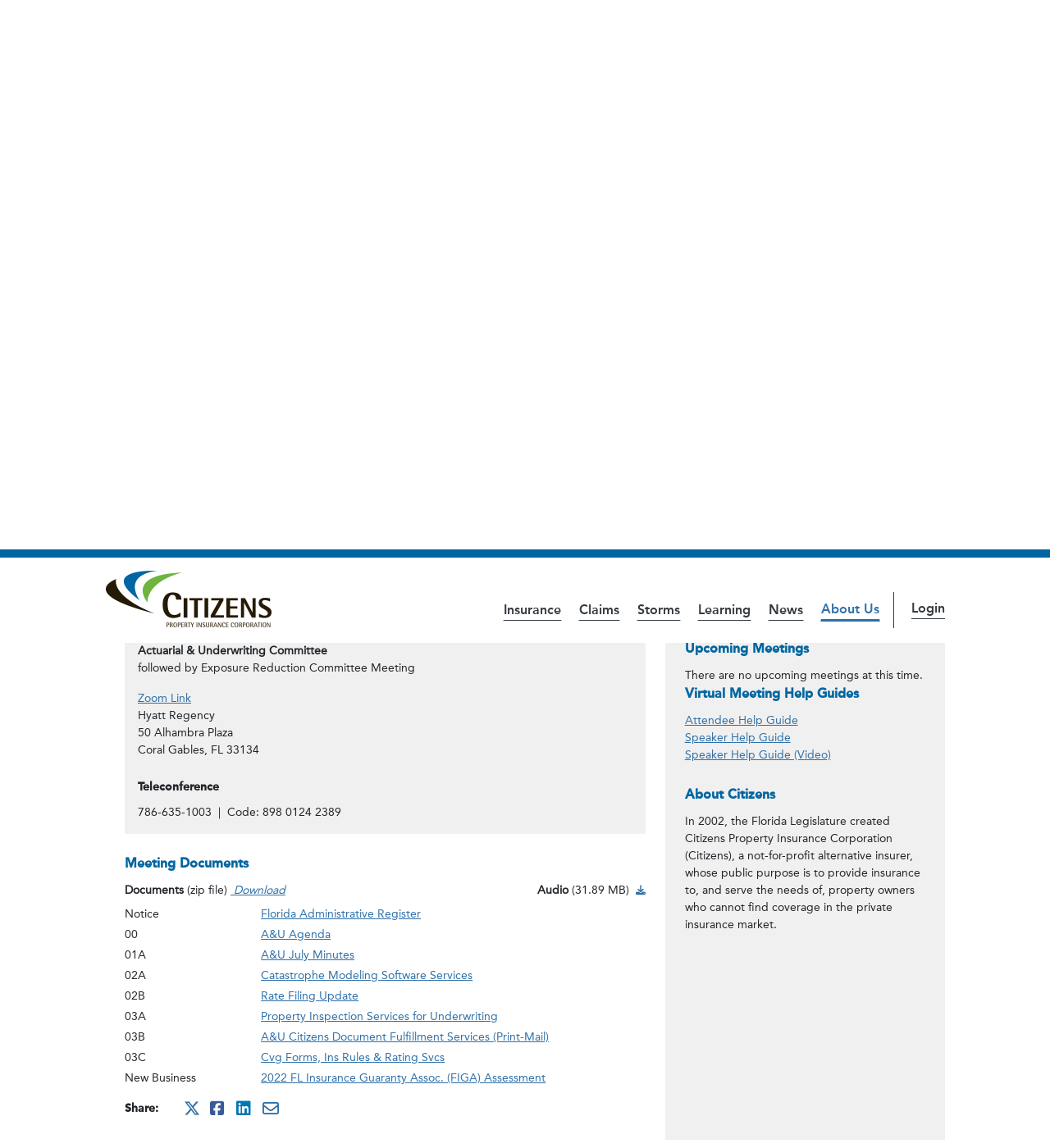

--- FILE ---
content_type: text/html;charset=UTF-8
request_url: https://www.citizensfla.com/en/-/20210921-a-u
body_size: 24870
content:




































		
<!DOCTYPE html>

























































<html class="ltr" dir="ltr" lang="en-US">

<head>
	<title>A&amp;U - Public - Citizens Property Insurance Corporation</title>

	<meta content="initial-scale=1.0, width=device-width" name="viewport" />






































<meta content="text/html; charset=UTF-8" http-equiv="content-type" />









<meta content="Meeting Details September 21, 2021  |  TBD p.m. - TBD p.m. ET Consecutive 
Committee Meetings Time: 1:00 pm (Beginning with Audit and FIC) Actuarial &amp; 
Underwriting Committee followed by..." lang="en-US" name="description" /><meta content="2021,actuarial &amp; underwriting" lang="en-US" name="keywords" />


<script data-senna-track="permanent" src="/combo?browserId=chrome&minifierType=js&languageId=en_US&b=7310&t=1768012023288&/o/frontend-js-jquery-web/jquery/jquery.min.js&/o/frontend-js-jquery-web/jquery/init.js&/o/frontend-js-jquery-web/jquery/ajax.js&/o/frontend-js-jquery-web/jquery/bootstrap.bundle.min.js&/o/frontend-js-jquery-web/jquery/collapsible_search.js&/o/frontend-js-jquery-web/jquery/fm.js&/o/frontend-js-jquery-web/jquery/form.js&/o/frontend-js-jquery-web/jquery/popper.min.js&/o/frontend-js-jquery-web/jquery/side_navigation.js" type="text/javascript"></script>
<link data-senna-track="temporary" href="https://www.citizensfla.com/-/20210921-a-u" rel="canonical" />
<link data-senna-track="temporary" href="https://www.citizensfla.com/es/-/20210921-a-u" hreflang="es-ES" rel="alternate" />
<link data-senna-track="temporary" href="https://www.citizensfla.com/-/20210921-a-u" hreflang="en-US" rel="alternate" />
<link data-senna-track="temporary" href="https://www.citizensfla.com/-/20210921-a-u" hreflang="x-default" rel="alternate" />

<meta property="og:locale" content="en_US">
<meta property="og:locale:alternate" content="en_US">
<meta property="og:locale:alternate" content="es_ES">
<meta property="og:site_name" content="Public">
<meta property="og:title" content="20210921 A&amp;U - Public - Citizens Property Insurance Corporation">
<meta property="og:type" content="website">
<meta property="og:url" content="https://www.citizensfla.com/-/20210921-a-u">


<link href="https://www.citizensfla.com/o/citizens-theme-ewm/images/favicon.ico" rel="icon" />



<link class="lfr-css-file" data-senna-track="temporary" href="https://www.citizensfla.com/o/citizens-theme-ewm/css/clay.css?browserId=chrome&amp;themeId=citizensflathemeep_WAR_citizensthemeewm&amp;minifierType=css&amp;languageId=en_US&amp;b=7310&amp;t=1767831316000" id="liferayAUICSS" rel="stylesheet" type="text/css" />



<link data-senna-track="temporary" href="/o/frontend-css-web/main.css?browserId=chrome&amp;themeId=citizensflathemeep_WAR_citizensthemeewm&amp;minifierType=css&amp;languageId=en_US&amp;b=7310&amp;t=1767831051158" id="liferayPortalCSS" rel="stylesheet" type="text/css" />









	

	





	



	

		<link data-senna-track="temporary" href="/combo?browserId=chrome&amp;minifierType=&amp;themeId=citizensflathemeep_WAR_citizensthemeewm&amp;languageId=en_US&amp;b=7310&amp;com_liferay_announcements_web_portlet_AlertsPortlet:%2Fannouncements%2Fcss%2Fmain.css&amp;com_liferay_asset_publisher_web_portlet_AssetPublisherPortlet_INSTANCE_BYYstvuEAHY9:%2Fcss%2Fmain.css&amp;com_liferay_journal_content_web_portlet_JournalContentPortlet_INSTANCE_m0h6LCQtiStc:%2Fcss%2Fmain.css&amp;com_liferay_portal_search_web_portlet_SearchPortlet:%2Fcss%2Fmain.css&amp;com_liferay_product_navigation_product_menu_web_portlet_ProductMenuPortlet:%2Fcss%2Fmain.css&amp;com_liferay_product_navigation_user_personal_bar_web_portlet_ProductNavigationUserPersonalBarPortlet:%2Fcss%2Fmain.css&amp;com_liferay_site_navigation_menu_web_portlet_SiteNavigationMenuPortlet:%2Fcss%2Fmain.css&amp;t=1767831316000" id="e63f8a5e" rel="stylesheet" type="text/css" />

	







<script data-senna-track="temporary" type="text/javascript">
	// <![CDATA[
		var Liferay = Liferay || {};

		Liferay.Browser = {
			acceptsGzip: function() {
				return true;
			},

			

			getMajorVersion: function() {
				return 131.0;
			},

			getRevision: function() {
				return '537.36';
			},
			getVersion: function() {
				return '131.0';
			},

			

			isAir: function() {
				return false;
			},
			isChrome: function() {
				return true;
			},
			isEdge: function() {
				return false;
			},
			isFirefox: function() {
				return false;
			},
			isGecko: function() {
				return true;
			},
			isIe: function() {
				return false;
			},
			isIphone: function() {
				return false;
			},
			isLinux: function() {
				return false;
			},
			isMac: function() {
				return true;
			},
			isMobile: function() {
				return false;
			},
			isMozilla: function() {
				return false;
			},
			isOpera: function() {
				return false;
			},
			isRtf: function() {
				return true;
			},
			isSafari: function() {
				return true;
			},
			isSun: function() {
				return false;
			},
			isWebKit: function() {
				return true;
			},
			isWindows: function() {
				return false;
			}
		};

		Liferay.Data = Liferay.Data || {};

		Liferay.Data.ICONS_INLINE_SVG = true;

		Liferay.Data.NAV_SELECTOR = '#navigation';

		Liferay.Data.NAV_SELECTOR_MOBILE = '#navigationCollapse';

		Liferay.Data.isCustomizationView = function() {
			return false;
		};

		Liferay.Data.notices = [
			

			
		];

		Liferay.PortletKeys = {
			DOCUMENT_LIBRARY: 'com_liferay_document_library_web_portlet_DLPortlet',
			DYNAMIC_DATA_MAPPING: 'com_liferay_dynamic_data_mapping_web_portlet_DDMPortlet',
			ITEM_SELECTOR: 'com_liferay_item_selector_web_portlet_ItemSelectorPortlet'
		};

		Liferay.PropsValues = {
			JAVASCRIPT_SINGLE_PAGE_APPLICATION_TIMEOUT: 0,
			NTLM_AUTH_ENABLED: false,
			UPLOAD_SERVLET_REQUEST_IMPL_MAX_SIZE: 734003200
		};

		Liferay.ThemeDisplay = {

			

			
				getLayoutId: function() {
					return '35';
				},

				

				getLayoutRelativeControlPanelURL: function() {
					return '/en/group/public/~/control_panel/manage?p_p_id=com_liferay_asset_publisher_web_portlet_AssetPublisherPortlet_INSTANCE_BYYstvuEAHY9';
				},

				getLayoutRelativeURL: function() {
					return '/en/auc';
				},
				getLayoutURL: function() {
					return 'https://www.citizensfla.com/en/auc';
				},
				getParentLayoutId: function() {
					return '31';
				},
				isControlPanel: function() {
					return false;
				},
				isPrivateLayout: function() {
					return 'false';
				},
				isVirtualLayout: function() {
					return false;
				},
			

			getBCP47LanguageId: function() {
				return 'en-US';
			},
			getCanonicalURL: function() {

				

				return 'https\x3a\x2f\x2fwww\x2ecitizensfla\x2ecom\x2f-\x2f20210921-a-u';
			},
			getCDNBaseURL: function() {
				return 'https://www.citizensfla.com';
			},
			getCDNDynamicResourcesHost: function() {
				return '';
			},
			getCDNHost: function() {
				return '';
			},
			getCompanyGroupId: function() {
				return '20194';
			},
			getCompanyId: function() {
				return '20154';
			},
			getDefaultLanguageId: function() {
				return 'en_US';
			},
			getDoAsUserIdEncoded: function() {
				return '';
			},
			getLanguageId: function() {
				return 'en_US';
			},
			getParentGroupId: function() {
				return '20702';
			},
			getPathContext: function() {
				return '';
			},
			getPathImage: function() {
				return '/image';
			},
			getPathJavaScript: function() {
				return '/o/frontend-js-web';
			},
			getPathMain: function() {
				return '/en/c';
			},
			getPathThemeImages: function() {
				return 'https://www.citizensfla.com/o/citizens-theme-ewm/images';
			},
			getPathThemeRoot: function() {
				return '/o/citizens-theme-ewm';
			},
			getPlid: function() {
				return '26326';
			},
			getPortalURL: function() {
				return 'https://www.citizensfla.com';
			},
			getScopeGroupId: function() {
				return '20702';
			},
			getScopeGroupIdOrLiveGroupId: function() {
				return '20702';
			},
			getSessionId: function() {
				return '';
			},
			getSiteAdminURL: function() {
				return 'https://www.citizensfla.com/group/public/~/control_panel/manage?p_p_lifecycle=0&p_p_state=maximized&p_p_mode=view';
			},
			getSiteGroupId: function() {
				return '20702';
			},
			getURLControlPanel: function() {
				return '/en/group/control_panel?refererPlid=26326';
			},
			getURLHome: function() {
				return 'https\x3a\x2f\x2fwww\x2ecitizensfla\x2ecom\x2fweb\x2fpublic\x2fhome';
			},
			getUserEmailAddress: function() {
				return '';
			},
			getUserId: function() {
				return '20158';
			},
			getUserName: function() {
				return '';
			},
			isAddSessionIdToURL: function() {
				return false;
			},
			isImpersonated: function() {
				return false;
			},
			isSignedIn: function() {
				return false;
			},
			isStateExclusive: function() {
				return false;
			},
			isStateMaximized: function() {
				return false;
			},
			isStatePopUp: function() {
				return false;
			}
		};

		var themeDisplay = Liferay.ThemeDisplay;

		Liferay.AUI = {

			

			getAvailableLangPath: function() {
				return 'available_languages.jsp?browserId=chrome&themeId=citizensflathemeep_WAR_citizensthemeewm&colorSchemeId=01&minifierType=js&languageId=en_US&b=7310&t=1768011966005';
			},
			getCombine: function() {
				return true;
			},
			getComboPath: function() {
				return '/combo/?browserId=chrome&minifierType=&languageId=en_US&b=7310&t=1768011979856&';
			},
			getDateFormat: function() {
				return '%m/%d/%Y';
			},
			getEditorCKEditorPath: function() {
				return '/o/frontend-editor-ckeditor-web';
			},
			getFilter: function() {
				var filter = 'raw';

				
					
						filter = 'min';
					
					

				return filter;
			},
			getFilterConfig: function() {
				var instance = this;

				var filterConfig = null;

				if (!instance.getCombine()) {
					filterConfig = {
						replaceStr: '.js' + instance.getStaticResourceURLParams(),
						searchExp: '\\.js$'
					};
				}

				return filterConfig;
			},
			getJavaScriptRootPath: function() {
				return '/o/frontend-js-web';
			},
			getLangPath: function() {
				return 'aui_lang.jsp?browserId=chrome&themeId=citizensflathemeep_WAR_citizensthemeewm&colorSchemeId=01&minifierType=js&languageId=en_US&b=7310&t=1768011979856';
			},
			getPortletRootPath: function() {
				return '/html/portlet';
			},
			getStaticResourceURLParams: function() {
				return '?browserId=chrome&minifierType=&languageId=en_US&b=7310&t=1768011979856';
			}
		};

		Liferay.authToken = 'aOWXEFcD';

		

		Liferay.currentURL = '\x2fen\x2f-\x2f20210921-a-u';
		Liferay.currentURLEncoded = '\x252Fen\x252F-\x252F20210921-a-u';
	// ]]>
</script>

<script src="/o/js_loader_config?t=1768012023209" type="text/javascript"></script>
<script data-senna-track="permanent" src="/combo?browserId=chrome&minifierType=js&languageId=en_US&b=7310&t=1768011979856&/o/frontend-js-aui-web/aui/aui/aui.js&/o/frontend-js-aui-web/liferay/modules.js&/o/frontend-js-aui-web/liferay/aui_sandbox.js&/o/frontend-js-aui-web/aui/attribute-base/attribute-base.js&/o/frontend-js-aui-web/aui/attribute-complex/attribute-complex.js&/o/frontend-js-aui-web/aui/attribute-core/attribute-core.js&/o/frontend-js-aui-web/aui/attribute-observable/attribute-observable.js&/o/frontend-js-aui-web/aui/attribute-extras/attribute-extras.js&/o/frontend-js-aui-web/aui/event-custom-base/event-custom-base.js&/o/frontend-js-aui-web/aui/event-custom-complex/event-custom-complex.js&/o/frontend-js-aui-web/aui/oop/oop.js&/o/frontend-js-aui-web/aui/aui-base-lang/aui-base-lang.js&/o/frontend-js-aui-web/liferay/dependency.js&/o/frontend-js-aui-web/liferay/util.js&/o/frontend-js-web/loader/config.js&/o/frontend-js-web/loader/loader.js&/o/frontend-js-web/liferay/dom_task_runner.js&/o/frontend-js-web/liferay/events.js&/o/frontend-js-web/liferay/lazy_load.js&/o/frontend-js-web/liferay/liferay.js&/o/frontend-js-web/liferay/global.bundle.js&/o/frontend-js-web/liferay/portlet.js&/o/frontend-js-web/liferay/workflow.js" type="text/javascript"></script>




	

	<script data-senna-track="temporary" src="/o/js_bundle_config?t=1768012033647" type="text/javascript"></script>


<script data-senna-track="temporary" type="text/javascript">
	// <![CDATA[
		
			
				
		

		

		
	// ]]>
</script>





	
		

			

			
				<script data-senna-track="permanent" id="googleAnalyticsScript" type="text/javascript">
					(function(i, s, o, g, r, a, m) {
						i['GoogleAnalyticsObject'] = r;

						i[r] = i[r] || function() {
							var arrayValue = i[r].q || [];

							i[r].q = arrayValue;

							(i[r].q).push(arguments);
						};

						i[r].l = 1 * new Date();

						a = s.createElement(o);
						m = s.getElementsByTagName(o)[0];
						a.async = 1;
						a.src = g;
						m.parentNode.insertBefore(a, m);
					})(window, document, 'script', '//www.google-analytics.com/analytics.js', 'ga');

					

					
						
							ga('create', 'UA-61634297-1', 'auto');
						
					

					

					

					ga('send', 'pageview');

					
				</script>
			
		
		



	
		

			

			
		
	












	

	





	



	















<link class="lfr-css-file" data-senna-track="temporary" href="https://www.citizensfla.com/o/citizens-theme-ewm/css/main.css?browserId=chrome&amp;themeId=citizensflathemeep_WAR_citizensthemeewm&amp;minifierType=css&amp;languageId=en_US&amp;b=7310&amp;t=1767831316000" id="liferayThemeCSS" rel="stylesheet" type="text/css" />








	<style data-senna-track="temporary" type="text/css">

		

			

		

			

		

			

		

			

		

			

		

			

		

			

		

			

		

			

		

			

		

			

		

			

		

			

		

			

		

			

		

			

		

			

		

			

		

			

		

			

		

			

		

	</style>


<style data-senna-track="temporary" type="text/css">
</style>




















<script data-senna-track="temporary" type="text/javascript">
	if (window.Analytics) {
		window._com_liferay_document_library_analytics_isViewFileEntry = false;
	}
</script>













<script type="text/javascript">
// <![CDATA[
Liferay.on(
	'ddmFieldBlur', function(event) {
		if (window.Analytics) {
			Analytics.send(
				'fieldBlurred',
				'Form',
				{
					fieldName: event.fieldName,
					focusDuration: event.focusDuration,
					formId: event.formId,
					page: event.page
				}
			);
		}
	}
);

Liferay.on(
	'ddmFieldFocus', function(event) {
		if (window.Analytics) {
			Analytics.send(
				'fieldFocused',
				'Form',
				{
					fieldName: event.fieldName,
					formId: event.formId,
					page: event.page
				}
			);
		}
	}
);

Liferay.on(
	'ddmFormPageShow', function(event) {
		if (window.Analytics) {
			Analytics.send(
				'pageViewed',
				'Form',
				{
					formId: event.formId,
					page: event.page,
					title: event.title
				}
			);
		}
	}
);

Liferay.on(
	'ddmFormSubmit', function(event) {
		if (window.Analytics) {
			Analytics.send(
				'formSubmitted',
				'Form',
				{
					formId: event.formId
				}
			);
		}
	}
);

Liferay.on(
	'ddmFormView', function(event) {
		if (window.Analytics) {
			Analytics.send(
				'formViewed',
				'Form',
				{
					formId: event.formId,
					title: event.title
				}
			);
		}
	}
);
// ]]>
</script>


	<!-- inject:js -->
	<script src="https://www.citizensfla.com/o/citizens-theme-ewm/js/jquery.js"></script>
	<script type="text/javascript">
		dnjq = jQuery.noConflict(true);
	</script>
	<script src="https://www.citizensfla.com/o/citizens-theme-ewm/js/brad.min.js"></script>
	<!-- endinject -->

	<!-- GA4 Setup -->
	<!-- Google tag (gtag.js) -->
	<script async src="https://www.googletagmanager.com/gtag/js?id=G-JTHSKT7M0S"></script>
	<script>
		window.dataLayer = window.dataLayer || [];
		function gtag(){dataLayer.push(arguments);}
		gtag('js', new Date());

		gtag('config', 'G-JTHSKT7M0S');
	</script>
	<!-- End GA4 setup -->
	
	<!-- Google Tag Manager -->
	<script>(function(w,d,s,l,i){w[l]=w[l]||[];w[l].push({'gtm.start':
	new Date().getTime(),event:'gtm.js'});var f=d.getElementsByTagName(s)[0],
	j=d.createElement(s),dl=l!='dataLayer'?'&l='+l:'';j.async=true;j.src=
	'https://www.googletagmanager.com/gtm.js?id='+i+dl;f.parentNode.insertBefore(j,f);
	})(window,document,'script','dataLayer','GTM-N3FNKPS');</script>
	<!-- End Google Tag Manager -->

		<style>
			body #siteContent .alert.alert-info {
				display: none;
			}
		</style>

		<style>
			body.open #siteWrapper {
				padding-left: 0;
			}
		</style>


	<!-- Import Fontawesome -->
	<link rel="stylesheet" href="/static/common/fontawesome/css/all.min.css" />
	<!-- Import Avenir fonts -->
	<link rel="stylesheet" href="/static/common/myfonts.css" />
</head>

<body class="chrome controls-visible default yui3-skin-sam signed-out public-page site">
	<!-- Google Tag Manager (noscript) -->
	<noscript><iframe src="https://www.googletagmanager.com/ns.html?id=GTM-N3FNKPS" title="Google Tag Manager" height="0" width="0" style="display:none;visibility:hidden"></iframe></noscript>
	<!-- End Google Tag Manager (noscript) -->


















































	<nav aria-label="Quick Links" class="quick-access-nav" id="tsia_quickAccessNav">
		<h1 class="hide-accessible">Navigation</h1>

		<ul>
			
				<li><a href="#contentTop">Skip to Content</a></li>
			

			

					<li>
						<a href="javascript:;" id="tsia_oikb" onclick="Liferay.Util.focusFormField('#_com_liferay_portal_search_web_portlet_SearchPortlet_keywords');">
							Skip to Search
						</a>
					</li>

			

		</ul>
	</nav>
















































































	<div id="wrapper">
		<div class="container-fluid px-0">
			<div id="lryControlMenu">
				<div class="container-fluid px-0">
						<div class="w-100" id="anchorBar"></div>

					<div id="siteWrapper">
							<div id="siteAlert">
								<div class="container-fluid">
								</div>
							</div>

						<div id="siteHeader">
							<header id="siteInfo">
								<div class="container-fluid-max-lg my-3 mx-auto">
									<div class="row align-items-center align-items-lg-end mb-2">
										<div class="col-5 col-lg-3 col-md-2">
											<div id="siteLogo">
												<a class="logo custom-logo" href="https://www.citizensfla.com/en" title="Go to Public">
													<img alt="Citizens Property Insurance Corporation" class="img-responsive" src="/o/citizens-theme-ewm/images/custom/logo.png" />
												</a>
											</div>
										</div>
										<div class="col-7 col-lg-9 col-md-10 text-right">
											<div class="d-inline-block d-md-none pr-3">
												<nav class="sort-pages modify-pages site-navigation" id="siteMainMobileNav">









































	

	<div class="portlet-boundary portlet-boundary_com_liferay_site_navigation_menu_web_portlet_SiteNavigationMenuPortlet_  portlet-static portlet-static-end barebone portlet-navigation " id="p_p_id_com_liferay_site_navigation_menu_web_portlet_SiteNavigationMenuPortlet_INSTANCE_mobile_site_navigation_">
		<span id="p_com_liferay_site_navigation_menu_web_portlet_SiteNavigationMenuPortlet_INSTANCE_mobile_site_navigation"></span>




	

	
		
			






































	
		
<section class="portlet" id="portlet_com_liferay_site_navigation_menu_web_portlet_SiteNavigationMenuPortlet_INSTANCE_mobile_site_navigation">


	<div class="portlet-content">

		<div class="autofit-float autofit-row portlet-header">
			<div class="autofit-col autofit-col-expand">
				<h2 class="portlet-title-text">Navigation Menu</h2>
			</div>

			<div class="autofit-col autofit-col-end">
				<div class="autofit-section">
				</div>
			</div>
		</div>

		
			<div class=" portlet-content-container">
				


	<div class="portlet-body">



	
		
			
				
					



















































	

				

				
					
						


	

		




















	
	
		

	<div id="navbar_com_liferay_site_navigation_menu_web_portlet_SiteNavigationMenuPortlet_INSTANCE_mobile_site_navigation" class="align-content-start d-flex dropdown flex-wrap ham-menu-mob-nav fixed">
    <a class="nav-menu-logo p-3" href="#">
        <img alt="Citizens Property Insurance Corporation" class="w-75" src="https://www.citizensfla.com/static/images/common/cpic_logo_color.png" />
    </a>
    <a class="dropdown-toggle d-block nav-menu-close py-2 text-decoration-none text-right" href="#" data-toggle="liferay-dropdown">
        <span><i class="ham-menu-icon"></i><span class="sr-only">Main Navigation</span></span>
    </a>
    <hr class="m-0 w-100" />

        <ul class="child-menu dropdown-menu py-2" role="menu">





					<li class="d-flex justify-content-between" role="menuitem">
					    <div>
                            <a class="nav-link text-truncate" href='https://www.citizensfla.com/en/insurance' >
                                <span class="text-truncate"> Insurance</span>
                            </a>
                        </div>

    <div class="align-content-start d-flex dropdown flex-wrap ham-menu-mob-nav ham-child-menu fixed menu-level-2">
    <a class="nav-menu-logo p-3" href="#">
        <img alt="Citizens Property Insurance Corporation" class="w-75" src="https://www.citizensfla.com/static/images/common/cpic_logo_color.png" />
    </a>
    <a class="dropdown-toggle d-block nav-menu-close py-2 text-decoration-none text-right" href="#" data-toggle="liferay-dropdown">
        <span><i class="ham-menu-icon"></i><span class="sr-only">Insurance Navigation</span></span>
    </a>
    <hr class="m-0 w-100" />
        
        <a class="dropdown-toggle d-block nav-menu-next px-3 py-2 text-decoration-none" href="#" data-toggle="liferay-dropdown">
            <span>
                <i class="ham-child-menu-icon menu-level-2"></i>
                <span class="ham-child-menu-text menu-level-2">Back to Main navigation</span>
            </span>
        </a>
        <ul class="child-menu dropdown-menu py-2" role="menu">
            <li role="menuitem">
                <div>
                    <a class="nav-link text-truncate font-weight-bold h3 nav-menu-parent pb-4 pl-3 pt-1" href='https://www.citizensfla.com/en/insurance' >
                        <span class="text-truncate"> Insurance</span>
                    </a>
                </div>
            </li>


					<li class="d-flex justify-content-between" role="menuitem">
					    <div>
                            <a class="nav-link text-truncate" href='https://www.citizensfla.com/en/insurance-101' >
                                <span class="text-truncate"> Insurance 101</span>
                            </a>
                        </div>

    <div class="align-content-start d-flex dropdown flex-wrap ham-menu-mob-nav ham-child-menu fixed menu-level-3">
    <a class="nav-menu-logo p-3" href="#">
        <img alt="Citizens Property Insurance Corporation" class="w-75" src="https://www.citizensfla.com/static/images/common/cpic_logo_color.png" />
    </a>
    <a class="dropdown-toggle d-block nav-menu-close py-2 text-decoration-none text-right" href="#" data-toggle="liferay-dropdown">
        <span><i class="ham-menu-icon"></i><span class="sr-only">Insurance 101 Navigation</span></span>
    </a>
    <hr class="m-0 w-100" />
        
        <a class="dropdown-toggle d-block nav-menu-next px-3 py-2 text-decoration-none" href="#" data-toggle="liferay-dropdown">
            <span>
                <i class="ham-child-menu-icon menu-level-3"></i>
                <span class="ham-child-menu-text menu-level-3">Back to Insurance navigation</span>
            </span>
        </a>
        <ul class="child-menu dropdown-menu py-2" role="menu">
            <li role="menuitem">
                <div>
                    <a class="nav-link text-truncate font-weight-bold h3 nav-menu-parent pb-4 pl-3 pt-1" href='https://www.citizensfla.com/en/insurance-101' >
                        <span class="text-truncate"> Insurance 101</span>
                    </a>
                </div>
            </li>


					<li class="d-flex justify-content-between" role="menuitem">
					    <div>
                            <a class="nav-link text-truncate" href='https://www.citizensfla.com/en/policy-types' >
                                <span class="text-truncate"> Policy Types</span>
                            </a>
                        </div>

    <div class="align-content-start d-flex dropdown flex-wrap ham-menu-mob-nav ham-child-menu fixed menu-level-4">
    <a class="nav-menu-logo p-3" href="#">
        <img alt="Citizens Property Insurance Corporation" class="w-75" src="https://www.citizensfla.com/static/images/common/cpic_logo_color.png" />
    </a>
    <a class="dropdown-toggle d-block nav-menu-close py-2 text-decoration-none text-right" href="#" data-toggle="liferay-dropdown">
        <span><i class="ham-menu-icon"></i><span class="sr-only">Policy Types Navigation</span></span>
    </a>
    <hr class="m-0 w-100" />
        
        <a class="dropdown-toggle d-block nav-menu-next px-3 py-2 text-decoration-none" href="#" data-toggle="liferay-dropdown">
            <span>
                <i class="ham-child-menu-icon menu-level-4"></i>
                <span class="ham-child-menu-text menu-level-4">Back to Insurance 101 navigation</span>
            </span>
        </a>
        <ul class="child-menu dropdown-menu py-2" role="menu">
            <li role="menuitem">
                <div>
                    <a class="nav-link text-truncate font-weight-bold h3 nav-menu-parent pb-4 pl-3 pt-1" href='https://www.citizensfla.com/en/policy-types' >
                        <span class="text-truncate"> Policy Types</span>
                    </a>
                </div>
            </li>


					<li class="d-flex justify-content-between" role="menuitem">
					    <div>
                            <a class="nav-link text-truncate" href='https://www.citizensfla.com/en/personal-policies' >
                                <span class="text-truncate"> Personal Policies</span>
                            </a>
                        </div>

                    </li>


					<li class="d-flex justify-content-between" role="menuitem">
					    <div>
                            <a class="nav-link text-truncate" href='https://www.citizensfla.com/en/commercial-policies' >
                                <span class="text-truncate"> Commercial Policies</span>
                            </a>
                        </div>

                    </li>
        </ul>
    </div>
                    </li>


					<li class="d-flex justify-content-between" role="menuitem">
					    <div>
                            <a class="nav-link text-truncate" href='https://www.citizensfla.com/en/coverages' >
                                <span class="text-truncate"> Coverages</span>
                            </a>
                        </div>

    <div class="align-content-start d-flex dropdown flex-wrap ham-menu-mob-nav ham-child-menu fixed menu-level-4">
    <a class="nav-menu-logo p-3" href="#">
        <img alt="Citizens Property Insurance Corporation" class="w-75" src="https://www.citizensfla.com/static/images/common/cpic_logo_color.png" />
    </a>
    <a class="dropdown-toggle d-block nav-menu-close py-2 text-decoration-none text-right" href="#" data-toggle="liferay-dropdown">
        <span><i class="ham-menu-icon"></i><span class="sr-only">Coverages Navigation</span></span>
    </a>
    <hr class="m-0 w-100" />
        
        <a class="dropdown-toggle d-block nav-menu-next px-3 py-2 text-decoration-none" href="#" data-toggle="liferay-dropdown">
            <span>
                <i class="ham-child-menu-icon menu-level-4"></i>
                <span class="ham-child-menu-text menu-level-4">Back to Insurance 101 navigation</span>
            </span>
        </a>
        <ul class="child-menu dropdown-menu py-2" role="menu">
            <li role="menuitem">
                <div>
                    <a class="nav-link text-truncate font-weight-bold h3 nav-menu-parent pb-4 pl-3 pt-1" href='https://www.citizensfla.com/en/coverages' >
                        <span class="text-truncate"> Coverages</span>
                    </a>
                </div>
            </li>


					<li class="d-flex justify-content-between" role="menuitem">
					    <div>
                            <a class="nav-link text-truncate" href='https://www.citizensfla.com/en/flood' >
                                <span class="text-truncate"> Flood</span>
                            </a>
                        </div>

                    </li>


					<li class="d-flex justify-content-between" role="menuitem">
					    <div>
                            <a class="nav-link text-truncate" href='https://www.citizensfla.com/en/optional-coverages' >
                                <span class="text-truncate"> Optional Coverages</span>
                            </a>
                        </div>

                    </li>
        </ul>
    </div>
                    </li>


					<li class="d-flex justify-content-between" role="menuitem">
					    <div>
                            <a class="nav-link text-truncate" href='https://www.citizensfla.com/en/deductibles' >
                                <span class="text-truncate"> Deductibles</span>
                            </a>
                        </div>

                    </li>


					<li class="d-flex justify-content-between" role="menuitem">
					    <div>
                            <a class="nav-link text-truncate" href='https://www.citizensfla.com/en/assessments' >
                                <span class="text-truncate"> Assessments</span>
                            </a>
                        </div>

    <div class="align-content-start d-flex dropdown flex-wrap ham-menu-mob-nav ham-child-menu fixed menu-level-4">
    <a class="nav-menu-logo p-3" href="#">
        <img alt="Citizens Property Insurance Corporation" class="w-75" src="https://www.citizensfla.com/static/images/common/cpic_logo_color.png" />
    </a>
    <a class="dropdown-toggle d-block nav-menu-close py-2 text-decoration-none text-right" href="#" data-toggle="liferay-dropdown">
        <span><i class="ham-menu-icon"></i><span class="sr-only">Assessments Navigation</span></span>
    </a>
    <hr class="m-0 w-100" />
        
        <a class="dropdown-toggle d-block nav-menu-next px-3 py-2 text-decoration-none" href="#" data-toggle="liferay-dropdown">
            <span>
                <i class="ham-child-menu-icon menu-level-4"></i>
                <span class="ham-child-menu-text menu-level-4">Back to Insurance 101 navigation</span>
            </span>
        </a>
        <ul class="child-menu dropdown-menu py-2" role="menu">
            <li role="menuitem">
                <div>
                    <a class="nav-link text-truncate font-weight-bold h3 nav-menu-parent pb-4 pl-3 pt-1" href='https://www.citizensfla.com/en/assessments' >
                        <span class="text-truncate"> Assessments</span>
                    </a>
                </div>
            </li>


					<li class="d-flex justify-content-between" role="menuitem">
					    <div>
                            <a class="nav-link text-truncate" href='https://www.citizensfla.com/en/surcharges' >
                                <span class="text-truncate"> Surcharges</span>
                            </a>
                        </div>

                    </li>
        </ul>
    </div>
                    </li>


					<li class="d-flex justify-content-between" role="menuitem">
					    <div>
                            <a class="nav-link text-truncate" href='https://www.citizensfla.com/en/discounts' >
                                <span class="text-truncate"> Discounts</span>
                            </a>
                        </div>

                    </li>
        </ul>
    </div>
                    </li>


					<li class="d-flex justify-content-between" role="menuitem">
					    <div>
                            <a class="nav-link text-truncate" href='https://www.citizensfla.com/en/get-a-policy' >
                                <span class="text-truncate"> Get a Policy</span>
                            </a>
                        </div>

    <div class="align-content-start d-flex dropdown flex-wrap ham-menu-mob-nav ham-child-menu fixed menu-level-3">
    <a class="nav-menu-logo p-3" href="#">
        <img alt="Citizens Property Insurance Corporation" class="w-75" src="https://www.citizensfla.com/static/images/common/cpic_logo_color.png" />
    </a>
    <a class="dropdown-toggle d-block nav-menu-close py-2 text-decoration-none text-right" href="#" data-toggle="liferay-dropdown">
        <span><i class="ham-menu-icon"></i><span class="sr-only">Get a Policy Navigation</span></span>
    </a>
    <hr class="m-0 w-100" />
        
        <a class="dropdown-toggle d-block nav-menu-next px-3 py-2 text-decoration-none" href="#" data-toggle="liferay-dropdown">
            <span>
                <i class="ham-child-menu-icon menu-level-3"></i>
                <span class="ham-child-menu-text menu-level-3">Back to Insurance navigation</span>
            </span>
        </a>
        <ul class="child-menu dropdown-menu py-2" role="menu">
            <li role="menuitem">
                <div>
                    <a class="nav-link text-truncate font-weight-bold h3 nav-menu-parent pb-4 pl-3 pt-1" href='https://www.citizensfla.com/en/get-a-policy' >
                        <span class="text-truncate"> Get a Policy</span>
                    </a>
                </div>
            </li>


					<li class="d-flex justify-content-between" role="menuitem">
					    <div>
                            <a class="nav-link text-truncate" href='https://www.citizensfla.com/en/visiting-your-agent' >
                                <span class="text-truncate"> Visiting Your Agent</span>
                            </a>
                        </div>

                    </li>
        </ul>
    </div>
                    </li>


					<li class="d-flex justify-content-between" role="menuitem">
					    <div>
                            <a class="nav-link text-truncate" href='https://www.citizensfla.com/en/inspections' >
                                <span class="text-truncate"> Inspections</span>
                            </a>
                        </div>

    <div class="align-content-start d-flex dropdown flex-wrap ham-menu-mob-nav ham-child-menu fixed menu-level-3">
    <a class="nav-menu-logo p-3" href="#">
        <img alt="Citizens Property Insurance Corporation" class="w-75" src="https://www.citizensfla.com/static/images/common/cpic_logo_color.png" />
    </a>
    <a class="dropdown-toggle d-block nav-menu-close py-2 text-decoration-none text-right" href="#" data-toggle="liferay-dropdown">
        <span><i class="ham-menu-icon"></i><span class="sr-only">Inspections Navigation</span></span>
    </a>
    <hr class="m-0 w-100" />
        
        <a class="dropdown-toggle d-block nav-menu-next px-3 py-2 text-decoration-none" href="#" data-toggle="liferay-dropdown">
            <span>
                <i class="ham-child-menu-icon menu-level-3"></i>
                <span class="ham-child-menu-text menu-level-3">Back to Insurance navigation</span>
            </span>
        </a>
        <ul class="child-menu dropdown-menu py-2" role="menu">
            <li role="menuitem">
                <div>
                    <a class="nav-link text-truncate font-weight-bold h3 nav-menu-parent pb-4 pl-3 pt-1" href='https://www.citizensfla.com/en/inspections' >
                        <span class="text-truncate"> Inspections</span>
                    </a>
                </div>
            </li>


					<li class="d-flex justify-content-between" role="menuitem">
					    <div>
                            <a class="nav-link text-truncate" href='https://www.citizensfla.com/en/wind-mitigation-inspections' >
                                <span class="text-truncate"> Wind Mitigation Inspections</span>
                            </a>
                        </div>

    <div class="align-content-start d-flex dropdown flex-wrap ham-menu-mob-nav ham-child-menu fixed menu-level-4">
    <a class="nav-menu-logo p-3" href="#">
        <img alt="Citizens Property Insurance Corporation" class="w-75" src="https://www.citizensfla.com/static/images/common/cpic_logo_color.png" />
    </a>
    <a class="dropdown-toggle d-block nav-menu-close py-2 text-decoration-none text-right" href="#" data-toggle="liferay-dropdown">
        <span><i class="ham-menu-icon"></i><span class="sr-only">Wind Mitigation Inspections Navigation</span></span>
    </a>
    <hr class="m-0 w-100" />
        
        <a class="dropdown-toggle d-block nav-menu-next px-3 py-2 text-decoration-none" href="#" data-toggle="liferay-dropdown">
            <span>
                <i class="ham-child-menu-icon menu-level-4"></i>
                <span class="ham-child-menu-text menu-level-4">Back to Inspections navigation</span>
            </span>
        </a>
        <ul class="child-menu dropdown-menu py-2" role="menu">
            <li role="menuitem">
                <div>
                    <a class="nav-link text-truncate font-weight-bold h3 nav-menu-parent pb-4 pl-3 pt-1" href='https://www.citizensfla.com/en/wind-mitigation-inspections' >
                        <span class="text-truncate"> Wind Mitigation Inspections</span>
                    </a>
                </div>
            </li>


					<li class="d-flex justify-content-between" role="menuitem">
					    <div>
                            <a class="nav-link text-truncate" href='https://www.citizensfla.com/en/qualified-inspectors' >
                                <span class="text-truncate"> Authorized Wind Mitigation Inspectors</span>
                            </a>
                        </div>

                    </li>


					<li class="d-flex justify-content-between" role="menuitem">
					    <div>
                            <a class="nav-link text-truncate" href='https://www.citizensfla.com/en/your-wind-inspection' >
                                <span class="text-truncate"> Your Wind Inspection</span>
                            </a>
                        </div>

                    </li>


					<li class="d-flex justify-content-between" role="menuitem">
					    <div>
                            <a class="nav-link text-truncate" href='https://www.citizensfla.com/en/wind-inspection-results' >
                                <span class="text-truncate"> Wind Inspection Results</span>
                            </a>
                        </div>

                    </li>


					<li class="d-flex justify-content-between" role="menuitem">
					    <div>
                            <a class="nav-link text-truncate" href='https://www.citizensfla.com/en/updating-mitigation-features' >
                                <span class="text-truncate"> Updating Mitigation Features</span>
                            </a>
                        </div>

                    </li>
        </ul>
    </div>
                    </li>


					<li class="d-flex justify-content-between" role="menuitem">
					    <div>
                            <a class="nav-link text-truncate" href='https://www.citizensfla.com/en/sinkhole-inspections' >
                                <span class="text-truncate"> Sinkhole Inspections</span>
                            </a>
                        </div>

                    </li>
        </ul>
    </div>
                    </li>


					<li class="d-flex justify-content-between" role="menuitem">
					    <div>
                            <a class="nav-link text-truncate" href='https://www.citizensfla.com/en/mypolicy' >
                                <span class="text-truncate"> myPolicy</span>
                            </a>
                        </div>

    <div class="align-content-start d-flex dropdown flex-wrap ham-menu-mob-nav ham-child-menu fixed menu-level-3">
    <a class="nav-menu-logo p-3" href="#">
        <img alt="Citizens Property Insurance Corporation" class="w-75" src="https://www.citizensfla.com/static/images/common/cpic_logo_color.png" />
    </a>
    <a class="dropdown-toggle d-block nav-menu-close py-2 text-decoration-none text-right" href="#" data-toggle="liferay-dropdown">
        <span><i class="ham-menu-icon"></i><span class="sr-only">myPolicy Navigation</span></span>
    </a>
    <hr class="m-0 w-100" />
        
        <a class="dropdown-toggle d-block nav-menu-next px-3 py-2 text-decoration-none" href="#" data-toggle="liferay-dropdown">
            <span>
                <i class="ham-child-menu-icon menu-level-3"></i>
                <span class="ham-child-menu-text menu-level-3">Back to Insurance navigation</span>
            </span>
        </a>
        <ul class="child-menu dropdown-menu py-2" role="menu">
            <li role="menuitem">
                <div>
                    <a class="nav-link text-truncate font-weight-bold h3 nav-menu-parent pb-4 pl-3 pt-1" href='https://www.citizensfla.com/en/mypolicy' >
                        <span class="text-truncate"> myPolicy</span>
                    </a>
                </div>
            </li>


					<li class="d-flex justify-content-between" role="menuitem">
					    <div>
                            <a class="nav-link text-truncate" href='https://www.citizensfla.com/en/annual-review' >
                                <span class="text-truncate"> Annual Review</span>
                            </a>
                        </div>

                    </li>


					<li class="d-flex justify-content-between" role="menuitem">
					    <div>
                            <a class="nav-link text-truncate" href='https://www.citizensfla.com/en/changes-and-cancellations' >
                                <span class="text-truncate"> Changes and Cancellations</span>
                            </a>
                        </div>

                    </li>


					<li class="d-flex justify-content-between" role="menuitem">
					    <div>
                            <a class="nav-link text-truncate" href='https://www.citizensfla.com/en/payments' >
                                <span class="text-truncate"> Payments</span>
                            </a>
                        </div>

    <div class="align-content-start d-flex dropdown flex-wrap ham-menu-mob-nav ham-child-menu fixed menu-level-4">
    <a class="nav-menu-logo p-3" href="#">
        <img alt="Citizens Property Insurance Corporation" class="w-75" src="https://www.citizensfla.com/static/images/common/cpic_logo_color.png" />
    </a>
    <a class="dropdown-toggle d-block nav-menu-close py-2 text-decoration-none text-right" href="#" data-toggle="liferay-dropdown">
        <span><i class="ham-menu-icon"></i><span class="sr-only">Payments Navigation</span></span>
    </a>
    <hr class="m-0 w-100" />
        
        <a class="dropdown-toggle d-block nav-menu-next px-3 py-2 text-decoration-none" href="#" data-toggle="liferay-dropdown">
            <span>
                <i class="ham-child-menu-icon menu-level-4"></i>
                <span class="ham-child-menu-text menu-level-4">Back to myPolicy navigation</span>
            </span>
        </a>
        <ul class="child-menu dropdown-menu py-2" role="menu">
            <li role="menuitem">
                <div>
                    <a class="nav-link text-truncate font-weight-bold h3 nav-menu-parent pb-4 pl-3 pt-1" href='https://www.citizensfla.com/en/payments' >
                        <span class="text-truncate"> Payments</span>
                    </a>
                </div>
            </li>


					<li class="d-flex justify-content-between" role="menuitem">
					    <div>
                            <a class="nav-link text-truncate" href='https://www.citizensfla.com/en/personal-payment-plans' >
                                <span class="text-truncate"> Personal Payment Plans</span>
                            </a>
                        </div>

                    </li>


					<li class="d-flex justify-content-between" role="menuitem">
					    <div>
                            <a class="nav-link text-truncate" href='https://www.citizensfla.com/en/commercial-payment-plans' >
                                <span class="text-truncate"> Commercial Payment Plans</span>
                            </a>
                        </div>

                    </li>
        </ul>
    </div>
                    </li>
        </ul>
    </div>
                    </li>


					<li class="d-flex justify-content-between" role="menuitem">
					    <div>
                            <a class="nav-link text-truncate" href='https://www.citizensfla.com/en/programs' >
                                <span class="text-truncate"> Programs</span>
                            </a>
                        </div>

    <div class="align-content-start d-flex dropdown flex-wrap ham-menu-mob-nav ham-child-menu fixed menu-level-3">
    <a class="nav-menu-logo p-3" href="#">
        <img alt="Citizens Property Insurance Corporation" class="w-75" src="https://www.citizensfla.com/static/images/common/cpic_logo_color.png" />
    </a>
    <a class="dropdown-toggle d-block nav-menu-close py-2 text-decoration-none text-right" href="#" data-toggle="liferay-dropdown">
        <span><i class="ham-menu-icon"></i><span class="sr-only">Programs Navigation</span></span>
    </a>
    <hr class="m-0 w-100" />
        
        <a class="dropdown-toggle d-block nav-menu-next px-3 py-2 text-decoration-none" href="#" data-toggle="liferay-dropdown">
            <span>
                <i class="ham-child-menu-icon menu-level-3"></i>
                <span class="ham-child-menu-text menu-level-3">Back to Insurance navigation</span>
            </span>
        </a>
        <ul class="child-menu dropdown-menu py-2" role="menu">
            <li role="menuitem">
                <div>
                    <a class="nav-link text-truncate font-weight-bold h3 nav-menu-parent pb-4 pl-3 pt-1" href='https://www.citizensfla.com/en/programs' >
                        <span class="text-truncate"> Programs</span>
                    </a>
                </div>
            </li>


					<li class="d-flex justify-content-between" role="menuitem">
					    <div>
                            <a class="nav-link text-truncate" href='https://www.citizensfla.com/en/clearinghouse' >
                                <span class="text-truncate"> Clearinghouse</span>
                            </a>
                        </div>

    <div class="align-content-start d-flex dropdown flex-wrap ham-menu-mob-nav ham-child-menu fixed menu-level-4">
    <a class="nav-menu-logo p-3" href="#">
        <img alt="Citizens Property Insurance Corporation" class="w-75" src="https://www.citizensfla.com/static/images/common/cpic_logo_color.png" />
    </a>
    <a class="dropdown-toggle d-block nav-menu-close py-2 text-decoration-none text-right" href="#" data-toggle="liferay-dropdown">
        <span><i class="ham-menu-icon"></i><span class="sr-only">Clearinghouse Navigation</span></span>
    </a>
    <hr class="m-0 w-100" />
        
        <a class="dropdown-toggle d-block nav-menu-next px-3 py-2 text-decoration-none" href="#" data-toggle="liferay-dropdown">
            <span>
                <i class="ham-child-menu-icon menu-level-4"></i>
                <span class="ham-child-menu-text menu-level-4">Back to Programs navigation</span>
            </span>
        </a>
        <ul class="child-menu dropdown-menu py-2" role="menu">
            <li role="menuitem">
                <div>
                    <a class="nav-link text-truncate font-weight-bold h3 nav-menu-parent pb-4 pl-3 pt-1" href='https://www.citizensfla.com/en/clearinghouse' >
                        <span class="text-truncate"> Clearinghouse</span>
                    </a>
                </div>
            </li>


					<li class="d-flex justify-content-between" role="menuitem">
					    <div>
                            <a class="nav-link text-truncate" href='https://www.citizensfla.com/en/clearinghouse-carriers' >
                                <span class="text-truncate"> Find a Carrier</span>
                            </a>
                        </div>

                    </li>
        </ul>
    </div>
                    </li>


					<li class="d-flex justify-content-between" role="menuitem">
					    <div>
                            <a class="nav-link text-truncate" href='https://www.citizensfla.com/en/depopulation' >
                                <span class="text-truncate"> Depopulation</span>
                            </a>
                        </div>

    <div class="align-content-start d-flex dropdown flex-wrap ham-menu-mob-nav ham-child-menu fixed menu-level-4">
    <a class="nav-menu-logo p-3" href="#">
        <img alt="Citizens Property Insurance Corporation" class="w-75" src="https://www.citizensfla.com/static/images/common/cpic_logo_color.png" />
    </a>
    <a class="dropdown-toggle d-block nav-menu-close py-2 text-decoration-none text-right" href="#" data-toggle="liferay-dropdown">
        <span><i class="ham-menu-icon"></i><span class="sr-only">Depopulation Navigation</span></span>
    </a>
    <hr class="m-0 w-100" />
        
        <a class="dropdown-toggle d-block nav-menu-next px-3 py-2 text-decoration-none" href="#" data-toggle="liferay-dropdown">
            <span>
                <i class="ham-child-menu-icon menu-level-4"></i>
                <span class="ham-child-menu-text menu-level-4">Back to Programs navigation</span>
            </span>
        </a>
        <ul class="child-menu dropdown-menu py-2" role="menu">
            <li role="menuitem">
                <div>
                    <a class="nav-link text-truncate font-weight-bold h3 nav-menu-parent pb-4 pl-3 pt-1" href='https://www.citizensfla.com/en/depopulation' >
                        <span class="text-truncate"> Depopulation</span>
                    </a>
                </div>
            </li>


					<li class="d-flex justify-content-between" role="menuitem">
					    <div>
                            <a class="nav-link text-truncate" href='https://www.citizensfla.com/en/depoppl' >
                                <span class="text-truncate"> Personal Lines</span>
                            </a>
                        </div>

                    </li>


					<li class="d-flex justify-content-between" role="menuitem">
					    <div>
                            <a class="nav-link text-truncate" href='https://www.citizensfla.com/en/depopcl' >
                                <span class="text-truncate"> Commercial Lines</span>
                            </a>
                        </div>

                    </li>


					<li class="d-flex justify-content-between" role="menuitem">
					    <div>
                            <a class="nav-link text-truncate" href='https://www.citizensfla.com/en/depopulation-resources' >
                                <span class="text-truncate"> Depopulation Resources</span>
                            </a>
                        </div>

                    </li>
        </ul>
    </div>
                    </li>


					<li class="d-flex justify-content-between" role="menuitem">
					    <div>
                            <a class="nav-link text-truncate" href='https://www.citizensfla.com/en/fmap' >
                                <span class="text-truncate"> FMAP</span>
                            </a>
                        </div>

    <div class="align-content-start d-flex dropdown flex-wrap ham-menu-mob-nav ham-child-menu fixed menu-level-4">
    <a class="nav-menu-logo p-3" href="#">
        <img alt="Citizens Property Insurance Corporation" class="w-75" src="https://www.citizensfla.com/static/images/common/cpic_logo_color.png" />
    </a>
    <a class="dropdown-toggle d-block nav-menu-close py-2 text-decoration-none text-right" href="#" data-toggle="liferay-dropdown">
        <span><i class="ham-menu-icon"></i><span class="sr-only">FMAP Navigation</span></span>
    </a>
    <hr class="m-0 w-100" />
        
        <a class="dropdown-toggle d-block nav-menu-next px-3 py-2 text-decoration-none" href="#" data-toggle="liferay-dropdown">
            <span>
                <i class="ham-child-menu-icon menu-level-4"></i>
                <span class="ham-child-menu-text menu-level-4">Back to Programs navigation</span>
            </span>
        </a>
        <ul class="child-menu dropdown-menu py-2" role="menu">
            <li role="menuitem">
                <div>
                    <a class="nav-link text-truncate font-weight-bold h3 nav-menu-parent pb-4 pl-3 pt-1" href='https://www.citizensfla.com/en/fmap' >
                        <span class="text-truncate"> FMAP</span>
                    </a>
                </div>
            </li>


					<li class="d-flex justify-content-between" role="menuitem">
					    <div>
                            <a class="nav-link text-truncate" href='https://www.citizensfla.com/en/fmap-for-agents' >
                                <span class="text-truncate"> FMAP for Agents</span>
                            </a>
                        </div>

                    </li>
        </ul>
    </div>
                    </li>


					<li class="d-flex justify-content-between" role="menuitem">
					    <div>
                            <a class="nav-link text-truncate" href='https://www.citizensfla.com/en/sinkholes' >
                                <span class="text-truncate"> Sinkholes</span>
                            </a>
                        </div>

    <div class="align-content-start d-flex dropdown flex-wrap ham-menu-mob-nav ham-child-menu fixed menu-level-4">
    <a class="nav-menu-logo p-3" href="#">
        <img alt="Citizens Property Insurance Corporation" class="w-75" src="https://www.citizensfla.com/static/images/common/cpic_logo_color.png" />
    </a>
    <a class="dropdown-toggle d-block nav-menu-close py-2 text-decoration-none text-right" href="#" data-toggle="liferay-dropdown">
        <span><i class="ham-menu-icon"></i><span class="sr-only">Sinkholes Navigation</span></span>
    </a>
    <hr class="m-0 w-100" />
        
        <a class="dropdown-toggle d-block nav-menu-next px-3 py-2 text-decoration-none" href="#" data-toggle="liferay-dropdown">
            <span>
                <i class="ham-child-menu-icon menu-level-4"></i>
                <span class="ham-child-menu-text menu-level-4">Back to Programs navigation</span>
            </span>
        </a>
        <ul class="child-menu dropdown-menu py-2" role="menu">
            <li role="menuitem">
                <div>
                    <a class="nav-link text-truncate font-weight-bold h3 nav-menu-parent pb-4 pl-3 pt-1" href='https://www.citizensfla.com/en/sinkholes' >
                        <span class="text-truncate"> Sinkholes</span>
                    </a>
                </div>
            </li>


					<li class="d-flex justify-content-between" role="menuitem">
					    <div>
                            <a class="nav-link text-truncate" href='https://www.citizensfla.com/en/sinkhole-inspections1' >
                                <span class="text-truncate"> Sinkhole Inspections</span>
                            </a>
                        </div>

                    </li>


					<li class="d-flex justify-content-between" role="menuitem">
					    <div>
                            <a class="nav-link text-truncate" href='https://www.citizensfla.com/en/sinkhole-claims' >
                                <span class="text-truncate"> Sinkhole Claims</span>
                            </a>
                        </div>

    <div class="align-content-start d-flex dropdown flex-wrap ham-menu-mob-nav ham-child-menu fixed menu-level-5">
    <a class="nav-menu-logo p-3" href="#">
        <img alt="Citizens Property Insurance Corporation" class="w-75" src="https://www.citizensfla.com/static/images/common/cpic_logo_color.png" />
    </a>
    <a class="dropdown-toggle d-block nav-menu-close py-2 text-decoration-none text-right" href="#" data-toggle="liferay-dropdown">
        <span><i class="ham-menu-icon"></i><span class="sr-only">Sinkhole Claims Navigation</span></span>
    </a>
    <hr class="m-0 w-100" />
        
        <a class="dropdown-toggle d-block nav-menu-next px-3 py-2 text-decoration-none" href="#" data-toggle="liferay-dropdown">
            <span>
                <i class="ham-child-menu-icon menu-level-5"></i>
                <span class="ham-child-menu-text menu-level-5">Back to Sinkholes navigation</span>
            </span>
        </a>
        <ul class="child-menu dropdown-menu py-2" role="menu">
            <li role="menuitem">
                <div>
                    <a class="nav-link text-truncate font-weight-bold h3 nav-menu-parent pb-4 pl-3 pt-1" href='https://www.citizensfla.com/en/sinkhole-claims' >
                        <span class="text-truncate"> Sinkhole Claims</span>
                    </a>
                </div>
            </li>


					<li class="d-flex justify-content-between" role="menuitem">
					    <div>
                            <a class="nav-link text-truncate" href='https://www.citizensfla.com/en/sinkhole-investigations' >
                                <span class="text-truncate"> Sinkhole Investigations</span>
                            </a>
                        </div>

                    </li>


					<li class="d-flex justify-content-between" role="menuitem">
					    <div>
                            <a class="nav-link text-truncate" href='https://www.citizensfla.com/en/sinkhole-repairs' >
                                <span class="text-truncate"> Sinkhole Repairs</span>
                            </a>
                        </div>

                    </li>
        </ul>
    </div>
                    </li>
        </ul>
    </div>
                    </li>
        </ul>
    </div>
                    </li>
        </ul>
    </div>
                    </li>




					<li class="d-flex justify-content-between" role="menuitem">
					    <div>
                            <a class="nav-link text-truncate" href='https://www.citizensfla.com/en/claims' >
                                <span class="text-truncate"> Claims</span>
                            </a>
                        </div>

    <div class="align-content-start d-flex dropdown flex-wrap ham-menu-mob-nav ham-child-menu fixed menu-level-2">
    <a class="nav-menu-logo p-3" href="#">
        <img alt="Citizens Property Insurance Corporation" class="w-75" src="https://www.citizensfla.com/static/images/common/cpic_logo_color.png" />
    </a>
    <a class="dropdown-toggle d-block nav-menu-close py-2 text-decoration-none text-right" href="#" data-toggle="liferay-dropdown">
        <span><i class="ham-menu-icon"></i><span class="sr-only">Claims Navigation</span></span>
    </a>
    <hr class="m-0 w-100" />
        
        <a class="dropdown-toggle d-block nav-menu-next px-3 py-2 text-decoration-none" href="#" data-toggle="liferay-dropdown">
            <span>
                <i class="ham-child-menu-icon menu-level-2"></i>
                <span class="ham-child-menu-text menu-level-2">Back to Main navigation</span>
            </span>
        </a>
        <ul class="child-menu dropdown-menu py-2" role="menu">
            <li role="menuitem">
                <div>
                    <a class="nav-link text-truncate font-weight-bold h3 nav-menu-parent pb-4 pl-3 pt-1" href='https://www.citizensfla.com/en/claims' >
                        <span class="text-truncate"> Claims</span>
                    </a>
                </div>
            </li>


					<li class="d-flex justify-content-between" role="menuitem">
					    <div>
                            <a class="nav-link text-truncate" href='https://www.citizensfla.com/en/call-citizens-first' >
                                <span class="text-truncate"> Contact Citizens First</span>
                            </a>
                        </div>

                    </li>


					<li class="d-flex justify-content-between" role="menuitem">
					    <div>
                            <a class="nav-link text-truncate" href='https://www.citizensfla.com/en/report-a-claim' >
                                <span class="text-truncate"> Report a Claim</span>
                            </a>
                        </div>

                    </li>


					<li class="d-flex justify-content-between" role="menuitem">
					    <div>
                            <a class="nav-link text-truncate" href='https://www.citizensfla.com/en/catastrophe-claims' >
                                <span class="text-truncate"> Catastrophe Claims</span>
                            </a>
                        </div>

                    </li>


					<li class="d-flex justify-content-between" role="menuitem">
					    <div>
                            <a class="nav-link text-truncate" href='https://www.citizensfla.com/en/sinkhole-claims2' >
                                <span class="text-truncate"> Sinkhole Claims</span>
                            </a>
                        </div>

                    </li>


					<li class="d-flex justify-content-between" role="menuitem">
					    <div>
                            <a class="nav-link text-truncate" href='https://www.citizensfla.com/en/after-a-loss' >
                                <span class="text-truncate"> After a Loss</span>
                            </a>
                        </div>

    <div class="align-content-start d-flex dropdown flex-wrap ham-menu-mob-nav ham-child-menu fixed menu-level-3">
    <a class="nav-menu-logo p-3" href="#">
        <img alt="Citizens Property Insurance Corporation" class="w-75" src="https://www.citizensfla.com/static/images/common/cpic_logo_color.png" />
    </a>
    <a class="dropdown-toggle d-block nav-menu-close py-2 text-decoration-none text-right" href="#" data-toggle="liferay-dropdown">
        <span><i class="ham-menu-icon"></i><span class="sr-only">After a Loss Navigation</span></span>
    </a>
    <hr class="m-0 w-100" />
        
        <a class="dropdown-toggle d-block nav-menu-next px-3 py-2 text-decoration-none" href="#" data-toggle="liferay-dropdown">
            <span>
                <i class="ham-child-menu-icon menu-level-3"></i>
                <span class="ham-child-menu-text menu-level-3">Back to Claims navigation</span>
            </span>
        </a>
        <ul class="child-menu dropdown-menu py-2" role="menu">
            <li role="menuitem">
                <div>
                    <a class="nav-link text-truncate font-weight-bold h3 nav-menu-parent pb-4 pl-3 pt-1" href='https://www.citizensfla.com/en/after-a-loss' >
                        <span class="text-truncate"> After a Loss</span>
                    </a>
                </div>
            </li>


					<li class="d-flex justify-content-between" role="menuitem">
					    <div>
                            <a class="nav-link text-truncate" href='https://www.citizensfla.com/en/loss-inspection' >
                                <span class="text-truncate"> Loss Inspection</span>
                            </a>
                        </div>

                    </li>


					<li class="d-flex justify-content-between" role="menuitem">
					    <div>
                            <a class="nav-link text-truncate" href='https://www.citizensfla.com/en/claim-payments' >
                                <span class="text-truncate"> Claim Payments</span>
                            </a>
                        </div>

                    </li>
        </ul>
    </div>
                    </li>


					<li class="d-flex justify-content-between" role="menuitem">
					    <div>
                            <a class="nav-link text-truncate" href='https://www.citizensfla.com/en/insurance-fraud' >
                                <span class="text-truncate"> Insurance Fraud</span>
                            </a>
                        </div>

    <div class="align-content-start d-flex dropdown flex-wrap ham-menu-mob-nav ham-child-menu fixed menu-level-3">
    <a class="nav-menu-logo p-3" href="#">
        <img alt="Citizens Property Insurance Corporation" class="w-75" src="https://www.citizensfla.com/static/images/common/cpic_logo_color.png" />
    </a>
    <a class="dropdown-toggle d-block nav-menu-close py-2 text-decoration-none text-right" href="#" data-toggle="liferay-dropdown">
        <span><i class="ham-menu-icon"></i><span class="sr-only">Insurance Fraud Navigation</span></span>
    </a>
    <hr class="m-0 w-100" />
        
        <a class="dropdown-toggle d-block nav-menu-next px-3 py-2 text-decoration-none" href="#" data-toggle="liferay-dropdown">
            <span>
                <i class="ham-child-menu-icon menu-level-3"></i>
                <span class="ham-child-menu-text menu-level-3">Back to Claims navigation</span>
            </span>
        </a>
        <ul class="child-menu dropdown-menu py-2" role="menu">
            <li role="menuitem">
                <div>
                    <a class="nav-link text-truncate font-weight-bold h3 nav-menu-parent pb-4 pl-3 pt-1" href='https://www.citizensfla.com/en/insurance-fraud' >
                        <span class="text-truncate"> Insurance Fraud</span>
                    </a>
                </div>
            </li>


					<li class="d-flex justify-content-between" role="menuitem">
					    <div>
                            <a class="nav-link text-truncate" href='https://www.citizensfla.com/en/prevent-fraud' >
                                <span class="text-truncate"> Report Fraud</span>
                            </a>
                        </div>

                    </li>


					<li class="d-flex justify-content-between" role="menuitem">
					    <div>
                            <a class="nav-link text-truncate" href='https://www.citizensfla.com/en/after-a-catastrophe' >
                                <span class="text-truncate"> After a Catastrophe</span>
                            </a>
                        </div>

                    </li>
        </ul>
    </div>
                    </li>
        </ul>
    </div>
                    </li>




					<li class="d-flex justify-content-between" role="menuitem">
					    <div>
                            <a class="nav-link text-truncate" href='https://www.citizensfla.com/en/storms' >
                                <span class="text-truncate"> Storms</span>
                            </a>
                        </div>

    <div class="align-content-start d-flex dropdown flex-wrap ham-menu-mob-nav ham-child-menu fixed menu-level-2">
    <a class="nav-menu-logo p-3" href="#">
        <img alt="Citizens Property Insurance Corporation" class="w-75" src="https://www.citizensfla.com/static/images/common/cpic_logo_color.png" />
    </a>
    <a class="dropdown-toggle d-block nav-menu-close py-2 text-decoration-none text-right" href="#" data-toggle="liferay-dropdown">
        <span><i class="ham-menu-icon"></i><span class="sr-only">Storms Navigation</span></span>
    </a>
    <hr class="m-0 w-100" />
        
        <a class="dropdown-toggle d-block nav-menu-next px-3 py-2 text-decoration-none" href="#" data-toggle="liferay-dropdown">
            <span>
                <i class="ham-child-menu-icon menu-level-2"></i>
                <span class="ham-child-menu-text menu-level-2">Back to Main navigation</span>
            </span>
        </a>
        <ul class="child-menu dropdown-menu py-2" role="menu">
            <li role="menuitem">
                <div>
                    <a class="nav-link text-truncate font-weight-bold h3 nav-menu-parent pb-4 pl-3 pt-1" href='https://www.citizensfla.com/en/storms' >
                        <span class="text-truncate"> Storms</span>
                    </a>
                </div>
            </li>


					<li class="d-flex justify-content-between" role="menuitem">
					    <div>
                            <a class="nav-link text-truncate" href='https://www.citizensfla.com/en/prepare' >
                                <span class="text-truncate"> Prepare</span>
                            </a>
                        </div>

    <div class="align-content-start d-flex dropdown flex-wrap ham-menu-mob-nav ham-child-menu fixed menu-level-3">
    <a class="nav-menu-logo p-3" href="#">
        <img alt="Citizens Property Insurance Corporation" class="w-75" src="https://www.citizensfla.com/static/images/common/cpic_logo_color.png" />
    </a>
    <a class="dropdown-toggle d-block nav-menu-close py-2 text-decoration-none text-right" href="#" data-toggle="liferay-dropdown">
        <span><i class="ham-menu-icon"></i><span class="sr-only">Prepare Navigation</span></span>
    </a>
    <hr class="m-0 w-100" />
        
        <a class="dropdown-toggle d-block nav-menu-next px-3 py-2 text-decoration-none" href="#" data-toggle="liferay-dropdown">
            <span>
                <i class="ham-child-menu-icon menu-level-3"></i>
                <span class="ham-child-menu-text menu-level-3">Back to Storms navigation</span>
            </span>
        </a>
        <ul class="child-menu dropdown-menu py-2" role="menu">
            <li role="menuitem">
                <div>
                    <a class="nav-link text-truncate font-weight-bold h3 nav-menu-parent pb-4 pl-3 pt-1" href='https://www.citizensfla.com/en/prepare' >
                        <span class="text-truncate"> Prepare</span>
                    </a>
                </div>
            </li>


					<li class="d-flex justify-content-between" role="menuitem">
					    <div>
                            <a class="nav-link text-truncate" href='https://www.citizensfla.com/en/strengthen-your-home' >
                                <span class="text-truncate"> Strengthen Your Home</span>
                            </a>
                        </div>

                    </li>


					<li class="d-flex justify-content-between" role="menuitem">
					    <div>
                            <a class="nav-link text-truncate" href='https://www.citizensfla.com/en/home-inventory' >
                                <span class="text-truncate"> Home Inventory</span>
                            </a>
                        </div>

                    </li>


					<li class="d-flex justify-content-between" role="menuitem">
					    <div>
                            <a class="nav-link text-truncate" href='https://www.citizensfla.com/en/disaster-planning' >
                                <span class="text-truncate"> Disaster Planning</span>
                            </a>
                        </div>

                    </li>
        </ul>
    </div>
                    </li>


					<li class="d-flex justify-content-between" role="menuitem">
					    <div>
                            <a class="nav-link text-truncate" href='https://www.citizensfla.com/en/monitor' >
                                <span class="text-truncate"> Monitor</span>
                            </a>
                        </div>

    <div class="align-content-start d-flex dropdown flex-wrap ham-menu-mob-nav ham-child-menu fixed menu-level-3">
    <a class="nav-menu-logo p-3" href="#">
        <img alt="Citizens Property Insurance Corporation" class="w-75" src="https://www.citizensfla.com/static/images/common/cpic_logo_color.png" />
    </a>
    <a class="dropdown-toggle d-block nav-menu-close py-2 text-decoration-none text-right" href="#" data-toggle="liferay-dropdown">
        <span><i class="ham-menu-icon"></i><span class="sr-only">Monitor Navigation</span></span>
    </a>
    <hr class="m-0 w-100" />
        
        <a class="dropdown-toggle d-block nav-menu-next px-3 py-2 text-decoration-none" href="#" data-toggle="liferay-dropdown">
            <span>
                <i class="ham-child-menu-icon menu-level-3"></i>
                <span class="ham-child-menu-text menu-level-3">Back to Storms navigation</span>
            </span>
        </a>
        <ul class="child-menu dropdown-menu py-2" role="menu">
            <li role="menuitem">
                <div>
                    <a class="nav-link text-truncate font-weight-bold h3 nav-menu-parent pb-4 pl-3 pt-1" href='https://www.citizensfla.com/en/monitor' >
                        <span class="text-truncate"> Monitor</span>
                    </a>
                </div>
            </li>


					<li class="d-flex justify-content-between" role="menuitem">
					    <div>
                            <a class="nav-link text-truncate" href='https://www.citizensfla.com/en/evacuation' >
                                <span class="text-truncate"> Evacuation</span>
                            </a>
                        </div>

                    </li>
        </ul>
    </div>
                    </li>


					<li class="d-flex justify-content-between" role="menuitem">
					    <div>
                            <a class="nav-link text-truncate" href='https://www.citizensfla.com/en/respond' >
                                <span class="text-truncate"> Respond</span>
                            </a>
                        </div>

    <div class="align-content-start d-flex dropdown flex-wrap ham-menu-mob-nav ham-child-menu fixed menu-level-3">
    <a class="nav-menu-logo p-3" href="#">
        <img alt="Citizens Property Insurance Corporation" class="w-75" src="https://www.citizensfla.com/static/images/common/cpic_logo_color.png" />
    </a>
    <a class="dropdown-toggle d-block nav-menu-close py-2 text-decoration-none text-right" href="#" data-toggle="liferay-dropdown">
        <span><i class="ham-menu-icon"></i><span class="sr-only">Respond Navigation</span></span>
    </a>
    <hr class="m-0 w-100" />
        
        <a class="dropdown-toggle d-block nav-menu-next px-3 py-2 text-decoration-none" href="#" data-toggle="liferay-dropdown">
            <span>
                <i class="ham-child-menu-icon menu-level-3"></i>
                <span class="ham-child-menu-text menu-level-3">Back to Storms navigation</span>
            </span>
        </a>
        <ul class="child-menu dropdown-menu py-2" role="menu">
            <li role="menuitem">
                <div>
                    <a class="nav-link text-truncate font-weight-bold h3 nav-menu-parent pb-4 pl-3 pt-1" href='https://www.citizensfla.com/en/respond' >
                        <span class="text-truncate"> Respond</span>
                    </a>
                </div>
            </li>


					<li class="d-flex justify-content-between" role="menuitem">
					    <div>
                            <a class="nav-link text-truncate" href='https://www.citizensfla.com/en/emergency-operations-centers' >
                                <span class="text-truncate"> Catastrophe Response Centers</span>
                            </a>
                        </div>

                    </li>


					<li class="d-flex justify-content-between" role="menuitem">
					    <div>
                            <a class="nav-link text-truncate" href='https://www.citizensfla.com/en/recovery-resources' >
                                <span class="text-truncate"> Recovery Resources</span>
                            </a>
                        </div>

                    </li>
        </ul>
    </div>
                    </li>


					<li class="d-flex justify-content-between" role="menuitem">
					    <div>
                            <a class="nav-link text-truncate" href='https://www.citizensfla.com/en/hurricanes' >
                                <span class="text-truncate"> Hurricanes</span>
                            </a>
                        </div>

                    </li>
        </ul>
    </div>
                    </li>




					<li class="d-flex justify-content-between" role="menuitem">
					    <div>
                            <a class="nav-link text-truncate" href='https://www.citizensfla.com/en/learning' >
                                <span class="text-truncate"> Learning</span>
                            </a>
                        </div>

    <div class="align-content-start d-flex dropdown flex-wrap ham-menu-mob-nav ham-child-menu fixed menu-level-2">
    <a class="nav-menu-logo p-3" href="#">
        <img alt="Citizens Property Insurance Corporation" class="w-75" src="https://www.citizensfla.com/static/images/common/cpic_logo_color.png" />
    </a>
    <a class="dropdown-toggle d-block nav-menu-close py-2 text-decoration-none text-right" href="#" data-toggle="liferay-dropdown">
        <span><i class="ham-menu-icon"></i><span class="sr-only">Learning Navigation</span></span>
    </a>
    <hr class="m-0 w-100" />
        
        <a class="dropdown-toggle d-block nav-menu-next px-3 py-2 text-decoration-none" href="#" data-toggle="liferay-dropdown">
            <span>
                <i class="ham-child-menu-icon menu-level-2"></i>
                <span class="ham-child-menu-text menu-level-2">Back to Main navigation</span>
            </span>
        </a>
        <ul class="child-menu dropdown-menu py-2" role="menu">
            <li role="menuitem">
                <div>
                    <a class="nav-link text-truncate font-weight-bold h3 nav-menu-parent pb-4 pl-3 pt-1" href='https://www.citizensfla.com/en/learning' >
                        <span class="text-truncate"> Learning</span>
                    </a>
                </div>
            </li>


					<li class="d-flex justify-content-between" role="menuitem">
					    <div>
                            <a class="nav-link text-truncate" href='https://www.citizensfla.com/en/brochures' >
                                <span class="text-truncate"> Brochures</span>
                            </a>
                        </div>

                    </li>


					<li class="d-flex justify-content-between" role="menuitem">
					    <div>
                            <a class="nav-link text-truncate" href='https://www.citizensfla.com/en/infographics' >
                                <span class="text-truncate"> Infographics</span>
                            </a>
                        </div>

                    </li>


					<li class="d-flex justify-content-between" role="menuitem">
					    <div>
                            <a class="nav-link text-truncate" href='https://www.citizensfla.com/en/videos' >
                                <span class="text-truncate"> Videos</span>
                            </a>
                        </div>

                    </li>
        </ul>
    </div>
                    </li>




					<li class="d-flex justify-content-between" role="menuitem">
					    <div>
                            <a class="nav-link text-truncate" href='https://www.citizensfla.com/en/news' >
                                <span class="text-truncate"> News</span>
                            </a>
                        </div>

    <div class="align-content-start d-flex dropdown flex-wrap ham-menu-mob-nav ham-child-menu fixed menu-level-2">
    <a class="nav-menu-logo p-3" href="#">
        <img alt="Citizens Property Insurance Corporation" class="w-75" src="https://www.citizensfla.com/static/images/common/cpic_logo_color.png" />
    </a>
    <a class="dropdown-toggle d-block nav-menu-close py-2 text-decoration-none text-right" href="#" data-toggle="liferay-dropdown">
        <span><i class="ham-menu-icon"></i><span class="sr-only">News Navigation</span></span>
    </a>
    <hr class="m-0 w-100" />
        
        <a class="dropdown-toggle d-block nav-menu-next px-3 py-2 text-decoration-none" href="#" data-toggle="liferay-dropdown">
            <span>
                <i class="ham-child-menu-icon menu-level-2"></i>
                <span class="ham-child-menu-text menu-level-2">Back to Main navigation</span>
            </span>
        </a>
        <ul class="child-menu dropdown-menu py-2" role="menu">
            <li role="menuitem">
                <div>
                    <a class="nav-link text-truncate font-weight-bold h3 nav-menu-parent pb-4 pl-3 pt-1" href='https://www.citizensfla.com/en/news' >
                        <span class="text-truncate"> News</span>
                    </a>
                </div>
            </li>


					<li class="d-flex justify-content-between" role="menuitem">
					    <div>
                            <a class="nav-link text-truncate" href='https://www.citizensfla.com/en/press-releases' >
                                <span class="text-truncate"> Press Releases</span>
                            </a>
                        </div>

                    </li>


					<li class="d-flex justify-content-between" role="menuitem">
					    <div>
                            <a class="nav-link text-truncate" href='https://www.citizensfla.com/en/media-resources' >
                                <span class="text-truncate"> Media Resources</span>
                            </a>
                        </div>

                    </li>


					<li class="d-flex justify-content-between" role="menuitem">
					    <div>
                            <a class="nav-link text-truncate" href='https://www.citizensfla.com/en/policyholder-newsletter' >
                                <span class="text-truncate"> Policyholder Newsletter</span>
                            </a>
                        </div>

    <div class="align-content-start d-flex dropdown flex-wrap ham-menu-mob-nav ham-child-menu fixed menu-level-3">
    <a class="nav-menu-logo p-3" href="#">
        <img alt="Citizens Property Insurance Corporation" class="w-75" src="https://www.citizensfla.com/static/images/common/cpic_logo_color.png" />
    </a>
    <a class="dropdown-toggle d-block nav-menu-close py-2 text-decoration-none text-right" href="#" data-toggle="liferay-dropdown">
        <span><i class="ham-menu-icon"></i><span class="sr-only">Policyholder Newsletter Navigation</span></span>
    </a>
    <hr class="m-0 w-100" />
        
        <a class="dropdown-toggle d-block nav-menu-next px-3 py-2 text-decoration-none" href="#" data-toggle="liferay-dropdown">
            <span>
                <i class="ham-child-menu-icon menu-level-3"></i>
                <span class="ham-child-menu-text menu-level-3">Back to News navigation</span>
            </span>
        </a>
        <ul class="child-menu dropdown-menu py-2" role="menu">
            <li role="menuitem">
                <div>
                    <a class="nav-link text-truncate font-weight-bold h3 nav-menu-parent pb-4 pl-3 pt-1" href='https://www.citizensfla.com/en/policyholder-newsletter' >
                        <span class="text-truncate"> Policyholder Newsletter</span>
                    </a>
                </div>
            </li>


					<li class="d-flex justify-content-between" role="menuitem">
					    <div>
                            <a class="nav-link text-truncate" href='https://www.citizensfla.com/en/policyholder-newsletter-archive' >
                                <span class="text-truncate"> Policyholder Newsletter Archive</span>
                            </a>
                        </div>

                    </li>
        </ul>
    </div>
                    </li>


					<li class="d-flex justify-content-between" role="menuitem">
					    <div>
                            <a class="nav-link text-truncate" href='https://www.citizensfla.com/en/agent-bulletins' >
                                <span class="text-truncate"> Agent Bulletins</span>
                            </a>
                        </div>

    <div class="align-content-start d-flex dropdown flex-wrap ham-menu-mob-nav ham-child-menu fixed menu-level-3">
    <a class="nav-menu-logo p-3" href="#">
        <img alt="Citizens Property Insurance Corporation" class="w-75" src="https://www.citizensfla.com/static/images/common/cpic_logo_color.png" />
    </a>
    <a class="dropdown-toggle d-block nav-menu-close py-2 text-decoration-none text-right" href="#" data-toggle="liferay-dropdown">
        <span><i class="ham-menu-icon"></i><span class="sr-only">Agent Bulletins Navigation</span></span>
    </a>
    <hr class="m-0 w-100" />
        
        <a class="dropdown-toggle d-block nav-menu-next px-3 py-2 text-decoration-none" href="#" data-toggle="liferay-dropdown">
            <span>
                <i class="ham-child-menu-icon menu-level-3"></i>
                <span class="ham-child-menu-text menu-level-3">Back to News navigation</span>
            </span>
        </a>
        <ul class="child-menu dropdown-menu py-2" role="menu">
            <li role="menuitem">
                <div>
                    <a class="nav-link text-truncate font-weight-bold h3 nav-menu-parent pb-4 pl-3 pt-1" href='https://www.citizensfla.com/en/agent-bulletins' >
                        <span class="text-truncate"> Agent Bulletins</span>
                    </a>
                </div>
            </li>


					<li class="d-flex justify-content-between" role="menuitem">
					    <div>
                            <a class="nav-link text-truncate" href='https://www.citizensfla.com/en/personal-lines' >
                                <span class="text-truncate"> Personal Lines</span>
                            </a>
                        </div>

                    </li>


					<li class="d-flex justify-content-between" role="menuitem">
					    <div>
                            <a class="nav-link text-truncate" href='https://www.citizensfla.com/en/commercial-lines' >
                                <span class="text-truncate"> Commercial Lines</span>
                            </a>
                        </div>

                    </li>


					<li class="d-flex justify-content-between" role="menuitem">
					    <div>
                            <a class="nav-link text-truncate" href='https://www.citizensfla.com/en/agent-updates' >
                                <span class="text-truncate"> Agent Updates</span>
                            </a>
                        </div>

                    </li>


					<li class="d-flex justify-content-between" role="menuitem">
					    <div>
                            <a class="nav-link text-truncate" href='https://www.citizensfla.com/en/binding-alerts' >
                                <span class="text-truncate"> Binding Alerts</span>
                            </a>
                        </div>

                    </li>
        </ul>
    </div>
                    </li>
        </ul>
    </div>
                    </li>




					<li class="d-flex justify-content-between" role="menuitem">
					    <div>
                            <a class="nav-link text-truncate" href='https://www.citizensfla.com/en/about-us' >
                                <span class="text-truncate"> About Us</span>
                            </a>
                        </div>

    <div class="align-content-start d-flex dropdown flex-wrap ham-menu-mob-nav ham-child-menu fixed menu-level-2">
    <a class="nav-menu-logo p-3" href="#">
        <img alt="Citizens Property Insurance Corporation" class="w-75" src="https://www.citizensfla.com/static/images/common/cpic_logo_color.png" />
    </a>
    <a class="dropdown-toggle d-block nav-menu-close py-2 text-decoration-none text-right" href="#" data-toggle="liferay-dropdown">
        <span><i class="ham-menu-icon"></i><span class="sr-only">About Us Navigation</span></span>
    </a>
    <hr class="m-0 w-100" />
        
        <a class="dropdown-toggle d-block nav-menu-next px-3 py-2 text-decoration-none" href="#" data-toggle="liferay-dropdown">
            <span>
                <i class="ham-child-menu-icon menu-level-2"></i>
                <span class="ham-child-menu-text menu-level-2">Back to Main navigation</span>
            </span>
        </a>
        <ul class="child-menu dropdown-menu py-2" role="menu">
            <li role="menuitem">
                <div>
                    <a class="nav-link text-truncate font-weight-bold h3 nav-menu-parent pb-4 pl-3 pt-1" href='https://www.citizensfla.com/en/about-us' >
                        <span class="text-truncate"> About Us</span>
                    </a>
                </div>
            </li>


					<li class="d-flex justify-content-between" role="menuitem">
					    <div>
                            <a class="nav-link text-truncate" href='https://www.citizensfla.com/en/who-we-are' >
                                <span class="text-truncate"> Who We Are</span>
                            </a>
                        </div>

                    </li>


					<li class="d-flex justify-content-between" role="menuitem">
					    <div>
                            <a class="nav-link text-truncate" href='https://www.citizensfla.com/en/governance' >
                                <span class="text-truncate"> Governance</span>
                            </a>
                        </div>

    <div class="align-content-start d-flex dropdown flex-wrap ham-menu-mob-nav ham-child-menu fixed menu-level-3">
    <a class="nav-menu-logo p-3" href="#">
        <img alt="Citizens Property Insurance Corporation" class="w-75" src="https://www.citizensfla.com/static/images/common/cpic_logo_color.png" />
    </a>
    <a class="dropdown-toggle d-block nav-menu-close py-2 text-decoration-none text-right" href="#" data-toggle="liferay-dropdown">
        <span><i class="ham-menu-icon"></i><span class="sr-only">Governance Navigation</span></span>
    </a>
    <hr class="m-0 w-100" />
        
        <a class="dropdown-toggle d-block nav-menu-next px-3 py-2 text-decoration-none" href="#" data-toggle="liferay-dropdown">
            <span>
                <i class="ham-child-menu-icon menu-level-3"></i>
                <span class="ham-child-menu-text menu-level-3">Back to About Us navigation</span>
            </span>
        </a>
        <ul class="child-menu dropdown-menu py-2" role="menu">
            <li role="menuitem">
                <div>
                    <a class="nav-link text-truncate font-weight-bold h3 nav-menu-parent pb-4 pl-3 pt-1" href='https://www.citizensfla.com/en/governance' >
                        <span class="text-truncate"> Governance</span>
                    </a>
                </div>
            </li>


					<li class="d-flex justify-content-between" role="menuitem">
					    <div>
                            <a class="nav-link text-truncate" href='https://www.citizensfla.com/en/inspector-general' >
                                <span class="text-truncate"> Inspector General</span>
                            </a>
                        </div>

                    </li>


					<li class="d-flex justify-content-between" role="menuitem">
					    <div>
                            <a class="nav-link text-truncate" href='https://www.citizensfla.com/en/legislative/cabinet' >
                                <span class="text-truncate"> Legislative/Cabinet</span>
                            </a>
                        </div>

    <div class="align-content-start d-flex dropdown flex-wrap ham-menu-mob-nav ham-child-menu fixed menu-level-4">
    <a class="nav-menu-logo p-3" href="#">
        <img alt="Citizens Property Insurance Corporation" class="w-75" src="https://www.citizensfla.com/static/images/common/cpic_logo_color.png" />
    </a>
    <a class="dropdown-toggle d-block nav-menu-close py-2 text-decoration-none text-right" href="#" data-toggle="liferay-dropdown">
        <span><i class="ham-menu-icon"></i><span class="sr-only">Legislative/Cabinet Navigation</span></span>
    </a>
    <hr class="m-0 w-100" />
        
        <a class="dropdown-toggle d-block nav-menu-next px-3 py-2 text-decoration-none" href="#" data-toggle="liferay-dropdown">
            <span>
                <i class="ham-child-menu-icon menu-level-4"></i>
                <span class="ham-child-menu-text menu-level-4">Back to Governance navigation</span>
            </span>
        </a>
        <ul class="child-menu dropdown-menu py-2" role="menu">
            <li role="menuitem">
                <div>
                    <a class="nav-link text-truncate font-weight-bold h3 nav-menu-parent pb-4 pl-3 pt-1" href='https://www.citizensfla.com/en/legislative/cabinet' >
                        <span class="text-truncate"> Legislative/Cabinet</span>
                    </a>
                </div>
            </li>


					<li class="d-flex justify-content-between" role="menuitem">
					    <div>
                            <a class="nav-link text-truncate" href='https://www.citizensfla.com/en/legislation' >
                                <span class="text-truncate"> Legislation</span>
                            </a>
                        </div>

                    </li>
        </ul>
    </div>
                    </li>


					<li class="d-flex justify-content-between" role="menuitem">
					    <div>
                            <a class="nav-link text-truncate" href='https://www.citizensfla.com/en/lobbyists' >
                                <span class="text-truncate"> Lobbyists</span>
                            </a>
                        </div>

    <div class="align-content-start d-flex dropdown flex-wrap ham-menu-mob-nav ham-child-menu fixed menu-level-4">
    <a class="nav-menu-logo p-3" href="#">
        <img alt="Citizens Property Insurance Corporation" class="w-75" src="https://www.citizensfla.com/static/images/common/cpic_logo_color.png" />
    </a>
    <a class="dropdown-toggle d-block nav-menu-close py-2 text-decoration-none text-right" href="#" data-toggle="liferay-dropdown">
        <span><i class="ham-menu-icon"></i><span class="sr-only">Lobbyists Navigation</span></span>
    </a>
    <hr class="m-0 w-100" />
        
        <a class="dropdown-toggle d-block nav-menu-next px-3 py-2 text-decoration-none" href="#" data-toggle="liferay-dropdown">
            <span>
                <i class="ham-child-menu-icon menu-level-4"></i>
                <span class="ham-child-menu-text menu-level-4">Back to Governance navigation</span>
            </span>
        </a>
        <ul class="child-menu dropdown-menu py-2" role="menu">
            <li role="menuitem">
                <div>
                    <a class="nav-link text-truncate font-weight-bold h3 nav-menu-parent pb-4 pl-3 pt-1" href='https://www.citizensfla.com/en/lobbyists' >
                        <span class="text-truncate"> Lobbyists</span>
                    </a>
                </div>
            </li>


					<li class="d-flex justify-content-between" role="menuitem">
					    <div>
                            <a class="nav-link text-truncate" href='https://www.citizensfla.com/en/lobby-registration' >
                                <span class="text-truncate"> Registration</span>
                            </a>
                        </div>

    <div class="align-content-start d-flex dropdown flex-wrap ham-menu-mob-nav ham-child-menu fixed menu-level-5">
    <a class="nav-menu-logo p-3" href="#">
        <img alt="Citizens Property Insurance Corporation" class="w-75" src="https://www.citizensfla.com/static/images/common/cpic_logo_color.png" />
    </a>
    <a class="dropdown-toggle d-block nav-menu-close py-2 text-decoration-none text-right" href="#" data-toggle="liferay-dropdown">
        <span><i class="ham-menu-icon"></i><span class="sr-only">Registration Navigation</span></span>
    </a>
    <hr class="m-0 w-100" />
        
        <a class="dropdown-toggle d-block nav-menu-next px-3 py-2 text-decoration-none" href="#" data-toggle="liferay-dropdown">
            <span>
                <i class="ham-child-menu-icon menu-level-5"></i>
                <span class="ham-child-menu-text menu-level-5">Back to Lobbyists navigation</span>
            </span>
        </a>
        <ul class="child-menu dropdown-menu py-2" role="menu">
            <li role="menuitem">
                <div>
                    <a class="nav-link text-truncate font-weight-bold h3 nav-menu-parent pb-4 pl-3 pt-1" href='https://www.citizensfla.com/en/lobby-registration' >
                        <span class="text-truncate"> Registration</span>
                    </a>
                </div>
            </li>


					<li class="d-flex justify-content-between" role="menuitem">
					    <div>
                            <a class="nav-link text-truncate" href='https://www.citizensfla.com/en/registration-form' >
                                <span class="text-truncate"> Registration Form</span>
                            </a>
                        </div>

                    </li>
        </ul>
    </div>
                    </li>


					<li class="d-flex justify-content-between" role="menuitem">
					    <div>
                            <a class="nav-link text-truncate" href='https://www.citizensfla.com/en/lobby-search' >
                                <span class="text-truncate"> Lobbyist Search</span>
                            </a>
                        </div>

                    </li>
        </ul>
    </div>
                    </li>


					<li class="d-flex justify-content-between" role="menuitem">
					    <div>
                            <a class="nav-link text-truncate" href='https://www.citizensfla.com/en/public-meetings' >
                                <span class="text-truncate"> Public Meetings</span>
                            </a>
                        </div>

    <div class="align-content-start d-flex dropdown flex-wrap ham-menu-mob-nav ham-child-menu fixed menu-level-4">
    <a class="nav-menu-logo p-3" href="#">
        <img alt="Citizens Property Insurance Corporation" class="w-75" src="https://www.citizensfla.com/static/images/common/cpic_logo_color.png" />
    </a>
    <a class="dropdown-toggle d-block nav-menu-close py-2 text-decoration-none text-right" href="#" data-toggle="liferay-dropdown">
        <span><i class="ham-menu-icon"></i><span class="sr-only">Public Meetings Navigation</span></span>
    </a>
    <hr class="m-0 w-100" />
        
        <a class="dropdown-toggle d-block nav-menu-next px-3 py-2 text-decoration-none" href="#" data-toggle="liferay-dropdown">
            <span>
                <i class="ham-child-menu-icon menu-level-4"></i>
                <span class="ham-child-menu-text menu-level-4">Back to Governance navigation</span>
            </span>
        </a>
        <ul class="child-menu dropdown-menu py-2" role="menu">
            <li role="menuitem">
                <div>
                    <a class="nav-link text-truncate font-weight-bold h3 nav-menu-parent pb-4 pl-3 pt-1" href='https://www.citizensfla.com/en/public-meetings' >
                        <span class="text-truncate"> Public Meetings</span>
                    </a>
                </div>
            </li>


					<li class="d-flex justify-content-between" role="menuitem">
					    <div>
                            <a class="nav-link text-truncate" href='https://www.citizensfla.com/en/sort-by-committee' >
                                <span class="text-truncate"> Sort by Committee</span>
                            </a>
                        </div>

                    </li>
        </ul>
    </div>
                    </li>
        </ul>
    </div>
                    </li>


					<li class="d-flex justify-content-between" role="menuitem">
					    <div>
                            <a class="nav-link text-truncate" href='https://www.citizensfla.com/en/financials' >
                                <span class="text-truncate"> Financials</span>
                            </a>
                        </div>

    <div class="align-content-start d-flex dropdown flex-wrap ham-menu-mob-nav ham-child-menu fixed menu-level-3">
    <a class="nav-menu-logo p-3" href="#">
        <img alt="Citizens Property Insurance Corporation" class="w-75" src="https://www.citizensfla.com/static/images/common/cpic_logo_color.png" />
    </a>
    <a class="dropdown-toggle d-block nav-menu-close py-2 text-decoration-none text-right" href="#" data-toggle="liferay-dropdown">
        <span><i class="ham-menu-icon"></i><span class="sr-only">Financials Navigation</span></span>
    </a>
    <hr class="m-0 w-100" />
        
        <a class="dropdown-toggle d-block nav-menu-next px-3 py-2 text-decoration-none" href="#" data-toggle="liferay-dropdown">
            <span>
                <i class="ham-child-menu-icon menu-level-3"></i>
                <span class="ham-child-menu-text menu-level-3">Back to About Us navigation</span>
            </span>
        </a>
        <ul class="child-menu dropdown-menu py-2" role="menu">
            <li role="menuitem">
                <div>
                    <a class="nav-link text-truncate font-weight-bold h3 nav-menu-parent pb-4 pl-3 pt-1" href='https://www.citizensfla.com/en/financials' >
                        <span class="text-truncate"> Financials</span>
                    </a>
                </div>
            </li>


					<li class="d-flex justify-content-between" role="menuitem">
					    <div>
                            <a class="nav-link text-truncate" href='https://www.citizensfla.com/en/policies-in-force' >
                                <span class="text-truncate"> Policies in Force</span>
                            </a>
                        </div>

                    </li>


					<li class="d-flex justify-content-between" role="menuitem">
					    <div>
                            <a class="nav-link text-truncate" href='https://www.citizensfla.com/en/investor-relations' >
                                <span class="text-truncate"> Investor Relations</span>
                            </a>
                        </div>

                    </li>


					<li class="d-flex justify-content-between" role="menuitem">
					    <div>
                            <a class="nav-link text-truncate" href='https://www.citizensfla.com/en/participation-information' >
                                <span class="text-truncate"> Voluntary &amp; Participation</span>
                            </a>
                        </div>

                    </li>
        </ul>
    </div>
                    </li>


					<li class="d-flex justify-content-between" role="menuitem">
					    <div>
                            <a class="nav-link text-truncate" href='https://www.citizensfla.com/en/reports' >
                                <span class="text-truncate"> Reports</span>
                            </a>
                        </div>

                    </li>


					<li class="d-flex justify-content-between" role="menuitem">
					    <div>
                            <a class="nav-link text-truncate" href='https://www.citizensfla.com/en/b2b' >
                                <span class="text-truncate"> Business to Business</span>
                            </a>
                        </div>

    <div class="align-content-start d-flex dropdown flex-wrap ham-menu-mob-nav ham-child-menu fixed menu-level-3">
    <a class="nav-menu-logo p-3" href="#">
        <img alt="Citizens Property Insurance Corporation" class="w-75" src="https://www.citizensfla.com/static/images/common/cpic_logo_color.png" />
    </a>
    <a class="dropdown-toggle d-block nav-menu-close py-2 text-decoration-none text-right" href="#" data-toggle="liferay-dropdown">
        <span><i class="ham-menu-icon"></i><span class="sr-only">Business to Business Navigation</span></span>
    </a>
    <hr class="m-0 w-100" />
        
        <a class="dropdown-toggle d-block nav-menu-next px-3 py-2 text-decoration-none" href="#" data-toggle="liferay-dropdown">
            <span>
                <i class="ham-child-menu-icon menu-level-3"></i>
                <span class="ham-child-menu-text menu-level-3">Back to About Us navigation</span>
            </span>
        </a>
        <ul class="child-menu dropdown-menu py-2" role="menu">
            <li role="menuitem">
                <div>
                    <a class="nav-link text-truncate font-weight-bold h3 nav-menu-parent pb-4 pl-3 pt-1" href='https://www.citizensfla.com/en/b2b' >
                        <span class="text-truncate"> Business to Business</span>
                    </a>
                </div>
            </li>


					<li class="d-flex justify-content-between" role="menuitem">
					    <div>
                            <a class="nav-link text-truncate" href='https://www.citizensfla.com/en/adjusters' >
                                <span class="text-truncate"> Adjusters</span>
                            </a>
                        </div>

                    </li>


					<li class="d-flex justify-content-between" role="menuitem">
					    <div>
                            <a class="nav-link text-truncate" href='https://www.citizensfla.com/en/agents' >
                                <span class="text-truncate"> Agencies</span>
                            </a>
                        </div>

                    </li>


					<li class="d-flex justify-content-between" role="menuitem">
					    <div>
                            <a class="nav-link text-truncate" href='https://www.citizensfla.com/en/insurance-companies' >
                                <span class="text-truncate"> Insurance Companies</span>
                            </a>
                        </div>

                    </li>


					<li class="d-flex justify-content-between" role="menuitem">
					    <div>
                            <a class="nav-link text-truncate" href='https://www.citizensfla.com/en/vendors' >
                                <span class="text-truncate"> Vendors</span>
                            </a>
                        </div>

    <div class="align-content-start d-flex dropdown flex-wrap ham-menu-mob-nav ham-child-menu fixed menu-level-4">
    <a class="nav-menu-logo p-3" href="#">
        <img alt="Citizens Property Insurance Corporation" class="w-75" src="https://www.citizensfla.com/static/images/common/cpic_logo_color.png" />
    </a>
    <a class="dropdown-toggle d-block nav-menu-close py-2 text-decoration-none text-right" href="#" data-toggle="liferay-dropdown">
        <span><i class="ham-menu-icon"></i><span class="sr-only">Vendors Navigation</span></span>
    </a>
    <hr class="m-0 w-100" />
        
        <a class="dropdown-toggle d-block nav-menu-next px-3 py-2 text-decoration-none" href="#" data-toggle="liferay-dropdown">
            <span>
                <i class="ham-child-menu-icon menu-level-4"></i>
                <span class="ham-child-menu-text menu-level-4">Back to Business to Business navigation</span>
            </span>
        </a>
        <ul class="child-menu dropdown-menu py-2" role="menu">
            <li role="menuitem">
                <div>
                    <a class="nav-link text-truncate font-weight-bold h3 nav-menu-parent pb-4 pl-3 pt-1" href='https://www.citizensfla.com/en/vendors' >
                        <span class="text-truncate"> Vendors</span>
                    </a>
                </div>
            </li>


					<li class="d-flex justify-content-between" role="menuitem">
					    <div>
                            <a class="nav-link text-truncate" href='https://www.citizensfla.com/en/solicitations' >
                                <span class="text-truncate"> Solicitations</span>
                            </a>
                        </div>

                    </li>


					<li class="d-flex justify-content-between" role="menuitem">
					    <div>
                            <a class="nav-link text-truncate" href='https://www.citizensfla.com/en/contracts' >
                                <span class="text-truncate"> Contracts</span>
                            </a>
                        </div>

                    </li>


					<li class="d-flex justify-content-between" role="menuitem">
					    <div>
                            <a class="nav-link text-truncate" href='https://www.citizensfla.com/en/vendor-directory' >
                                <span class="text-truncate"> Vendor Directory</span>
                            </a>
                        </div>

                    </li>
        </ul>
    </div>
                    </li>
        </ul>
    </div>
                    </li>


					<li class="d-flex justify-content-between" role="menuitem">
					    <div>
                            <a class="nav-link text-truncate" href='https://www.citizensfla.com/en/careers' >
                                <span class="text-truncate"> Careers</span>
                            </a>
                        </div>

    <div class="align-content-start d-flex dropdown flex-wrap ham-menu-mob-nav ham-child-menu fixed menu-level-3">
    <a class="nav-menu-logo p-3" href="#">
        <img alt="Citizens Property Insurance Corporation" class="w-75" src="https://www.citizensfla.com/static/images/common/cpic_logo_color.png" />
    </a>
    <a class="dropdown-toggle d-block nav-menu-close py-2 text-decoration-none text-right" href="#" data-toggle="liferay-dropdown">
        <span><i class="ham-menu-icon"></i><span class="sr-only">Careers Navigation</span></span>
    </a>
    <hr class="m-0 w-100" />
        
        <a class="dropdown-toggle d-block nav-menu-next px-3 py-2 text-decoration-none" href="#" data-toggle="liferay-dropdown">
            <span>
                <i class="ham-child-menu-icon menu-level-3"></i>
                <span class="ham-child-menu-text menu-level-3">Back to About Us navigation</span>
            </span>
        </a>
        <ul class="child-menu dropdown-menu py-2" role="menu">
            <li role="menuitem">
                <div>
                    <a class="nav-link text-truncate font-weight-bold h3 nav-menu-parent pb-4 pl-3 pt-1" href='https://www.citizensfla.com/en/careers' >
                        <span class="text-truncate"> Careers</span>
                    </a>
                </div>
            </li>


					<li class="d-flex justify-content-between" role="menuitem">
					    <div>
                            <a class="nav-link text-truncate" href='https://www.citizensfla.com/en/benefits' >
                                <span class="text-truncate"> Benefits</span>
                            </a>
                        </div>

                    </li>


					<li class="d-flex justify-content-between" role="menuitem">
					    <div>
                            <a class="nav-link text-truncate" href='https://www.citizensfla.com/en/locations' >
                                <span class="text-truncate"> Locations</span>
                            </a>
                        </div>

                    </li>


					<li class="d-flex justify-content-between" role="menuitem">
					    <div>
                            <a class="nav-link text-truncate" href='https://www.citizensfla.com/en/life-at-citizens' >
                                <span class="text-truncate"> Life at Citizens</span>
                            </a>
                        </div>

                    </li>
        </ul>
    </div>
                    </li>
        </ul>
    </div>
                    </li>
        </ul>
	</div>

	
	
	


	
	
					
				
			
		
	
	


	</div>

			</div>
		
	</div>
</section>
	

		
		







	</div>




												</nav>
											</div>
											<div class="border-right border-dark d-none d-md-inline-block pr-2">
												<nav class="sort-pages modify-pages site-navigation" id="siteMainNav">









































	

	<div class="portlet-boundary portlet-boundary_com_liferay_site_navigation_menu_web_portlet_SiteNavigationMenuPortlet_  portlet-static portlet-static-end barebone portlet-navigation " id="p_p_id_com_liferay_site_navigation_menu_web_portlet_SiteNavigationMenuPortlet_INSTANCE_site_navigation_">
		<span id="p_com_liferay_site_navigation_menu_web_portlet_SiteNavigationMenuPortlet_INSTANCE_site_navigation"></span>




	

	
		
			






































	
		
<section class="portlet" id="portlet_com_liferay_site_navigation_menu_web_portlet_SiteNavigationMenuPortlet_INSTANCE_site_navigation">


	<div class="portlet-content">

		<div class="autofit-float autofit-row portlet-header">
			<div class="autofit-col autofit-col-expand">
				<h2 class="portlet-title-text">Navigation Menu</h2>
			</div>

			<div class="autofit-col autofit-col-end">
				<div class="autofit-section">
				</div>
			</div>
		</div>

		
			<div class=" portlet-content-container">
				


	<div class="portlet-body">



	
		
			
				
					



















































	

				

				
					
						


	

		




















	
	
		

	<div id="siteNavModal" class="cpic-modal-menu text-left">


        <div class="cpic-btn-bar">





                    <!-- Trigger/Open The Modal -->
                    <button class="btn btn-link text-dark cpic-modal-button cpic-modal-button-active" id='siteNavModalBtn_menu_1'>
                            <span>Insurance</span>
                    </button>





                    <!-- Trigger/Open The Modal -->
                    <button class="btn btn-link text-dark cpic-modal-button cpic-modal-button-active" id='siteNavModalBtn_menu_2'>
                            <span>Claims</span>
                    </button>





                    <!-- Trigger/Open The Modal -->
                    <button class="btn btn-link text-dark cpic-modal-button cpic-modal-button-active" id='siteNavModalBtn_menu_3'>
                            <span>Storms</span>
                    </button>





                    <!-- Trigger/Open The Modal -->
                    <button class="btn btn-link text-dark cpic-modal-button cpic-modal-button-active" id='siteNavModalBtn_menu_4'>
                            <span>Learning</span>
                    </button>





                    <!-- Trigger/Open The Modal -->
                    <button class="btn btn-link text-dark cpic-modal-button cpic-modal-button-active" id='siteNavModalBtn_menu_5'>
                            <span>News</span>
                    </button>





                    <!-- Trigger/Open The Modal -->
                    <button class="btn btn-link text-dark cpic-modal-button cpic-modal-button-active active selected" id='siteNavModalBtn_menu_6'>
                            <span>About Us</span>
                    </button>
        </div>
 
        <!-- The Modal -->
        <div id="siteNavModalWindow" class="cpic-modal">
            <!-- Modal content -->
            <div class="cpic-modal-window">
                <div class="container-fluid-max-lg mx-auto">
                    <div class="cpic-modal-header mb-3 pt-2 row">
                        <div class="col-2">
                            <img alt="Citizens Property Insurance Corporation" class="img-fluid" src="https://www.citizensfla.com/static/images/common/cpic_logo_color.png" />
                        </div>
                        <div class="align-items-center col-10 d-flex justify-content-end pl-2">

        <div class="cpic-btn-bar">





                    <!-- Trigger/Open The Modal -->
                    <button class="btn btn-link text-dark cpic-modal-button cpic-modal-button-active" id='siteNavModalBtn_modal_1'>
                            <span>Insurance</span>
                    </button>





                    <!-- Trigger/Open The Modal -->
                    <button class="btn btn-link text-dark cpic-modal-button cpic-modal-button-active" id='siteNavModalBtn_modal_2'>
                            <span>Claims</span>
                    </button>





                    <!-- Trigger/Open The Modal -->
                    <button class="btn btn-link text-dark cpic-modal-button cpic-modal-button-active" id='siteNavModalBtn_modal_3'>
                            <span>Storms</span>
                    </button>





                    <!-- Trigger/Open The Modal -->
                    <button class="btn btn-link text-dark cpic-modal-button cpic-modal-button-active" id='siteNavModalBtn_modal_4'>
                            <span>Learning</span>
                    </button>





                    <!-- Trigger/Open The Modal -->
                    <button class="btn btn-link text-dark cpic-modal-button cpic-modal-button-active" id='siteNavModalBtn_modal_5'>
                            <span>News</span>
                    </button>





                    <!-- Trigger/Open The Modal -->
                    <button class="btn btn-link text-dark cpic-modal-button cpic-modal-button-active active selected" id='siteNavModalBtn_modal_6'>
                            <span>About Us</span>
                    </button>
        </div>
                            <div class="cpic-modal-close ml-4 mr-lg-0 mr-md-3 pb-4"><i class="fas fa-times"></i></div>
                        </div>
                    </div>

                    <div class="cpic-modal-content">


                                <div class="cpic-modal-content-section" id="siteNavModalContent_1">
                                    <div class="row">
                                        <div class="col-12 cpic-modal-parent mb-4">
                                            <a class="mr-4 text-decoration-none" href="https://www.citizensfla.com/en/insurance" >
                                                <span>Insurance</span>
                                            </a>
                                            <span><i class="fas fa-angle-right"></i></span>
                                        </div>
                                    </div>

                                    <div class="row justify-content-start">

        <div class="col-lg-2 col-md-3 ">

                <a  class="menu-level-1" href='https://www.citizensfla.com/en/insurance-101' >
                    <span>Insurance 101</span>
                </a>

    <ul class="menu-level-2 site-nav-pages site-nav-sub">

                <li>
                    <a href='https://www.citizensfla.com/en/policy-types' >
                        <span>Policy Types</span>
                    </a>

    <ul class="menu-level-3 site-nav-pages site-nav-sub">

                <li>
                    <a href='https://www.citizensfla.com/en/personal-policies' >
                        <span>Personal Policies</span>
                    </a>

                </li>

                <li>
                    <a href='https://www.citizensfla.com/en/commercial-policies' >
                        <span>Commercial Policies</span>
                    </a>

                </li>
    </ul>
                </li>

                <li>
                    <a href='https://www.citizensfla.com/en/coverages' >
                        <span>Coverages</span>
                    </a>

    <ul class="menu-level-3 site-nav-pages site-nav-sub">

                <li>
                    <a href='https://www.citizensfla.com/en/flood' >
                        <span>Flood</span>
                    </a>

                </li>

                <li>
                    <a href='https://www.citizensfla.com/en/optional-coverages' >
                        <span>Optional Coverages</span>
                    </a>

                </li>
    </ul>
                </li>

                <li>
                    <a href='https://www.citizensfla.com/en/deductibles' >
                        <span>Deductibles</span>
                    </a>

                </li>

                <li>
                    <a href='https://www.citizensfla.com/en/assessments' >
                        <span>Assessments</span>
                    </a>

    <ul class="menu-level-3 site-nav-pages site-nav-sub">

                <li>
                    <a href='https://www.citizensfla.com/en/surcharges' >
                        <span>Surcharges</span>
                    </a>

                </li>
    </ul>
                </li>

                <li>
                    <a href='https://www.citizensfla.com/en/discounts' >
                        <span>Discounts</span>
                    </a>

                </li>
    </ul>
        </div>

        <div class="col-lg-2 col-md-3 ">

                <a  class="menu-level-1" href='https://www.citizensfla.com/en/get-a-policy' >
                    <span>Get a Policy</span>
                </a>

    <ul class="menu-level-2 site-nav-pages site-nav-sub">

                <li>
                    <a href='https://www.citizensfla.com/en/visiting-your-agent' >
                        <span>Visiting Your Agent</span>
                    </a>

                </li>
    </ul>
        </div>

        <div class="col-lg-2 col-md-3 ">

                <a  class="menu-level-1" href='https://www.citizensfla.com/en/inspections' >
                    <span>Inspections</span>
                </a>

    <ul class="menu-level-2 site-nav-pages site-nav-sub">

                <li>
                    <a href='https://www.citizensfla.com/en/wind-mitigation-inspections' >
                        <span>Wind Mitigation Inspections</span>
                    </a>

    <ul class="menu-level-3 site-nav-pages site-nav-sub">

                <li>
                    <a href='https://www.citizensfla.com/en/qualified-inspectors' >
                        <span>Authorized Wind Mitigation Inspectors</span>
                    </a>

                </li>

                <li>
                    <a href='https://www.citizensfla.com/en/your-wind-inspection' >
                        <span>Your Wind Inspection</span>
                    </a>

                </li>

                <li>
                    <a href='https://www.citizensfla.com/en/wind-inspection-results' >
                        <span>Wind Inspection Results</span>
                    </a>

                </li>

                <li>
                    <a href='https://www.citizensfla.com/en/updating-mitigation-features' >
                        <span>Updating Mitigation Features</span>
                    </a>

                </li>
    </ul>
                </li>

                <li>
                    <a href='https://www.citizensfla.com/en/sinkhole-inspections' >
                        <span>Sinkhole Inspections</span>
                    </a>

                </li>
    </ul>
        </div>

        <div class="col-lg-2 col-md-3 ">

                <a  class="menu-level-1" href='https://www.citizensfla.com/en/mypolicy' >
                    <span>myPolicy</span>
                </a>

    <ul class="menu-level-2 site-nav-pages site-nav-sub">

                <li>
                    <a href='https://www.citizensfla.com/en/annual-review' >
                        <span>Annual Review</span>
                    </a>

                </li>

                <li>
                    <a href='https://www.citizensfla.com/en/changes-and-cancellations' >
                        <span>Changes and Cancellations</span>
                    </a>

                </li>

                <li>
                    <a href='https://www.citizensfla.com/en/payments' >
                        <span>Payments</span>
                    </a>

    <ul class="menu-level-3 site-nav-pages site-nav-sub">

                <li>
                    <a href='https://www.citizensfla.com/en/personal-payment-plans' >
                        <span>Personal Payment Plans</span>
                    </a>

                </li>

                <li>
                    <a href='https://www.citizensfla.com/en/commercial-payment-plans' >
                        <span>Commercial Payment Plans</span>
                    </a>

                </li>
    </ul>
                </li>
    </ul>
        </div>

        <div class="col-lg-2 col-md-3 mt-md-5 mt-lg-0">

                <a  class="menu-level-1" href='https://www.citizensfla.com/en/programs' >
                    <span>Programs</span>
                </a>

    <ul class="menu-level-2 site-nav-pages site-nav-sub">

                <li>
                    <a href='https://www.citizensfla.com/en/clearinghouse' >
                        <span>Clearinghouse</span>
                    </a>

    <ul class="menu-level-3 site-nav-pages site-nav-sub">

                <li>
                    <a href='https://www.citizensfla.com/en/clearinghouse-carriers' >
                        <span>Find a Carrier</span>
                    </a>

                </li>
    </ul>
                </li>

                <li>
                    <a href='https://www.citizensfla.com/en/depopulation' >
                        <span>Depopulation</span>
                    </a>

    <ul class="menu-level-3 site-nav-pages site-nav-sub">

                <li>
                    <a href='https://www.citizensfla.com/en/depoppl' >
                        <span>Personal Lines</span>
                    </a>

                </li>

                <li>
                    <a href='https://www.citizensfla.com/en/depopcl' >
                        <span>Commercial Lines</span>
                    </a>

                </li>

                <li>
                    <a href='https://www.citizensfla.com/en/depopulation-resources' >
                        <span>Depopulation Resources</span>
                    </a>

                </li>
    </ul>
                </li>

                <li>
                    <a href='https://www.citizensfla.com/en/fmap' >
                        <span>FMAP</span>
                    </a>

    <ul class="menu-level-3 site-nav-pages site-nav-sub">

                <li>
                    <a href='https://www.citizensfla.com/en/fmap-for-agents' >
                        <span>FMAP for Agents</span>
                    </a>

                </li>
    </ul>
                </li>

                <li>
                    <a href='https://www.citizensfla.com/en/sinkholes' >
                        <span>Sinkholes</span>
                    </a>

    <ul class="menu-level-3 site-nav-pages site-nav-sub">

                <li>
                    <a href='https://www.citizensfla.com/en/sinkhole-inspections1' >
                        <span>Sinkhole Inspections</span>
                    </a>

                </li>

                <li>
                    <a href='https://www.citizensfla.com/en/sinkhole-claims' >
                        <span>Sinkhole Claims</span>
                    </a>

    <ul class="menu-level-4 site-nav-pages site-nav-sub">

                <li>
                    <a href='https://www.citizensfla.com/en/sinkhole-investigations' >
                        <span>Sinkhole Investigations</span>
                    </a>

                </li>

                <li>
                    <a href='https://www.citizensfla.com/en/sinkhole-repairs' >
                        <span>Sinkhole Repairs</span>
                    </a>

                </li>
    </ul>
                </li>
    </ul>
                </li>
    </ul>
        </div>
                                    </div>
                                </div>

                                <div class="cpic-modal-content-section" id="siteNavModalContent_2">
                                    <div class="row">
                                        <div class="col-12 cpic-modal-parent mb-4">
                                            <a class="mr-4 text-decoration-none" href="https://www.citizensfla.com/en/claims" >
                                                <span>Claims</span>
                                            </a>
                                            <span><i class="fas fa-angle-right"></i></span>
                                        </div>
                                    </div>

                                    <div class="row justify-content-start">

        <div class="col-lg-2 col-md-3 ">

                <a  class="menu-level-1" href='https://www.citizensfla.com/en/call-citizens-first' >
                    <span>Contact Citizens First</span>
                </a>

        </div>

        <div class="col-lg-2 col-md-3 ">

                <a  class="menu-level-1" href='https://www.citizensfla.com/en/report-a-claim' >
                    <span>Report a Claim</span>
                </a>

        </div>

        <div class="col-lg-2 col-md-3 ">

                <a  class="menu-level-1" href='https://www.citizensfla.com/en/catastrophe-claims' >
                    <span>Catastrophe Claims</span>
                </a>

        </div>

        <div class="col-lg-2 col-md-3 ">

                <a  class="menu-level-1" href='https://www.citizensfla.com/en/sinkhole-claims2' >
                    <span>Sinkhole Claims</span>
                </a>

        </div>

        <div class="col-lg-2 col-md-3 mt-md-5 mt-lg-0">

                <a  class="menu-level-1" href='https://www.citizensfla.com/en/after-a-loss' >
                    <span>After a Loss</span>
                </a>

    <ul class="menu-level-2 site-nav-pages site-nav-sub">

                <li>
                    <a href='https://www.citizensfla.com/en/loss-inspection' >
                        <span>Loss Inspection</span>
                    </a>

                </li>

                <li>
                    <a href='https://www.citizensfla.com/en/claim-payments' >
                        <span>Claim Payments</span>
                    </a>

                </li>
    </ul>
        </div>

        <div class="col-lg-2 col-md-3 mt-md-5 mt-lg-0">

                <a  class="menu-level-1" href='https://www.citizensfla.com/en/insurance-fraud' >
                    <span>Insurance Fraud</span>
                </a>

    <ul class="menu-level-2 site-nav-pages site-nav-sub">

                <li>
                    <a href='https://www.citizensfla.com/en/prevent-fraud' >
                        <span>Report Fraud</span>
                    </a>

                </li>

                <li>
                    <a href='https://www.citizensfla.com/en/after-a-catastrophe' >
                        <span>After a Catastrophe</span>
                    </a>

                </li>
    </ul>
        </div>
                                    </div>
                                </div>

                                <div class="cpic-modal-content-section" id="siteNavModalContent_3">
                                    <div class="row">
                                        <div class="col-12 cpic-modal-parent mb-4">
                                            <a class="mr-4 text-decoration-none" href="https://www.citizensfla.com/en/storms" >
                                                <span>Storms</span>
                                            </a>
                                            <span><i class="fas fa-angle-right"></i></span>
                                        </div>
                                    </div>

                                    <div class="row justify-content-start">

        <div class="col-lg-2 col-md-3 ">

                <a  class="menu-level-1" href='https://www.citizensfla.com/en/prepare' >
                    <span>Prepare</span>
                </a>

    <ul class="menu-level-2 site-nav-pages site-nav-sub">

                <li>
                    <a href='https://www.citizensfla.com/en/strengthen-your-home' >
                        <span>Strengthen Your Home</span>
                    </a>

                </li>

                <li>
                    <a href='https://www.citizensfla.com/en/home-inventory' >
                        <span>Home Inventory</span>
                    </a>

                </li>

                <li>
                    <a href='https://www.citizensfla.com/en/disaster-planning' >
                        <span>Disaster Planning</span>
                    </a>

                </li>
    </ul>
        </div>

        <div class="col-lg-2 col-md-3 ">

                <a  class="menu-level-1" href='https://www.citizensfla.com/en/monitor' >
                    <span>Monitor</span>
                </a>

    <ul class="menu-level-2 site-nav-pages site-nav-sub">

                <li>
                    <a href='https://www.citizensfla.com/en/evacuation' >
                        <span>Evacuation</span>
                    </a>

                </li>
    </ul>
        </div>

        <div class="col-lg-2 col-md-3 ">

                <a  class="menu-level-1" href='https://www.citizensfla.com/en/respond' >
                    <span>Respond</span>
                </a>

    <ul class="menu-level-2 site-nav-pages site-nav-sub">

                <li>
                    <a href='https://www.citizensfla.com/en/emergency-operations-centers' >
                        <span>Catastrophe Response Centers</span>
                    </a>

                </li>

                <li>
                    <a href='https://www.citizensfla.com/en/recovery-resources' >
                        <span>Recovery Resources</span>
                    </a>

                </li>
    </ul>
        </div>

        <div class="col-lg-2 col-md-3 ">

                <a  class="menu-level-1" href='https://www.citizensfla.com/en/hurricanes' >
                    <span>Hurricanes</span>
                </a>

        </div>
                                    </div>
                                </div>

                                <div class="cpic-modal-content-section" id="siteNavModalContent_4">
                                    <div class="row">
                                        <div class="col-12 cpic-modal-parent mb-4">
                                            <a class="mr-4 text-decoration-none" href="https://www.citizensfla.com/en/learning" >
                                                <span>Learning</span>
                                            </a>
                                            <span><i class="fas fa-angle-right"></i></span>
                                        </div>
                                    </div>

                                    <div class="row justify-content-start">

        <div class="col-lg-2 col-md-3 ">

                <a  class="menu-level-1" href='https://www.citizensfla.com/en/brochures' >
                    <span>Brochures</span>
                </a>

        </div>

        <div class="col-lg-2 col-md-3 ">

                <a  class="menu-level-1" href='https://www.citizensfla.com/en/infographics' >
                    <span>Infographics</span>
                </a>

        </div>

        <div class="col-lg-2 col-md-3 ">

                <a  class="menu-level-1" href='https://www.citizensfla.com/en/videos' >
                    <span>Videos</span>
                </a>

        </div>
                                    </div>
                                </div>

                                <div class="cpic-modal-content-section" id="siteNavModalContent_5">
                                    <div class="row">
                                        <div class="col-12 cpic-modal-parent mb-4">
                                            <a class="mr-4 text-decoration-none" href="https://www.citizensfla.com/en/news" >
                                                <span>News</span>
                                            </a>
                                            <span><i class="fas fa-angle-right"></i></span>
                                        </div>
                                    </div>

                                    <div class="row justify-content-start">

        <div class="col-lg-2 col-md-3 ">

                <a  class="menu-level-1" href='https://www.citizensfla.com/en/press-releases' >
                    <span>Press Releases</span>
                </a>

        </div>

        <div class="col-lg-2 col-md-3 ">

                <a  class="menu-level-1" href='https://www.citizensfla.com/en/media-resources' >
                    <span>Media Resources</span>
                </a>

        </div>

        <div class="col-lg-2 col-md-3 ">

                <a  class="menu-level-1" href='https://www.citizensfla.com/en/policyholder-newsletter' >
                    <span>Policyholder Newsletter</span>
                </a>

    <ul class="menu-level-2 site-nav-pages site-nav-sub">

                <li>
                    <a href='https://www.citizensfla.com/en/policyholder-newsletter-archive' >
                        <span>Policyholder Newsletter Archive</span>
                    </a>

                </li>
    </ul>
        </div>

        <div class="col-lg-2 col-md-3 ">

                <a  class="menu-level-1" href='https://www.citizensfla.com/en/agent-bulletins' >
                    <span>Agent Bulletins</span>
                </a>

    <ul class="menu-level-2 site-nav-pages site-nav-sub">

                <li>
                    <a href='https://www.citizensfla.com/en/personal-lines' >
                        <span>Personal Lines</span>
                    </a>

                </li>

                <li>
                    <a href='https://www.citizensfla.com/en/commercial-lines' >
                        <span>Commercial Lines</span>
                    </a>

                </li>

                <li>
                    <a href='https://www.citizensfla.com/en/agent-updates' >
                        <span>Agent Updates</span>
                    </a>

                </li>

                <li>
                    <a href='https://www.citizensfla.com/en/binding-alerts' >
                        <span>Binding Alerts</span>
                    </a>

                </li>
    </ul>
        </div>
                                    </div>
                                </div>

                                <div class="cpic-modal-content-section" id="siteNavModalContent_6">
                                    <div class="row">
                                        <div class="col-12 cpic-modal-parent mb-4">
                                            <a class="mr-4 text-decoration-none" href="https://www.citizensfla.com/en/about-us" >
                                                <span>About Us</span>
                                            </a>
                                            <span><i class="fas fa-angle-right"></i></span>
                                        </div>
                                    </div>

                                    <div class="row justify-content-start">

        <div class="col-lg-2 col-md-3 ">

                <a  class="menu-level-1" href='https://www.citizensfla.com/en/who-we-are' >
                    <span>Who We Are</span>
                </a>

        </div>

        <div class="col-lg-2 col-md-3 ">

                <a  class="menu-level-1" href='https://www.citizensfla.com/en/governance' >
                    <span>Governance</span>
                </a>

    <ul class="menu-level-2 site-nav-pages site-nav-sub">

                <li>
                    <a href='https://www.citizensfla.com/en/inspector-general' >
                        <span>Inspector General</span>
                    </a>

                </li>

                <li>
                    <a href='https://www.citizensfla.com/en/legislative/cabinet' >
                        <span>Legislative/Cabinet</span>
                    </a>

    <ul class="menu-level-3 site-nav-pages site-nav-sub">

                <li>
                    <a href='https://www.citizensfla.com/en/legislation' >
                        <span>Legislation</span>
                    </a>

                </li>
    </ul>
                </li>

                <li>
                    <a href='https://www.citizensfla.com/en/lobbyists' >
                        <span>Lobbyists</span>
                    </a>

    <ul class="menu-level-3 site-nav-pages site-nav-sub">

                <li>
                    <a href='https://www.citizensfla.com/en/lobby-registration' >
                        <span>Registration</span>
                    </a>

    <ul class="menu-level-4 site-nav-pages site-nav-sub">

                <li>
                    <a href='https://www.citizensfla.com/en/registration-form' >
                        <span>Registration Form</span>
                    </a>

                </li>
    </ul>
                </li>

                <li>
                    <a href='https://www.citizensfla.com/en/lobby-search' >
                        <span>Lobbyist Search</span>
                    </a>

                </li>
    </ul>
                </li>

                <li>
                    <a href='https://www.citizensfla.com/en/public-meetings' >
                        <span>Public Meetings</span>
                    </a>

    <ul class="menu-level-3 site-nav-pages site-nav-sub">

                <li>
                    <a href='https://www.citizensfla.com/en/sort-by-committee' >
                        <span>Sort by Committee</span>
                    </a>

                </li>
    </ul>
                </li>
    </ul>
        </div>

        <div class="col-lg-2 col-md-3 ">

                <a  class="menu-level-1" href='https://www.citizensfla.com/en/financials' >
                    <span>Financials</span>
                </a>

    <ul class="menu-level-2 site-nav-pages site-nav-sub">

                <li>
                    <a href='https://www.citizensfla.com/en/policies-in-force' >
                        <span>Policies in Force</span>
                    </a>

                </li>

                <li>
                    <a href='https://www.citizensfla.com/en/investor-relations' >
                        <span>Investor Relations</span>
                    </a>

                </li>

                <li>
                    <a href='https://www.citizensfla.com/en/participation-information' >
                        <span>Voluntary &amp; Participation</span>
                    </a>

                </li>
    </ul>
        </div>

        <div class="col-lg-2 col-md-3 ">

                <a  class="menu-level-1" href='https://www.citizensfla.com/en/reports' >
                    <span>Reports</span>
                </a>

        </div>

        <div class="col-lg-2 col-md-3 mt-md-5 mt-lg-0">

                <a  class="menu-level-1" href='https://www.citizensfla.com/en/b2b' >
                    <span>Business to Business</span>
                </a>

    <ul class="menu-level-2 site-nav-pages site-nav-sub">

                <li>
                    <a href='https://www.citizensfla.com/en/adjusters' >
                        <span>Adjusters</span>
                    </a>

                </li>

                <li>
                    <a href='https://www.citizensfla.com/en/agents' >
                        <span>Agencies</span>
                    </a>

                </li>

                <li>
                    <a href='https://www.citizensfla.com/en/insurance-companies' >
                        <span>Insurance Companies</span>
                    </a>

                </li>

                <li>
                    <a href='https://www.citizensfla.com/en/vendors' >
                        <span>Vendors</span>
                    </a>

    <ul class="menu-level-3 site-nav-pages site-nav-sub">

                <li>
                    <a href='https://www.citizensfla.com/en/solicitations' >
                        <span>Solicitations</span>
                    </a>

                </li>

                <li>
                    <a href='https://www.citizensfla.com/en/contracts' >
                        <span>Contracts</span>
                    </a>

                </li>

                <li>
                    <a href='https://www.citizensfla.com/en/vendor-directory' >
                        <span>Vendor Directory</span>
                    </a>

                </li>
    </ul>
                </li>
    </ul>
        </div>

        <div class="col-lg-2 col-md-3 mt-md-5 mt-lg-0">

                <a  class="menu-level-1" href='https://www.citizensfla.com/en/careers' >
                    <span>Careers</span>
                </a>

    <ul class="menu-level-2 site-nav-pages site-nav-sub">

                <li>
                    <a href='https://www.citizensfla.com/en/benefits' >
                        <span>Benefits</span>
                    </a>

                </li>

                <li>
                    <a href='https://www.citizensfla.com/en/locations' >
                        <span>Locations</span>
                    </a>

                </li>

                <li>
                    <a href='https://www.citizensfla.com/en/life-at-citizens' >
                        <span>Life at Citizens</span>
                    </a>

                </li>
    </ul>
        </div>
                                    </div>
                                </div>
                    </div>
                </div>
            </div>
        </div>
    </div>

    <script>
        cpicEW.addModal("siteNavModal", "cpic-modal-content-section");
    </script>

	
	
	


	
	
					
				
			
		
	
	


	</div>

			</div>
		
	</div>
</section>
	

		
		







	</div>




												</nav>
											</div>
											<div class="d-inline-block pl-3 pl-md-2">
												<div id="userProfile">
														<div class="login-redirect">








































	

	<div class="portlet-boundary portlet-boundary_loginredirect_WAR_miscellaneous_  portlet-static portlet-static-end barebone portlet-spring-mvc " id="p_p_id_loginredirect_WAR_miscellaneous_">
		<span id="p_loginredirect_WAR_miscellaneous"></span>




	

	
		
			






































	
		
<section class="portlet" id="portlet_loginredirect_WAR_miscellaneous">


	<div class="portlet-content">

		<div class="autofit-float autofit-row portlet-header">
			<div class="autofit-col autofit-col-expand">
				<h2 class="portlet-title-text">miscellaneous</h2>
			</div>

			<div class="autofit-col autofit-col-end">
				<div class="autofit-section">
				</div>
			</div>
		</div>

		
			<div class=" portlet-content-container">
				


	<div class="portlet-body">



	
		
			
				
					



















































	

				

				
					
						


	

		





    


<form id="loginAction" name="loginAction" action="https://www.citizensfla.com/en/auc?p_p_id=loginredirect_WAR_miscellaneous&amp;p_p_lifecycle=1&amp;p_p_state=normal&amp;p_p_mode=view&amp;_loginredirect_WAR_miscellaneous_action=loginRedirect&amp;p_auth=aOWXEFcD" method="post">
    <a id="loginLink" href="#" aria-label="Login" role="button">Login</a>
<div>
<input type="hidden" name="_csrf" value="1aa82f03-5b6c-460a-b7c6-f51a9ea694b9" />
</div></form>


<script type="text/javascript">
    (function(){
        var link = document.getElementById('loginLink');
        var form = document.getElementById('loginAction');

        link.addEventListener('click', function(e){
            e.preventDefault();
            form.submit();
        });
    })();
</script>

	
	
					
				
			
		
	
	


	</div>

			</div>
		
	</div>
</section>
	

		
		







	</div>




														</div>
												</div>
											</div>
										</div>
									</div>
								</div>
							</header>
						</div>

						<div id="siteContent">
							<div class="container-fluid-max-lg mx-auto">
								<section id="content">
									<h1 class="sr-only">20210921 A&amp;U - Public</h1>
									<div class="sr-only">If you have questions or concerns, please access the <a href="/accessibility">Accessibility</a> page for further details.</div>

































	

		































<div class="cpic-content-template" id="main-content" role="main">
	<div class="portlet-layout row">
		<div class="portlet-column portlet-column-only col-12" id="r1c1">
			<div class="portlet-dropzone portlet-column-content portlet-column-content-only" id="layout-column_r1c1">







































	

	<div class="portlet-boundary portlet-boundary_com_liferay_journal_content_web_portlet_JournalContentPortlet_  portlet-static portlet-static-end barebone portlet-journal-content " id="p_p_id_com_liferay_journal_content_web_portlet_JournalContentPortlet_INSTANCE_m0h6LCQtiStc_">
		<span id="p_com_liferay_journal_content_web_portlet_JournalContentPortlet_INSTANCE_m0h6LCQtiStc"></span>




	

	
		
			






































	
		
<section class="portlet" id="portlet_com_liferay_journal_content_web_portlet_JournalContentPortlet_INSTANCE_m0h6LCQtiStc">


	<div class="portlet-content">

		<div class="autofit-float autofit-row portlet-header">
			<div class="autofit-col autofit-col-expand">
				<h2 class="portlet-title-text">Carousel About Us</h2>
			</div>

			<div class="autofit-col autofit-col-end">
				<div class="autofit-section">


















<div class="visible-interaction">
	
		

		

		

		
	
</div>				</div>
			</div>
		</div>

		
			<div class=" portlet-content-container">
				


	<div class="portlet-body">



	
		
			
				
					



















































	

				

				
					
						


	

		
































	
	
		
			
			
				
					
					
					

						

						<div class="" data-fragments-editor-item-id="20109-29362171" data-fragments-editor-item-type="fragments-editor-mapped-item" >
							

















<div class="journal-content-article " data-analytics-asset-id="29362169" data-analytics-asset-title="Carousel About Us" data-analytics-asset-type="web-content">
	

	


        <script>
            $(function () {
                $('#carousel_327').carousel({ interval:5000 });  
                $('#carousel_327').carousel('cycle'); 
                $('#nextButton_327').click(function () {
                    $('#carousel_327').carousel('next');
                });
                $('#pauseButton_327').click(function () {
                    $('#carousel_327').carousel('pause');
                    $('#playButton_327').toggleClass('hide');
                    $('#pauseButton_327').toggleClass('hide');
                });
                $('#playButton_327').click(function () {
                    $('#carousel_327').carousel('cycle');
                    $('#playButton_327').toggleClass('hide');
                    $('#pauseButton_327').toggleClass('hide');
               });
                $('#prevButton_327').click(function () {
                    $('#carousel_327').carousel('prev');
                });
            });
        </script>

        <style>
            body #siteContent .accessible-carousel {
                background-color: #000000;
                height: 17.25rem;
                max-height: 17.25rem;
            }

            body #siteContent .accessible-carousel img {
                height: 17.25rem !important;
                object-fit: cover;
            }
        </style>

        <h1 class="sr-only">Actuarial and Underwriting Committee</h1>
        <div id="carouselHeading_327" class="sr-only">Citizens Highlights</div>
        <div id="carousel_327" class="accessible-carousel accessible-carousel-horizontal carousel carousel-fade">
            <!-- Carousel items -->
            <div class="carousel-inner" aria-labelledby="carouselHeading_327">


                        
                    <div class="carousel-item item">






                            <a href="/web/public/56" target="_parent">
                                        <picture>
                                                <source 
                                                    srcset="/documents/20702/29351567/gs10+carousel+get+social+computer.jpg/44196f68-370c-b292-dd80-844fd4352533?t=1675128139387"
                                                    media="(min-width: 769px)"
                                                />

                                                <source 
                                                    srcset="/documents/20702/29351564/gs10+carousel+get+social+tablet.jpg/cb06baa0-f71b-f209-8504-12ed727943c3?t=1675127985368"
                                                    media="(min-width: 361px)"
                                                />

                                            <img class="d-inline w-100" src="/documents/20702/29351561/gs10+carousel+get+social+mobile.jpg/f783d917-7286-90ef-7f69-ec76ddff4545?t=1675126978825" alt="Thumbs up displaying social icons" />
                                        </picture>

                                    <span class="cpic-carousel-caption text-white caption-left">

                                        <span class="carousel-caption-title">Get Social</span>

                                            <span class="carousel-caption-content"><br />Join us on Facebook and X</span>
                                    </span>
                            </a>
                    </div>


                        
                    <div class="carousel-item item active">






                            <a href="/web/public/15?cpicew_banner=assessments" target="_parent">
                                        <picture>
                                                <source 
                                                    srcset="/documents/20702/29351567/gs3+carousel+citizens+assessments+computer.jpg/f2a49ae7-7426-81db-96f7-196548440f4b?t=1675128133335"
                                                    media="(min-width: 769px)"
                                                />

                                                <source 
                                                    srcset="/documents/20702/29351564/gs3+carousel+citizens+assessments+tablet.jpg/ecd61139-d0de-2da9-a8eb-c6dbf6965e7f?t=1675127980116"
                                                    media="(min-width: 361px)"
                                                />

                                            <img class="d-inline w-100" src="/documents/20702/29351561/gs3+carousel+citizens+assessments+mobile.jpg/128de067-e756-6494-7028-cdd071a21580?t=1675126971286" alt="Person reviewing Citizens' assessment" />
                                        </picture>

                                    <span class="cpic-carousel-caption text-white caption-opaque caption-right">

                                        <span class="carousel-caption-title">Citizens’ Assessments</span>

                                            <span class="carousel-caption-content"><br />Learn how this impacts all Floridians</span>
                                    </span>
                            </a>
                    </div>


                        
                    <div class="carousel-item item">






                            <a href="/web/public/7" target="_parent">
                                        <picture>
                                                <source 
                                                    srcset="/documents/20702/29351567/gs6+carousel+citizens-provided+inspections+computer.jpg/0c167515-eca4-ba46-b322-f0a1e6a9d157?t=1675128135515"
                                                    media="(min-width: 769px)"
                                                />

                                                <source 
                                                    srcset="/documents/20702/29351564/gs6+carousel+citizens-provided+inspections+tablet.jpg/0e2d6d95-cb8e-e3de-1eac-0caf7418c54b?t=1675127982207"
                                                    media="(min-width: 361px)"
                                                />

                                            <img class="d-inline w-100" src="/documents/20702/29351561/gs6+carousel+citizens-provided+inspections+mobile.jpg/77b4fa39-5d03-752e-da87-ac1d138112f8?t=1675126975172" alt="Inspector inspecting a building/house" />
                                        </picture>

                                    <span class="cpic-carousel-caption text-white caption-opaque caption-right">

                                        <span class="carousel-caption-title">Learn More About</span>

                                            <span class="carousel-caption-content"><br />Citizens-Provided Inspections</span>
                                    </span>
                            </a>
                    </div>
            </div>
            <div class="carousel-controls bg-dark position-absolute w-100">
                <div class="control_bg w-100">
                    <div class="carousel-controls-buttons">
                        <a id="prevButton_327" class="left carousel-control-prev position-relative text-white" href="#carousel_327" role="button" title="Previous Slide" tabindex="0"><i class="fas fa-step-backward"></i><span class="sr-only">Previous Slide</span></a>
                        <a id="playButton_327" class="carousel-control-play hide position-relative text-white" href="#carousel_327" role="button" title="Play"tabindex="0"><i class="fas fa-play"></i><span class="sr-only">Play</span></a>
                        <a id="pauseButton_327" class="carousel-control-pause position-relative text-white" href="#carousel_327" role="button" title="Pause" tabindex="0"><i class="fas fa-pause"></i><span class="sr-only">Pause</span></a>
                        <a id="nextButton_327" class="right carousel-control-next position-relative text-white" href="#carousel_327" role="button" tabindex="0"><i class="fas fa-step-forward" title="Next Slide"></i><span class="sr-only">Next Slide</span> </a>
                    </div>

                    <!-- Indicators -->
                        <div class="carousel-indicators d-none d-md-block position-relative">


                                <a data-target="#carousel_327" data-slide-to="0" class="" tabindex="0" title="Slide 1"><span class="sr-only">Slide 1 Get Social Join us on Facebook and X</span></a>


                                <a data-target="#carousel_327" data-slide-to="1" class=" active" tabindex="0" title="Slide 2"><span class="sr-only">Slide 2 Citizens’ Assessments Learn how this impacts all Floridians</span></a>


                                <a data-target="#carousel_327" data-slide-to="2" class="" tabindex="0" title="Slide 3"><span class="sr-only">Slide 3 Learn More About Citizens-Provided Inspections</span></a>
                        </div>
                </div>
            </div>
        </div>

</div>





							
						</div>
					
				
			
		
	




	

	

	

	

	

	




	
	
					
				
			
		
	
	


	</div>

			</div>
		
	</div>
</section>
	

		
		







	</div>




</div>
		</div>
	</div>
	<div id="globalApps">
		<div class="portlet-layout row">
			<div class="portlet-column portlet-column-only col-12" id="r2c1">
				







































	

	<div class="portlet-boundary portlet-boundary_com_liferay_site_navigation_menu_web_portlet_SiteNavigationMenuPortlet_  portlet-static portlet-static-end barebone portlet-navigation " id="p_p_id_com_liferay_site_navigation_menu_web_portlet_SiteNavigationMenuPortlet_">
		<span id="p_com_liferay_site_navigation_menu_web_portlet_SiteNavigationMenuPortlet"></span>




	

	
		
			






































	
		
<section class="portlet" id="portlet_com_liferay_site_navigation_menu_web_portlet_SiteNavigationMenuPortlet">


	<div class="portlet-content">

		<div class="autofit-float autofit-row portlet-header">
			<div class="autofit-col autofit-col-expand">
				<h2 class="portlet-title-text">Navigation Menu</h2>
			</div>

			<div class="autofit-col autofit-col-end">
				<div class="autofit-section">
				</div>
			</div>
		</div>

		
			<div class=" portlet-content-container">
				


	<div class="portlet-body">



	
		
			
				
					



















































	

				

				
					
						


	

		




















	

		

		
			
				
     




        <div id="navbar_com_liferay_site_navigation_menu_web_portlet_SiteNavigationMenuPortlet" class="cpic-global-apps horizontal-nav-menu">
            <div class="navbar-nav navbar-site">

                <div class="container-fluid">
                    <div class="row justify-content-center my-3">
                            <div class="col-auto mb-4 px-3">


                                    


									<a class="ga-link nav-linkz text-dark"
									   href='https://customer.citizensfla.com/' 
									   target="_blank"
										   aria-label="myPolicy opens in a new window"
									>
                                        <span class="d-block text-center">
                                            <span class="h2"><i class="fas fa-file-signature"></i><br /></span>
                                             myPolicy
                                        </span>
                                    </a>
                            </div>



                            <div class="col-auto mb-4 px-3">


                                    


									<a class="ga-link nav-linkz text-dark"
									   href='https://www.citizensfla.com/en/payments' 
									   
									>
                                        <span class="d-block text-center">
                                            <span class="h2"><i class="far fa-credit-card"></i><br /></span>
                                             Payments
                                        </span>
                                    </a>
                            </div>



                            <div class="col-auto mb-4 px-3">


                                    


									<a class="ga-link nav-linkz text-dark"
									   href='https://www.citizensfla.com/en/careers' 
									   
									>
                                        <span class="d-block text-center">
                                            <span class="h2"><i class="fas fa-user"></i><br /></span>
                                             Careers
                                        </span>
                                    </a>
                            </div>



                                <div class="d-block d-md-none w-100"></div>
                            <div class="col-auto mb-4 px-3">


                                    


									<a class="ga-link nav-linkz text-dark"
									   href='https://www.citizensfla.com/en/contactus' 
									   
									>
                                        <span class="d-block text-center">
                                            <span class="h2"><i class="fas fa-comments"></i><br /></span>
                                             Contact Us
                                        </span>
                                    </a>
                            </div>



                            <div class="col-auto mb-4 px-3">


                                    


									<a class="ga-link nav-linkz text-dark"
									   href='https://www.citizensfla.com/en/faqs' 
									   target="_blank"
										   aria-label="FAQs opens in a new window"
									>
                                        <span class="d-block text-center">
                                            <span class="h2"><i class="fas fa-question-circle"></i><br /></span>
                                             FAQs
                                        </span>
                                    </a>
                            </div>


                                <div class="d-none d-md-block d-lg-none w-100"></div>

                            <div class="col-auto mb-4 px-3">


                                    


									<a class="ga-link nav-linkz text-dark"
									   href='https://www.citizensfla.com/en/governance' 
									   
									>
                                        <span class="d-block text-center">
                                            <span class="h2"><i class="fas fa-landmark"></i><br /></span>
                                             Governance
                                        </span>
                                    </a>
                            </div>



                                <div class="d-block d-md-none w-100"></div>
                            <div class="col-auto mb-4 px-3">


                                    


									<a class="ga-link nav-linkz text-dark"
									   href='https://www.citizensfla.com/en/agent-look-up' 
									   
									>
                                        <span class="d-block text-center">
                                            <span class="h2"><i class="fas fa-users"></i><br /></span>
                                             Agent Look-Up
                                        </span>
                                    </a>
                            </div>



                            <div class="col-auto mb-4 px-3">


                                    


									<a class="ga-link nav-linkz text-dark"
									   href='https://www.citizensfla.com/en/clearinghouse-carriers' 
									   
									>
                                        <span class="d-block text-center">
                                            <span class="h2"><i class="fa-solid fa-house-chimney"></i><br /></span>
                                             Find a Carrier
                                        </span>
                                    </a>
                            </div>



                            <div class="col-auto mb-4 px-3">


                                    


									<a class="ga-link nav-linkz text-dark"
									   href='https://www.citizensfla.com/en/wind-only-eligibility' 
									   
									>
                                        <span class="d-block text-center">
                                            <span class="h2"><i class="fas fa-wind"></i><br /></span>
                                             Wind-Only Eligibility
                                        </span>
                                    </a>
                            </div>




                        
                        <div class="col-12 d-flex justify-content-center mb-2 px-0">
                            <div class="navbar-form navbar-left" role="search">








































	

	<div class="portlet-boundary portlet-boundary_com_liferay_portal_search_web_portlet_SearchPortlet_  portlet-static portlet-static-end barebone portlet-search " id="p_p_id_com_liferay_portal_search_web_portlet_SearchPortlet_">
		<span id="p_com_liferay_portal_search_web_portlet_SearchPortlet"></span>




	

	
		
			






































	
		
<section class="portlet" id="portlet_com_liferay_portal_search_web_portlet_SearchPortlet">


	<div class="portlet-content">

		<div class="autofit-float autofit-row portlet-header">
			<div class="autofit-col autofit-col-expand">
				<h2 class="portlet-title-text">Search</h2>
			</div>

			<div class="autofit-col autofit-col-end">
				<div class="autofit-section">
				</div>
			</div>
		</div>

		
			<div class=" portlet-content-container">
				


	<div class="portlet-body">



	
		
			
				
					



















































	

				

				
					
						


	

		

























































































<form action="https://www.citizensfla.com/en/auc?p_p_id=com_liferay_portal_search_web_portlet_SearchPortlet&amp;p_p_lifecycle=0&amp;p_p_state=maximized&amp;p_p_mode=view&amp;_com_liferay_portal_search_web_portlet_SearchPortlet_mvcPath=%2Fsearch.jsp&amp;_com_liferay_portal_search_web_portlet_SearchPortlet_redirect=https%3A%2F%2Fwww.citizensfla.com%2Fen%2Fauc%3Fp_p_id%3Dcom_liferay_portal_search_web_portlet_SearchPortlet%26p_p_lifecycle%3D0%26p_p_state%3Dnormal%26p_p_mode%3Dview" class="form  " data-fm-namespace="_com_liferay_portal_search_web_portlet_SearchPortlet_" id="_com_liferay_portal_search_web_portlet_SearchPortlet_fm" method="get" name="_com_liferay_portal_search_web_portlet_SearchPortlet_fm" >
	
		<fieldset class="input-container" disabled="disabled">
	

	






































































	

		

		
			
				<input  class="field form-control"  id="_com_liferay_portal_search_web_portlet_SearchPortlet_formDate"    name="_com_liferay_portal_search_web_portlet_SearchPortlet_formDate"     type="hidden" value="1768970097620"   />
			
		

		
	









	<input name="p_p_id" type="hidden" value="com_liferay_portal_search_web_portlet_SearchPortlet" /><input name="p_p_lifecycle" type="hidden" value="0" /><input name="p_p_state" type="hidden" value="maximized" /><input name="p_p_mode" type="hidden" value="view" /><input name="_com_liferay_portal_search_web_portlet_SearchPortlet_mvcPath" type="hidden" value="/search.jsp" /><input name="_com_liferay_portal_search_web_portlet_SearchPortlet_redirect" type="hidden" value="https://www.citizensfla.com/en/auc?p_p_id=com_liferay_portal_search_web_portlet_SearchPortlet&amp;p_p_lifecycle=0&amp;p_p_state=normal&amp;p_p_mode=view" />

	<div class="form-group-autofit search-input-group">
		<div class="form-group-item">
			<div class="input-group">
				<div class="input-group-item">
					<input class="form-control input-group-inset input-group-inset-after search-input search-portlet-keywords-input" id="_com_liferay_portal_search_web_portlet_SearchPortlet_keywords" name="_com_liferay_portal_search_web_portlet_SearchPortlet_keywords" placeholder="Search" type="text" value="" />

					<div class="input-group-inset-item input-group-inset-item-after">
						<button class="btn btn-light btn-unstyled" onclick="_com_liferay_portal_search_web_portlet_SearchPortlet_search();" type="submit">
							






















	
		<span
			class=""
			
		>
			
				
					


	
		<span  id="qfkd____"><svg aria-hidden="true" class="lexicon-icon lexicon-icon-search" focusable="false" ><use href="https://www.citizensfla.com/o/citizens-theme-ewm/images/clay/icons.svg#search"></use></svg></span>
	
	


	
		<span class="taglib-text hide-accessible">null</span>
	

				
			
		</span>
	



						</button>
					</div>
				</div>
			</div>
		</div>

		

		

		
			
				






































































	

		

		
			
				<input  class="field form-control"  id="_com_liferay_portal_search_web_portlet_SearchPortlet_scope"    name="_com_liferay_portal_search_web_portlet_SearchPortlet_scope"     type="hidden" value="this-site"   />
			
		

		
	









			
		
	</div>

	<script type="text/javascript">
// <![CDATA[

		window._com_liferay_portal_search_web_portlet_SearchPortlet_search = function () {
			var keywords =
				document._com_liferay_portal_search_web_portlet_SearchPortlet_fm._com_liferay_portal_search_web_portlet_SearchPortlet_keywords.value;

			keywords = keywords.replace(/^\s+|\s+$/, '');

			if (keywords != '') {
				submitForm(document._com_liferay_portal_search_web_portlet_SearchPortlet_fm);
			}
		};
	
// ]]>
</script>




























































	

	
		</fieldset>
	
</form>



<script type="text/javascript">
// <![CDATA[
AUI().use('liferay-form', function(A) {(function() {var $ = AUI.$;var _ = AUI._;
	Liferay.Form.register(
		{
			id: '_com_liferay_portal_search_web_portlet_SearchPortlet_fm'

			
				, fieldRules: [

					

				]
			

			
				, onSubmit: function(event) {
					_com_liferay_portal_search_web_portlet_SearchPortlet_search(); event.preventDefault();
				}
			

			, validateOnBlur: true
		}
	);

	var onDestroyPortlet = function(event) {
		if (event.portletId === 'com_liferay_portal_search_web_portlet_SearchPortlet') {
			delete Liferay.Form._INSTANCES['_com_liferay_portal_search_web_portlet_SearchPortlet_fm'];
		}
	};

	Liferay.on('destroyPortlet', onDestroyPortlet);

	
		A.all('#_com_liferay_portal_search_web_portlet_SearchPortlet_fm .input-container').removeAttribute('disabled');
	

	Liferay.fire(
		'_com_liferay_portal_search_web_portlet_SearchPortlet_formReady',
		{
			formName: '_com_liferay_portal_search_web_portlet_SearchPortlet_fm'
		}
	);
})();});
// ]]>
</script>

	
	
					
				
			
		
	
	


	</div>

			</div>
		
	</div>
</section>
	

		
		







	</div>




                            </div>
                        </div>
                    </div>
                </div>
            </div>
        </div>


			
			
		
	
	
	
	


	
	
					
				
			
		
	
	


	</div>

			</div>
		
	</div>
</section>
	

		
		







	</div>





				







































	

	<div class="portlet-boundary portlet-boundary_com_liferay_site_navigation_breadcrumb_web_portlet_SiteNavigationBreadcrumbPortlet_  portlet-static portlet-static-end barebone portlet-breadcrumb " id="p_p_id_com_liferay_site_navigation_breadcrumb_web_portlet_SiteNavigationBreadcrumbPortlet_">
		<span id="p_com_liferay_site_navigation_breadcrumb_web_portlet_SiteNavigationBreadcrumbPortlet"></span>




	

	
		
			






































	
		
<section class="portlet" id="portlet_com_liferay_site_navigation_breadcrumb_web_portlet_SiteNavigationBreadcrumbPortlet">


	<div class="portlet-content">

		<div class="autofit-float autofit-row portlet-header">
			<div class="autofit-col autofit-col-expand">
				<h2 class="portlet-title-text">Breadcrumb</h2>
			</div>

			<div class="autofit-col autofit-col-end">
				<div class="autofit-section">
				</div>
			</div>
		</div>

		
			<div class=" portlet-content-container">
				


	<div class="portlet-body">



	
		
			
				
					



















































	

				

				
					
						


	

		































































<nav aria-label="Breadcrumb" id="_com_liferay_site_navigation_breadcrumb_web_portlet_SiteNavigationBreadcrumbPortlet_breadcrumbs-defaultScreen">
	

		

			<script>
			window.dataLayer.push({'breadcrumb_1': 'Public'});
			window.dataLayer.push({'breadcrumb_2': 'About Us'});
			window.dataLayer.push({'breadcrumb_3': 'Governance'});
			window.dataLayer.push({'breadcrumb_4': 'Public Meetings'});
			window.dataLayer.push({'breadcrumb_5': 'Sort by Committee'});
			window.dataLayer.push({'breadcrumb_6': 'Actuarial and Underwriting Committee'});
	</script>
	<ul id="breadcrumbList" class="breadcrumb breadcrumb-horizontal cpic-breadcrumb cpic-p-content m-0 pt-2 pb-3" itemscope itemtype="http://schema.org/BreadcrumbList">


			<li class=""  itemscope itemtype="http://schema.org/ListItem" >
					<a  itemprop="item"

						href="https://www.citizensfla.com/en"

					>

				<span itemprop="name">
					Public
				</span>

					</a>
				<meta itemprop="position" content="1" />
			</li>

			<li class=""  itemscope itemtype="http://schema.org/ListItem" >
					<a  itemprop="item"

						href="https://www.citizensfla.com/en/about-us"

					>

				<span itemprop="name">
					About Us
				</span>

					</a>
				<meta itemprop="position" content="2" />
			</li>

			<li class=""  itemscope itemtype="http://schema.org/ListItem" >
					<a  itemprop="item"

						href="https://www.citizensfla.com/en/governance"

					>

				<span itemprop="name">
					Governance
				</span>

					</a>
				<meta itemprop="position" content="3" />
			</li>

			<li class=""  itemscope itemtype="http://schema.org/ListItem" >
					<a  itemprop="item"

						href="https://www.citizensfla.com/en/public-meetings"

					>

				<span itemprop="name">
					Public Meetings
				</span>

					</a>
				<meta itemprop="position" content="4" />
			</li>

			<li class=""  itemscope itemtype="http://schema.org/ListItem" >
					<a  itemprop="item"

						href="https://www.citizensfla.com/en/sort-by-committee"

					>

				<span itemprop="name">
					Sort by Committee
				</span>

					</a>
				<meta itemprop="position" content="5" />
			</li>

			<li class="active"  itemscope itemtype="http://schema.org/ListItem" aria-current="page">

				<span itemprop="name">
					Actuarial and Underwriting Committee
				</span>

				<meta itemprop="position" content="6" />
			</li>
	</ul>

	
</nav>

	
	
					
				
			
		
	
	


	</div>

			</div>
		
	</div>
</section>
	

		
		







	</div>





			</div>
		</div>
	</div>
	<div id="contentTop">
		<div class="no-gutters portlet-layout row">
			<div class="portlet-column portlet-column-first col-12 col-lg-8 pb-4" id="r3c1">
				<div class="portlet-dropzone portlet-column-content portlet-column-content-first" id="layout-column_r3c1">







































	

	<div class="portlet-boundary portlet-boundary_com_liferay_journal_content_web_portlet_JournalContentPortlet_  portlet-static portlet-static-end barebone portlet-journal-content " id="p_p_id_com_liferay_journal_content_web_portlet_JournalContentPortlet_INSTANCE_deSCBjzcEBR8_">
		<span id="p_com_liferay_journal_content_web_portlet_JournalContentPortlet_INSTANCE_deSCBjzcEBR8"></span>




	

	
		
			






































	
		
<section class="portlet" id="portlet_com_liferay_journal_content_web_portlet_JournalContentPortlet_INSTANCE_deSCBjzcEBR8">


	<div class="portlet-content">

		<div class="autofit-float autofit-row portlet-header">
			<div class="autofit-col autofit-col-expand">
				<h2 class="portlet-title-text">Web Content Display (Global)</h2>
			</div>

			<div class="autofit-col autofit-col-end">
				<div class="autofit-section">


















<div class="visible-interaction">
	
		

		

		

		
	
</div>				</div>
			</div>
		</div>

		
			<div class=" portlet-content-container">
				


	<div class="portlet-body">



	
		
			
				
					



















































	

				

				
					
						


	

		
































	
	
		
			
			
				
					
					
					

						

						<div class="" data-fragments-editor-item-id="20109-21484" data-fragments-editor-item-type="fragments-editor-mapped-item" >
							

















<div class="journal-content-article " data-analytics-asset-id="21482" data-analytics-asset-title="Dynamic Header" data-analytics-asset-type="web-content">
	

	
<h2 class="cpic-col-header cpic-content">Actuarial and Underwriting Committee</h2>
</div>





							
						</div>
					
				
			
		
	




	

	

	

	

	

	




	
	
					
				
			
		
	
	


	</div>

			</div>
		
	</div>
</section>
	

		
		







	</div>












































	

	<div class="portlet-boundary portlet-boundary_com_liferay_asset_publisher_web_portlet_AssetPublisherPortlet_  portlet-static portlet-static-end barebone portlet-asset-publisher " id="p_p_id_com_liferay_asset_publisher_web_portlet_AssetPublisherPortlet_INSTANCE_BYYstvuEAHY9_">
		<span id="p_com_liferay_asset_publisher_web_portlet_AssetPublisherPortlet_INSTANCE_BYYstvuEAHY9"></span>




	

	
		
			






































	
		
<section class="portlet" id="portlet_com_liferay_asset_publisher_web_portlet_AssetPublisherPortlet_INSTANCE_BYYstvuEAHY9">


	<div class="portlet-content">

		<div class="autofit-float autofit-row portlet-header">
			<div class="autofit-col autofit-col-expand">
				<h2 class="portlet-title-text">Asset Publisher</h2>
			</div>

			<div class="autofit-col autofit-col-end">
				<div class="autofit-section">
				</div>
			</div>
		</div>

		
			<div class=" portlet-content-container">
				


	<div class="portlet-body">



	
		
			
				
					



















































	

				

				
					
						


	

		


































	

		

		































<div class="asset-full-content clearfix mb-5 default-asset-publisher no-title " data-fragments-editor-item-id="20109-19188467" data-fragments-editor-item-type="fragments-editor-mapped-item" >
	<div class="align-items-center d-flex mb-2">
		<p class="component-title h4">
			
				






















	
		<span
			class="header-back-to"
			
		>
			
				
					<a href="javascript:;" target="_self" class=" lfr-icon-item taglib-icon" id="_com_liferay_asset_publisher_web_portlet_AssetPublisherPortlet_INSTANCE_BYYstvuEAHY9_ctvk__r3c1__1" onClick="event.preventDefault();submitForm(document.hrefFm, &#39;https\x3a\x2f\x2fwww\x2ecitizensfla\x2ecom\x2fen\x2fauc\x2f-\x2fasset_publisher\x2fBYYstvuEAHY9\x2f&#39;)" data-senna-off="true" >
						


	
		<span  id="jbfs__r3c1__1"><svg aria-hidden="true" class="lexicon-icon lexicon-icon-angle-left" focusable="false" ><use href="https://www.citizensfla.com/o/citizens-theme-ewm/images/clay/icons.svg#angle-left"></use></svg></span>
	
	


	
		<span class="taglib-text hide-accessible">null</span>
	

					</a>
				
				
		</span>
	



	

			

			
		</p>

		

			

			<span class="d-inline-flex">
				
































			</span>
		
	</div>

	<span class="asset-anchor lfr-asset-anchor" id="19188473"></span>

	

	<div class="asset-content mb-3">
		









































<div class="journal-content-article " data-analytics-asset-id="19188465" data-analytics-asset-title="20210921 A&amp;U" data-analytics-asset-type="web-content">
	

	


<div class="cpic-content bog">
    <div class="bog-content cpic-callout mb-4 p-3">
        <div class="bog-content-entry mb-4">
            <div class="bog-content-title h3">Meeting Details</div>
            <div class="bog-content-data">September 21, 2021 &nbsp;| &nbsp;TBD p.m. - TBD p.m. ET</div>
            <div class="bog-content-data"><p>Consecutive Committee Meetings<br />
Time: 1:00 pm (Beginning with Audit and FIC)<br />
<strong>Actuarial &amp; Underwriting Committee</strong><br />
followed by&nbsp;Exposure Reduction Committee Meeting</p>

<p><a href="https://citizensfla.zoom.us/webinar/register/WN_tDEbOvsaSxCoDyEkNIuvtQ" target="_blank">Zoom Link</a><br />
Hyatt Regency<br />
50 Alhambra Plaza<br />
Coral Gables, FL 33134</p></div>
        </div>
        <div class="bog-content-entry">
            <div class="bog-content-title h4">Teleconference</div>
            <div class="bog-content-data">786-635-1003 &nbsp;| &nbsp;Code: 898 0124 2389</div>
        </div>
    </div>
    
    <div class="bog-meetings">
        <div class="h3 header-alt">Meeting Documents</div>
        <div class="archive-record mb-3 mb-md-2 no-gutters row justify-content-between">
                <div id="cpicZipDownload" class="col-12 col-md-6"><strong>Documents</strong> (zip file) 







































	

	<div class="portlet-boundary portlet-boundary_zipdownload_WAR_miscellaneous_  portlet-static portlet-static-end barebone portlet-spring-mvc " id="p_p_id_zipdownload_WAR_miscellaneous_">
		<span id="p_zipdownload_WAR_miscellaneous"></span>




	

	
		
			






































	
		
<section class="portlet" id="portlet_zipdownload_WAR_miscellaneous">


	<div class="portlet-content">

		<div class="autofit-float autofit-row portlet-header">
			<div class="autofit-col autofit-col-expand">
				<h2 class="portlet-title-text">miscellaneous</h2>
			</div>

			<div class="autofit-col autofit-col-end">
				<div class="autofit-section">
				</div>
			</div>
		</div>

		
			<div class=" portlet-content-container">
				


	<div class="portlet-body">



	
		
			
				
					



















































	

				

				
					
						


	

		













<script type="text/javascript">

function downloadIt() {

    var url = window.location.href;

    document.getElementById('pageURL').value = url;

	//alert(url);
	//form.submit();	
	
	document.getElementById('zipFunctionality').submit();
}

   
</script> 


	



<form id="zipFunctionality" name="zipFunctionality" action="https://www.citizensfla.com/en/auc?p_p_id=zipdownload_WAR_miscellaneous&amp;p_p_lifecycle=2&amp;p_p_state=normal&amp;p_p_mode=view&amp;p_p_cacheability=cacheLevelPage&amp;_zipdownload_WAR_miscellaneous_action=zipDownload&amp;_zipdownload_WAR_miscellaneous_priv_r_p__com_liferay_asset_publisher_web_portlet_AssetPublisherPortlet_INSTANCE_BYYstvuEAHY9_mvcPath=%2Fview_content.jsp&amp;_zipdownload_WAR_miscellaneous_priv_r_p__com_liferay_asset_publisher_web_portlet_AssetPublisherPortlet_INSTANCE_BYYstvuEAHY9_assetEntryId=19188473&amp;_zipdownload_WAR_miscellaneous_priv_r_p__com_liferay_asset_publisher_web_portlet_AssetPublisherPortlet_INSTANCE_BYYstvuEAHY9_languageId=en_US&amp;_zipdownload_WAR_miscellaneous_priv_r_p__com_liferay_asset_publisher_web_portlet_AssetPublisherPortlet_INSTANCE_BYYstvuEAHY9_type=content" method="post">
<div id="zip">
	<a href="#" onclick="downloadIt()"><i class="icon-download-alt">&nbsp;Download</i></a>
</div>


	<input id="pageURL" name="pageURL" type="hidden" value=""/>

<div>
<input type="hidden" name="_csrf" value="1aa82f03-5b6c-460a-b7c6-f51a9ea694b9" />
</div></form>

	
	
					
				
			
		
	
	


	</div>

			</div>
		
	</div>
</section>
	

		
		







	</div>




</div>

                <div class="bog-audio" class="col-12 col-md-6 text-right"><strong>Audio</strong> (31.89 MB) <a href="/documents/20702/19792377/20210921+AU_Meeting_September_21_2021_Final_ZCR.mp3/82453581-a057-0f07-8e00-096757587472?t=1633401677573" download><i class="cpic-icon-download"><span class="sr-only">Audio Download</span></i></a></div>
        </div>

                <div class="bog-meeting-entry mb-1 row">
                        <div class="bog-meeting-id col-4 col-md-3">Notice</div>
                        <div class="bog-meeting col-8 col-md-9"><a href="/documents/20702/19792377/20210921+A%26U+Notice+-+Florida+Administrative+Register+09.21.21.pdf/6ee9e3d7-b19b-64c7-4846-58fe8556012b?t=1631045835023" target="_blank">Florida Administrative Register</a></div>
                </div>
                <div class="bog-meeting-entry mb-1 row">
                        <div class="bog-meeting-id col-4 col-md-3">00</div>
                        <div class="bog-meeting col-8 col-md-9"><a href="/documents/20702/19792377/20210921+00+A%26U+Agenda+%5Bcorrected+v2%5D.pdf/95717b5f-b610-3f9d-9330-84d6924f064d?t=1632152885326" target="_blank">A&U Agenda</a></div>
                </div>
                <div class="bog-meeting-entry mb-1 row">
                        <div class="bog-meeting-id col-4 col-md-3">01A</div>
                        <div class="bog-meeting col-8 col-md-9"><a href="/documents/20702/19792377/20210921+01A+A%26U+July+Minutes+%5BAction+Item_Final+Mins_combind%5D.pdf/f6e14180-2c78-1488-d3a2-e39edb999ac1?t=1631218585426" target="_blank">A&U July Minutes</a></div>
                </div>
                <div class="bog-meeting-entry mb-1 row">
                        <div class="bog-meeting-id col-4 col-md-3">02A</div>
                        <div class="bog-meeting col-8 col-md-9"><a href="/documents/20702/19792377/20210921+02A+Catastrophe+Modeling+Software+Services+%5BExecutive+Summary_Action+Item_combind_corrected+2%5D.pdf/7f77b446-8933-1359-346e-d8da82fe14ff?t=1631710217216" target="_blank">Catastrophe Modeling Software Services</a></div>
                </div>
                <div class="bog-meeting-entry mb-1 row">
                        <div class="bog-meeting-id col-4 col-md-3">02B</div>
                        <div class="bog-meeting col-8 col-md-9"><a href="/documents/20702/19792377/20210921+02B+Rate+Filing+Update+%5BExecutive+Summary%5D.pdf/3b5299d8-5afd-0ef5-da21-1e79bc6945f2?t=1631218584133" target="_blank">Rate Filing Update</a></div>
                </div>
                <div class="bog-meeting-entry mb-1 row">
                        <div class="bog-meeting-id col-4 col-md-3">03A</div>
                        <div class="bog-meeting col-8 col-md-9"><a href="/documents/20702/19792377/20210921+03A+Property+Inspection+Services+for+Underwriting+%5BExecutive+Summary_Action+Item_combind%5D+New+name.pdf/954e523f-6db9-cb56-d9ea-b92d8004672d?t=1631552277843" target="_blank">Property Inspection Services for Underwriting</a></div>
                </div>
                <div class="bog-meeting-entry mb-1 row">
                        <div class="bog-meeting-id col-4 col-md-3">03B</div>
                        <div class="bog-meeting col-8 col-md-9"><a href="/documents/20702/19792377/20210921+04A+A%26U+Citizens+Document+Fulfillment+Services+%28Print-Mail%29+%5BES%2BAI%5D+v2.pdf/b32137fc-12c5-5397-be2b-f33f44005253?t=1631277019253" target="_blank">A&U Citizens Document Fulfillment Services (Print-Mail)</a></div>
                </div>
                <div class="bog-meeting-entry mb-1 row">
                        <div class="bog-meeting-id col-4 col-md-3">03C</div>
                        <div class="bog-meeting col-8 col-md-9"><a href="/documents/20702/19792377/20210921+03C+A%26U+Cov+Forms%2C+Ins+Rules%2C+and+Rating+Svcs+%28Contract+Amendment+%26+Renewal%29+%5BES%2BAI%5D.pdf/fc2828b3-91e1-cb0c-f4ea-00a49cf98fe3?t=1631218585043" target="_blank">Cvg Forms, Ins Rules & Rating Svcs</a></div>
                </div>
                <div class="bog-meeting-entry mb-1 row">
                        <div class="bog-meeting-id col-4 col-md-3">New Business</div>
                        <div class="bog-meeting col-8 col-md-9"><a href="/documents/20702/19792377/20210921+04A+A%26U+Product+Changes+-+2022+FIGA+Assessment+%5BAI%5D.pdf/c94a1007-b986-bcbc-c6c7-0a7f27722a57?t=1632150889823" target="_blank">2022 FL Insurance Guaranty Assoc. (FIGA) Assessment</a></div>
                </div>
    </div>
    <div class="bog-share share">



    <div class="mt-3  share-menu text-left">
            <div class="d-inline h4">Share:</div>

        <ul class="share-links">
                    <li>
                        <a class="share-link" href="http://x.com/intent/tweet?status=September%2021%2C%202021%20Actuarial%20and%20Underwriting%20Committee+https://www.citizensfla.com/20210921-a-u" target="_blank">
                            <i class="hover-spin fa-brands fa-x-twitter"><span class="sr-only">http://x.com/intent/tweet?status=September%2021%2C%202021%20Actuarial%20and%20Underwriting%20Committee+https://www.citizensfla.com/20210921-a-u</span></i>
                        </a>
                    </li>
                    <li>
                        <a class="share-link" href="http://www.facebook.com/sharer/sharer.php?u=https://www.citizensfla.com/20210921-a-u&title=September%2021%2C%202021%20Actuarial%20and%20Underwriting%20Committee" target="_blank">
                            <i class="hover-spin fab fa-facebook-square facebook-icon"><span class="sr-only">http://www.facebook.com/sharer/sharer.php?u=https://www.citizensfla.com/20210921-a-u&title=September%2021%2C%202021%20Actuarial%20and%20Underwriting%20Committee</span></i>
                        </a>
                    </li>
                    <li>
                        <a class="share-link" href="http://www.linkedin.com/shareArticle?mini=true&url=https://www.citizensfla.com/20210921-a-u&title=September%2021%2C%202021%20Actuarial%20and%20Underwriting%20Committee&source=https://www.citizensfla.com" target="_blank">
                            <i class="hover-spin fab fa-linkedin linkedin-icon"><span class="sr-only">http://www.linkedin.com/shareArticle?mini=true&url=https://www.citizensfla.com/20210921-a-u&title=September%2021%2C%202021%20Actuarial%20and%20Underwriting%20Committee&source=https://www.citizensfla.com</span></i>
                        </a>
                    </li>
                    <li>
                        <a class="share-link" href="mailto:?subject=September%2021%2C%202021%20Actuarial%20and%20Underwriting%20Committee&body=Check out this site I came across https://www.citizensfla.com/20210921-a-u" target="_self">
                            <i class="hover-spin far fa-envelope envelope-icon"><span class="sr-only">mailto:?subject=September%2021%2C%202021%20Actuarial%20and%20Underwriting%20Committee&body=Check out this site I came across https://www.citizensfla.com/20210921-a-u</span></i>
                        </a>
                    </li>
        </ul>
    </div>
    </div>
</div>
</div>








	</div>

	

	

	

	

	

	

	

	

	
</div>
	
	






	
	
					
				
			
		
	
	


	</div>

			</div>
		
	</div>
</section>
	

		
		







	</div>




</div>
			</div>
			<div class="portlet-column portlet-column-last col-12 col-lg-4 pb-4" id="r3c2">
				<div class="portlet-dropzone portlet-column-content portlet-column-content-last" id="layout-column_r3c2">







































	

	<div class="portlet-boundary portlet-boundary_com_liferay_journal_content_web_portlet_JournalContentPortlet_  portlet-static portlet-static-end barebone portlet-journal-content " id="p_p_id_com_liferay_journal_content_web_portlet_JournalContentPortlet_INSTANCE_9wj3mrgAF6tu_">
		<span id="p_com_liferay_journal_content_web_portlet_JournalContentPortlet_INSTANCE_9wj3mrgAF6tu"></span>




	

	
		
			






































	
		
<section class="portlet" id="portlet_com_liferay_journal_content_web_portlet_JournalContentPortlet_INSTANCE_9wj3mrgAF6tu">


	<div class="portlet-content">

		<div class="autofit-float autofit-row portlet-header">
			<div class="autofit-col autofit-col-expand">
				<h2 class="portlet-title-text">Web Content Display (Global)</h2>
			</div>

			<div class="autofit-col autofit-col-end">
				<div class="autofit-section">


















<div class="visible-interaction">
	
		

		

		

		
	
</div>				</div>
			</div>
		</div>

		
			<div class=" portlet-content-container">
				


	<div class="portlet-body">



	
		
			
				
					



















































	

				

				
					
						


	

		
































	
	
		
			
			
				
					
					
					

						

						<div class="" data-fragments-editor-item-id="20109-29357448" data-fragments-editor-item-type="fragments-editor-mapped-item" >
							

















<div class="journal-content-article " data-analytics-asset-id="29357446" data-analytics-asset-title="Mobile Header - Spotlight" data-analytics-asset-type="web-content">
	

	

<h2 class="cpic-col-header  invert cpic-content">
        <div>Spotlight</div>
</h2>
</div>





							
						</div>
					
				
			
		
	




	

	

	

	

	

	




	
	
					
				
			
		
	
	


	</div>

			</div>
		
	</div>
</section>
	

		
		







	</div>












































	

	<div class="portlet-boundary portlet-boundary_com_liferay_journal_content_web_portlet_JournalContentPortlet_  portlet-static portlet-static-end barebone portlet-journal-content " id="p_p_id_com_liferay_journal_content_web_portlet_JournalContentPortlet_INSTANCE_o46kfFBgDxxx_">
		<span id="p_com_liferay_journal_content_web_portlet_JournalContentPortlet_INSTANCE_o46kfFBgDxxx"></span>




	

	
		
			






































	
		
<section class="portlet" id="portlet_com_liferay_journal_content_web_portlet_JournalContentPortlet_INSTANCE_o46kfFBgDxxx">


	<div class="portlet-content">

		<div class="autofit-float autofit-row portlet-header">
			<div class="autofit-col autofit-col-expand">
				<h2 class="portlet-title-text">Public Meetings Information</h2>
			</div>

			<div class="autofit-col autofit-col-end">
				<div class="autofit-section">


















<div class="visible-interaction">
	
		

		

		

		
	
</div>				</div>
			</div>
		</div>

		
			<div class=" portlet-content-container">
				


	<div class="portlet-body">



	
		
			
				
					



















































	

				

				
					
						


	

		
































	
	
		
			
			
				
					
					
					

						

						<div class="" data-fragments-editor-item-id="20109-29320141" data-fragments-editor-item-type="fragments-editor-mapped-item" >
							

















<div class="journal-content-article " data-analytics-asset-id="29320139" data-analytics-asset-title="Public Meetings Information" data-analytics-asset-type="web-content">
	

		<div class="level-two-content"><p>Want to view the public meetings by committees? View the <a href="/sort-by-committee">Sort by Committee</a> page.</p></div>

</div>





							
						</div>
					
				
			
		
	




	

	

	

	

	

	




	
	
					
				
			
		
	
	


	</div>

			</div>
		
	</div>
</section>
	

		
		







	</div>












































	

	<div class="portlet-boundary portlet-boundary_com_liferay_asset_publisher_web_portlet_AssetPublisherPortlet_  portlet-static portlet-static-end barebone portlet-asset-publisher " id="p_p_id_com_liferay_asset_publisher_web_portlet_AssetPublisherPortlet_INSTANCE_eiFQXOmhaUFH_">
		<span id="p_com_liferay_asset_publisher_web_portlet_AssetPublisherPortlet_INSTANCE_eiFQXOmhaUFH"></span>




	

	
		
			






































	
		
<section class="portlet" id="portlet_com_liferay_asset_publisher_web_portlet_AssetPublisherPortlet_INSTANCE_eiFQXOmhaUFH">


	<div class="portlet-content">

		<div class="autofit-float autofit-row portlet-header">
			<div class="autofit-col autofit-col-expand">
				<h2 class="portlet-title-text">Asset Publisher</h2>
			</div>

			<div class="autofit-col autofit-col-end">
				<div class="autofit-section">
				</div>
			</div>
		</div>

		
			<div class=" portlet-content-container">
				


	<div class="portlet-body">



	
		
			
				
					



















































	

				

				
					
						


	

		






































	
		
			
				































	
		
		
		
		
		
			

			


































	






















































































































































    <div class="cpic-content bog-upcoming">
        <div class="h3 header-alt">Upcoming Meetings</div>

            <div>There are no upcoming meetings at this time.</div>
    </div>


		
		
	




			
			
		
	
	








	
	
					
				
			
		
	
	


	</div>

			</div>
		
	</div>
</section>
	

		
		







	</div>












































	

	<div class="portlet-boundary portlet-boundary_com_liferay_journal_content_web_portlet_JournalContentPortlet_  portlet-static portlet-static-end barebone portlet-journal-content " id="p_p_id_com_liferay_journal_content_web_portlet_JournalContentPortlet_INSTANCE_rkIXZMR3O7MU_">
		<span id="p_com_liferay_journal_content_web_portlet_JournalContentPortlet_INSTANCE_rkIXZMR3O7MU"></span>




	

	
		
			






































	
		
<section class="portlet" id="portlet_com_liferay_journal_content_web_portlet_JournalContentPortlet_INSTANCE_rkIXZMR3O7MU">


	<div class="portlet-content">

		<div class="autofit-float autofit-row portlet-header">
			<div class="autofit-col autofit-col-expand">
				<h2 class="portlet-title-text">Virtual Meeting Help Guides</h2>
			</div>

			<div class="autofit-col autofit-col-end">
				<div class="autofit-section">


















<div class="visible-interaction">
	
		

		

		

		
	
</div>				</div>
			</div>
		</div>

		
			<div class=" portlet-content-container">
				


	<div class="portlet-body">



	
		
			
				
					



















































	

				

				
					
						


	

		
































	
	
		
			
			
				
					
					
					

						

						<div class="" data-fragments-editor-item-id="20109-14127993" data-fragments-editor-item-type="fragments-editor-mapped-item" >
							

















<div class="journal-content-article " data-analytics-asset-id="14127991" data-analytics-asset-title="Virtual Meeting Help Guides" data-analytics-asset-type="web-content">
	

		<div class="level-two-content"><h3 class="header-alt">Virtual Meeting Help Guides</h3>

<p><a href="/documents/20702/14126969/BOG+Zoom+Attendee+Help+Guide.pdf/93bbbd96-cb1e-498f-bade-ee24ef73c78a?t=1599586001217" target="_blank">Attendee Help Guide</a><br />
<a href="/documents/20702/14126969/BOG+Zoom+Panelist+Help+Guide.pdf/9148e451-3061-665f-604d-208464c6fc01?t=1599586001363" target="_blank">Speaker Help Guide</a><br />
<a href="https://vimeo.com/449364914/158d677faa" target="_blank">Speaker Help Guide (Video)</a></p>

<hr />
<hr /></div>

</div>





							
						</div>
					
				
			
		
	




	

	

	

	

	

	




	
	
					
				
			
		
	
	


	</div>

			</div>
		
	</div>
</section>
	

		
		







	</div>












































	

	<div class="portlet-boundary portlet-boundary_com_liferay_journal_content_web_portlet_JournalContentPortlet_  portlet-static portlet-static-end barebone portlet-journal-content " id="p_p_id_com_liferay_journal_content_web_portlet_JournalContentPortlet_INSTANCE_LQ4f92nDrUsj_">
		<span id="p_com_liferay_journal_content_web_portlet_JournalContentPortlet_INSTANCE_LQ4f92nDrUsj"></span>




	

	
		
			






































	
		
<section class="portlet" id="portlet_com_liferay_journal_content_web_portlet_JournalContentPortlet_INSTANCE_LQ4f92nDrUsj">


	<div class="portlet-content">

		<div class="autofit-float autofit-row portlet-header">
			<div class="autofit-col autofit-col-expand">
				<h2 class="portlet-title-text">About Citizens</h2>
			</div>

			<div class="autofit-col autofit-col-end">
				<div class="autofit-section">


















<div class="visible-interaction">
	
		

		

		

		
	
</div>				</div>
			</div>
		</div>

		
			<div class=" portlet-content-container">
				


	<div class="portlet-body">



	
		
			
				
					



















































	

				

				
					
						


	

		
































	
	
		
			
			
				
					
					
					

						

						<div class="" data-fragments-editor-item-id="20109-23304" data-fragments-editor-item-type="fragments-editor-mapped-item" >
							

















<div class="journal-content-article " data-analytics-asset-id="23302" data-analytics-asset-title="About Citizens" data-analytics-asset-type="web-content">
	

	
	<div class="level-two-content more-content"><h3 class="header-alt">About Citizens</h3>

<p>In 2002, the Florida Legislature created Citizens Property Insurance Corporation (Citizens), a not-for-profit alternative insurer, whose public purpose is to provide insurance to, and serve the needs of, property owners who cannot find coverage in the private insurance market.</p></div>


</div>





							
						</div>
					
				
			
		
	




	

	

	

	

	

	




	
	
					
				
			
		
	
	


	</div>

			</div>
		
	</div>
</section>
	

		
		







	</div>




</div>
			</div>
		</div>
	</div>
</div>

<div class="alert alert-info">Node: ewmas04-prd:8080</div><form action="#" aria-hidden="true" class="hide" id="hrefFm" method="post" name="hrefFm"><span></span><input hidden type="submit"/></form>

	
								</section>
							</div>
						</div>

						<div id="siteFooter">
							<footer id="footer" role="contentinfo">
								<div class="container-fluid-max-lg mx-auto">
									<div class="row">
										<div class="col-12">
											<div id="footerNav">









































	

	<div class="portlet-boundary portlet-boundary_com_liferay_site_navigation_menu_web_portlet_SiteNavigationMenuPortlet_  portlet-static portlet-static-end barebone portlet-navigation " id="p_p_id_com_liferay_site_navigation_menu_web_portlet_SiteNavigationMenuPortlet_INSTANCE_footer_navigation_">
		<span id="p_com_liferay_site_navigation_menu_web_portlet_SiteNavigationMenuPortlet_INSTANCE_footer_navigation"></span>




	

	
		
			






































	
		
<section class="portlet" id="portlet_com_liferay_site_navigation_menu_web_portlet_SiteNavigationMenuPortlet_INSTANCE_footer_navigation">


	<div class="portlet-content">

		<div class="autofit-float autofit-row portlet-header">
			<div class="autofit-col autofit-col-expand">
				<h2 class="portlet-title-text">Navigation Menu</h2>
			</div>

			<div class="autofit-col autofit-col-end">
				<div class="autofit-section">
				</div>
			</div>
		</div>

		
			<div class=" portlet-content-container">
				


	<div class="portlet-body">



	
		
			
				
					



















































	

				

				
					
						


	

		




















	

		

		
			
				 


	<div id="navbar_com_liferay_site_navigation_menu_web_portlet_SiteNavigationMenuPortlet_INSTANCE_footer_navigation" class="horizontal-nav-menu">
		<div class="d-flex flex-column flex-md-row navbar-nav navbar-site">


					<a class="nav-link pt-0 px-0 pb-md-0 text-truncate" href='https://www.citizensfla.com/en/terms-and-conditions' >
						<span class="text-truncate"> Terms &amp; Conditions</span>
					</a>

					<span class="d-none d-md-block nav-link-inline-divider px-2">&#x7C;</span>

					<a class="nav-link pt-0 px-0 pb-md-0 text-truncate" href='https://www.citizensfla.com/en/privacy' >
						<span class="text-truncate"> Privacy Policy</span>
					</a>

					<span class="d-none d-md-block nav-link-inline-divider px-2">&#x7C;</span>

					<a class="nav-link pt-0 px-0 pb-md-0 text-truncate" href='https://www.citizensfla.com/en/sitemap' >
						<span class="text-truncate"> Site Map</span>
					</a>

					<span class="d-none d-md-block nav-link-inline-divider px-2">&#x7C;</span>

					<a class="nav-link pt-0 px-0 pb-md-0 text-truncate" href='https://www.citizensfla.com/en/accessibility' >
						<span class="text-truncate"> Accessibility</span>
					</a>

					

            <span class="d-none d-md-block nav-link-inline-divider px-2">&#x7C;</span>
            <a class="nav-link p-0 pb-md-0 text-truncate" href="/es/contactus" lang="es">
                <span class="text-truncate">Contáctenos</span>
            </a>            
		</div>
	</div>

			
			
		
	
	
	
	


	
	
					
				
			
		
	
	


	</div>

			</div>
		
	</div>
</section>
	

		
		







	</div>




											</div>
										</div>
									</div>
									<div class="row">
										<div class="col-12 col-md-8 mt-3 mt-md-1">
											<div id="footerCopyright">Copyright 2026 Citizens Property Insurance Corporation of Florida</div>
										</div>
										<div class="col-12 col-md-4 mt-3 mt-md-0">
											<div id="footerSocial" class="d-flex justify-content-start justify-content-md-end">
												<a class="footer-social-btn mr-2" target="_blank" href="//www.facebook.com/pages/Citizens-Property-Insurance-Corporation/313353039304?ref=ts&fref=ts">
													<i class="fab fa-facebook-square footer-fa-icon"></i>
													<span class="sr-only">Facebook</span>
												</a>
												<a class="footer-social-btn mx-2" target="_blank" href="//x.com/citizens_fla">
													<i class="fa-brands fa-x-twitter footer-fa-icon"></i>
													<span class="sr-only">x</span>
												</a>
												<a class="footer-social-btn mx-2" target="_blank" href="//www.linkedin.com/company/42110?trk=tyah">
													<i class="fab fa-linkedin footer-fa-icon"></i>
													<span class="sr-only">LinkedIn</span>
												</a>
												<a class="footer-social-btn ml-2" target="_blank" href="https://www.glassdoor.com/Overview/Working-at-Citizens-Property-Insurance-EI_IE230022.11,38.htm">
													<img class="icon-glassdoor" alt="Glassdoor" src="/o/citizens-theme-ewm/images/custom/glassdoor-icon.png" />
													<span class="sr-only">GlassDoor</span>
												</a>
											</div>
										</div>
									</div>
								</div>
							</footer>
						</div>
					</div>
				</div>
			</div>
		</div>
	</div>




















































































































	

	





	



	









	

	





	



	









<script type="text/javascript">
// <![CDATA[

	
		

			

			
		
	

// ]]>
</script>













<script type="text/javascript">
	// <![CDATA[

		

		Liferay.currentURL = '\x2fen\x2f-\x2f20210921-a-u';
		Liferay.currentURLEncoded = '\x252Fen\x252F-\x252F20210921-a-u';

	// ]]>
</script>



	

	

	<script type="text/javascript">
		// <![CDATA[
			
				

				

				
			
		// ]]>
	</script>












	

	

		

		
	


<script type="text/javascript">
// <![CDATA[
(function() {var $ = AUI.$;var _ = AUI._;
	var onDestroyPortlet = function () {
		Liferay.detach('messagePosted', onMessagePosted);
		Liferay.detach('destroyPortlet', onDestroyPortlet);
	};

	Liferay.on('destroyPortlet', onDestroyPortlet);

	var onMessagePosted = function (event) {
		if (window.Analytics) {
			Analytics.send('posted', 'Comment', {
				className: event.className,
				classPK: event.classPK,
				commentId: event.commentId,
				text: event.text,
			});
		}
	};

	Liferay.on('messagePosted', onMessagePosted);
})();(function() {var $ = AUI.$;var _ = AUI._;
	var pathnameRegexp = /\/documents\/(\d+)\/(\d+)\/(.+?)\/([^&]+)/;

	function handleDownloadClick(event) {
		if (event.target.nodeName.toLowerCase() === 'a' && window.Analytics) {
			var anchor = event.target;
			var match = pathnameRegexp.exec(anchor.pathname);

			var fileEntryId =
				anchor.dataset.analyticsFileEntryId ||
				(anchor.parentElement &&
					anchor.parentElement.dataset.analyticsFileEntryId);

			if (fileEntryId && match) {
				var getParameterValue = function (parameterName) {
					var result = null;

					anchor.search
						.substr(1)
						.split('&')
						.forEach(function (item) {
							var tmp = item.split('=');

							if (tmp[0] === parameterName) {
								result = decodeURIComponent(tmp[1]);
							}
						});

					return result;
				};

				Analytics.send('documentDownloaded', 'Document', {
					groupId: match[1],
					fileEntryId: fileEntryId,
					preview: !!window._com_liferay_document_library_analytics_isViewFileEntry,
					title: decodeURIComponent(match[3].replace(/\+/gi, ' ')),
					version: getParameterValue('version'),
				});
			}
		}
	}

	Liferay.once('destroyPortlet', function () {
		document.body.removeEventListener('click', handleDownloadClick);
	});

	Liferay.once('portletReady', function () {
		document.body.addEventListener('click', handleDownloadClick);
	});
})();(function() {var $ = AUI.$;var _ = AUI._;
	var onVote = function (event) {
		if (window.Analytics) {
			Analytics.send('VOTE', 'Ratings', {
				className: event.className,
				classPK: event.classPK,
				ratingType: event.ratingType,
				score: event.score,
			});
		}
	};

	var onDestroyPortlet = function () {
		Liferay.detach('ratings:vote', onVote);
		Liferay.detach('destroyPortlet', onDestroyPortlet);
	};

	Liferay.on('ratings:vote', onVote);
	Liferay.on('destroyPortlet', onDestroyPortlet);
})();(function() {var $ = AUI.$;var _ = AUI._;
	var onShare = function (data) {
		if (window.Analytics) {
			Analytics.send('shared', 'SocialBookmarks', {
				className: data.className,
				classPK: data.classPK,
				type: data.type,
				url: data.url,
			});
		}
	};

	var onDestroyPortlet = function () {
		Liferay.detach('socialBookmarks:share', onShare);
		Liferay.detach('destroyPortlet', onDestroyPortlet);
	};

	Liferay.on('socialBookmarks:share', onShare);
	Liferay.on('destroyPortlet', onDestroyPortlet);
})();
	if (window.svg4everybody && Liferay.Data.ICONS_INLINE_SVG) {
		svg4everybody(
			{
				polyfill: true,
				validate: function (src, svg, use) {
					return !src || !src.startsWith('#');
				}
			}
		);
	}

	
		Liferay.Portlet.register('com_liferay_site_navigation_breadcrumb_web_portlet_SiteNavigationBreadcrumbPortlet');
	

	Liferay.Portlet.onLoad(
		{
			canEditTitle: false,
			columnPos: 0,
			isStatic: 'end',
			namespacedId: 'p_p_id_com_liferay_site_navigation_breadcrumb_web_portlet_SiteNavigationBreadcrumbPortlet_',
			portletId: 'com_liferay_site_navigation_breadcrumb_web_portlet_SiteNavigationBreadcrumbPortlet',
			refreshURL: '\x2fen\x2fc\x2fportal\x2frender_portlet\x3fp_l_id\x3d26326\x26p_p_id\x3dcom_liferay_site_navigation_breadcrumb_web_portlet_SiteNavigationBreadcrumbPortlet\x26p_p_lifecycle\x3d0\x26p_t_lifecycle\x3d0\x26p_p_state\x3dnormal\x26p_p_mode\x3dview\x26p_p_col_id\x3dnull\x26p_p_col_pos\x3dnull\x26p_p_col_count\x3dnull\x26p_p_isolated\x3d1\x26currentURL\x3d\x252Fen\x252F-\x252F20210921-a-u',
			refreshURLData: {}
		}
	);

	
		Liferay.Portlet.register('com_liferay_site_navigation_menu_web_portlet_SiteNavigationMenuPortlet_INSTANCE_footer_navigation');
	

	Liferay.Portlet.onLoad(
		{
			canEditTitle: false,
			columnPos: 0,
			isStatic: 'end',
			namespacedId: 'p_p_id_com_liferay_site_navigation_menu_web_portlet_SiteNavigationMenuPortlet_INSTANCE_footer_navigation_',
			portletId: 'com_liferay_site_navigation_menu_web_portlet_SiteNavigationMenuPortlet_INSTANCE_footer_navigation',
			refreshURL: '\x2fen\x2fc\x2fportal\x2frender_portlet\x3fp_l_id\x3d26326\x26p_p_id\x3dcom_liferay_site_navigation_menu_web_portlet_SiteNavigationMenuPortlet_INSTANCE_footer_navigation\x26p_p_lifecycle\x3d0\x26p_t_lifecycle\x3d0\x26p_p_state\x3dnormal\x26p_p_mode\x3dview\x26p_p_col_id\x3dnull\x26p_p_col_pos\x3dnull\x26p_p_col_count\x3dnull\x26p_p_static\x3d1\x26p_p_isolated\x3d1\x26currentURL\x3d\x252Fen\x252F-\x252F20210921-a-u\x26settingsScope\x3dportletInstance',
			refreshURLData: {}
		}
	);

	
		Liferay.Portlet.register('com_liferay_journal_content_web_portlet_JournalContentPortlet_INSTANCE_rkIXZMR3O7MU');
	

	Liferay.Portlet.onLoad(
		{
			canEditTitle: false,
			columnPos: 3,
			isStatic: 'end',
			namespacedId: 'p_p_id_com_liferay_journal_content_web_portlet_JournalContentPortlet_INSTANCE_rkIXZMR3O7MU_',
			portletId: 'com_liferay_journal_content_web_portlet_JournalContentPortlet_INSTANCE_rkIXZMR3O7MU',
			refreshURL: '\x2fen\x2fc\x2fportal\x2frender_portlet\x3fp_l_id\x3d26326\x26p_p_id\x3dcom_liferay_journal_content_web_portlet_JournalContentPortlet_INSTANCE_rkIXZMR3O7MU\x26p_p_lifecycle\x3d0\x26p_t_lifecycle\x3d0\x26p_p_state\x3dnormal\x26p_p_mode\x3dview\x26p_p_col_id\x3dr3c2\x26p_p_col_pos\x3d3\x26p_p_col_count\x3d6\x26p_p_isolated\x3d1\x26currentURL\x3d\x252Fen\x252F-\x252F20210921-a-u',
			refreshURLData: {}
		}
	);

	
		Liferay.Portlet.register('com_liferay_announcements_web_portlet_AlertsPortlet');
	

	Liferay.Portlet.onLoad(
		{
			canEditTitle: false,
			columnPos: 0,
			isStatic: 'end',
			namespacedId: 'p_p_id_com_liferay_announcements_web_portlet_AlertsPortlet_',
			portletId: 'com_liferay_announcements_web_portlet_AlertsPortlet',
			refreshURL: '\x2fen\x2fc\x2fportal\x2frender_portlet\x3fp_l_id\x3d26326\x26p_p_id\x3dcom_liferay_announcements_web_portlet_AlertsPortlet\x26p_p_lifecycle\x3d0\x26p_t_lifecycle\x3d0\x26p_p_state\x3dnormal\x26p_p_mode\x3dview\x26p_p_col_id\x3dnull\x26p_p_col_pos\x3dnull\x26p_p_col_count\x3dnull\x26p_p_static\x3d1\x26p_p_isolated\x3d1\x26currentURL\x3d\x252Fen\x252F-\x252F20210921-a-u\x26settingsScope\x3dportletInstance',
			refreshURLData: {}
		}
	);

	
		Liferay.Portlet.register('com_liferay_site_navigation_menu_web_portlet_SiteNavigationMenuPortlet_INSTANCE_mobile_site_navigation');
	

	Liferay.Portlet.onLoad(
		{
			canEditTitle: false,
			columnPos: 0,
			isStatic: 'end',
			namespacedId: 'p_p_id_com_liferay_site_navigation_menu_web_portlet_SiteNavigationMenuPortlet_INSTANCE_mobile_site_navigation_',
			portletId: 'com_liferay_site_navigation_menu_web_portlet_SiteNavigationMenuPortlet_INSTANCE_mobile_site_navigation',
			refreshURL: '\x2fen\x2fc\x2fportal\x2frender_portlet\x3fp_l_id\x3d26326\x26p_p_id\x3dcom_liferay_site_navigation_menu_web_portlet_SiteNavigationMenuPortlet_INSTANCE_mobile_site_navigation\x26p_p_lifecycle\x3d0\x26p_t_lifecycle\x3d0\x26p_p_state\x3dnormal\x26p_p_mode\x3dview\x26p_p_col_id\x3dnull\x26p_p_col_pos\x3dnull\x26p_p_col_count\x3dnull\x26p_p_static\x3d1\x26p_p_isolated\x3d1\x26currentURL\x3d\x252Fen\x252F-\x252F20210921-a-u\x26settingsScope\x3dportletInstance',
			refreshURLData: {}
		}
	);
(function() {var $ = AUI.$;var _ = AUI._;
	var assetEntryId =
		'';

	if (assetEntryId) {
		window.location.hash = assetEntryId;
	}
})();
	
		Liferay.Portlet.register('com_liferay_asset_publisher_web_portlet_AssetPublisherPortlet_INSTANCE_eiFQXOmhaUFH');
	

	Liferay.Portlet.onLoad(
		{
			canEditTitle: false,
			columnPos: 2,
			isStatic: 'end',
			namespacedId: 'p_p_id_com_liferay_asset_publisher_web_portlet_AssetPublisherPortlet_INSTANCE_eiFQXOmhaUFH_',
			portletId: 'com_liferay_asset_publisher_web_portlet_AssetPublisherPortlet_INSTANCE_eiFQXOmhaUFH',
			refreshURL: '\x2fen\x2fc\x2fportal\x2frender_portlet\x3fp_l_id\x3d26326\x26p_p_id\x3dcom_liferay_asset_publisher_web_portlet_AssetPublisherPortlet_INSTANCE_eiFQXOmhaUFH\x26p_p_lifecycle\x3d0\x26p_t_lifecycle\x3d0\x26p_p_state\x3dnormal\x26p_p_mode\x3dview\x26p_p_col_id\x3dr3c2\x26p_p_col_pos\x3d2\x26p_p_col_count\x3d6\x26p_p_isolated\x3d1\x26currentURL\x3d\x252Fen\x252F-\x252F20210921-a-u',
			refreshURLData: {}
		}
	);

	
		Liferay.Portlet.register('zipdownload_WAR_miscellaneous');
	

	Liferay.Portlet.onLoad(
		{
			canEditTitle: false,
			columnPos: 0,
			isStatic: 'end',
			namespacedId: 'p_p_id_zipdownload_WAR_miscellaneous_',
			portletId: 'zipdownload_WAR_miscellaneous',
			refreshURL: '\x2fen\x2fc\x2fportal\x2frender_portlet\x3fp_l_id\x3d26326\x26p_p_id\x3dzipdownload_WAR_miscellaneous\x26p_p_lifecycle\x3d0\x26p_t_lifecycle\x3d0\x26p_p_state\x3dnormal\x26p_p_mode\x3dview\x26p_p_col_id\x3dnull\x26p_p_col_pos\x3dnull\x26p_p_col_count\x3dnull\x26p_p_static\x3d1\x26p_p_isolated\x3d1\x26currentURL\x3d\x252Fen\x252F-\x252F20210921-a-u\x26settingsScope\x3dportletInstance',
			refreshURLData: {}
		}
	);

	
		Liferay.Portlet.register('zipdownload_WAR_miscellaneous');
	

	Liferay.Portlet.onLoad(
		{
			canEditTitle: false,
			columnPos: 0,
			isStatic: 'end',
			namespacedId: 'p_p_id_zipdownload_WAR_miscellaneous_',
			portletId: 'zipdownload_WAR_miscellaneous',
			refreshURL: '\x2fen\x2fc\x2fportal\x2frender_portlet\x3fp_l_id\x3d26326\x26p_p_id\x3dzipdownload_WAR_miscellaneous\x26p_p_lifecycle\x3d0\x26p_t_lifecycle\x3d0\x26p_p_state\x3dnormal\x26p_p_mode\x3dview\x26p_p_col_id\x3dnull\x26p_p_col_pos\x3dnull\x26p_p_col_count\x3dnull\x26p_p_static\x3d1\x26p_p_isolated\x3d1\x26currentURL\x3d\x252Fen\x252F-\x252F20210921-a-u\x26settingsScope\x3dportletInstance',
			refreshURLData: {}
		}
	);

	
		Liferay.Portlet.register('com_liferay_portal_search_web_portlet_SearchPortlet');
	

	Liferay.Portlet.onLoad(
		{
			canEditTitle: false,
			columnPos: 0,
			isStatic: 'end',
			namespacedId: 'p_p_id_com_liferay_portal_search_web_portlet_SearchPortlet_',
			portletId: 'com_liferay_portal_search_web_portlet_SearchPortlet',
			refreshURL: '\x2fen\x2fc\x2fportal\x2frender_portlet\x3fp_l_id\x3d26326\x26p_p_id\x3dcom_liferay_portal_search_web_portlet_SearchPortlet\x26p_p_lifecycle\x3d0\x26p_t_lifecycle\x3d0\x26p_p_state\x3dnormal\x26p_p_mode\x3dview\x26p_p_col_id\x3dnull\x26p_p_col_pos\x3dnull\x26p_p_col_count\x3dnull\x26p_p_static\x3d1\x26p_p_isolated\x3d1\x26currentURL\x3d\x252Fen\x252F-\x252F20210921-a-u\x26settingsScope\x3dportletInstance',
			refreshURLData: {}
		}
	);

	
		Liferay.Portlet.register('com_liferay_journal_content_web_portlet_JournalContentPortlet_INSTANCE_LQ4f92nDrUsj');
	

	Liferay.Portlet.onLoad(
		{
			canEditTitle: false,
			columnPos: 5,
			isStatic: 'end',
			namespacedId: 'p_p_id_com_liferay_journal_content_web_portlet_JournalContentPortlet_INSTANCE_LQ4f92nDrUsj_',
			portletId: 'com_liferay_journal_content_web_portlet_JournalContentPortlet_INSTANCE_LQ4f92nDrUsj',
			refreshURL: '\x2fen\x2fc\x2fportal\x2frender_portlet\x3fp_l_id\x3d26326\x26p_p_id\x3dcom_liferay_journal_content_web_portlet_JournalContentPortlet_INSTANCE_LQ4f92nDrUsj\x26p_p_lifecycle\x3d0\x26p_t_lifecycle\x3d0\x26p_p_state\x3dnormal\x26p_p_mode\x3dview\x26p_p_col_id\x3dr3c2\x26p_p_col_pos\x3d5\x26p_p_col_count\x3d6\x26p_p_isolated\x3d1\x26currentURL\x3d\x252Fen\x252F-\x252F20210921-a-u',
			refreshURLData: {}
		}
	);

	
		Liferay.Portlet.register('com_liferay_journal_content_web_portlet_JournalContentPortlet_INSTANCE_o46kfFBgDxxx');
	

	Liferay.Portlet.onLoad(
		{
			canEditTitle: false,
			columnPos: 1,
			isStatic: 'end',
			namespacedId: 'p_p_id_com_liferay_journal_content_web_portlet_JournalContentPortlet_INSTANCE_o46kfFBgDxxx_',
			portletId: 'com_liferay_journal_content_web_portlet_JournalContentPortlet_INSTANCE_o46kfFBgDxxx',
			refreshURL: '\x2fen\x2fc\x2fportal\x2frender_portlet\x3fp_l_id\x3d26326\x26p_p_id\x3dcom_liferay_journal_content_web_portlet_JournalContentPortlet_INSTANCE_o46kfFBgDxxx\x26p_p_lifecycle\x3d0\x26p_t_lifecycle\x3d0\x26p_p_state\x3dnormal\x26p_p_mode\x3dview\x26p_p_col_id\x3dr3c2\x26p_p_col_pos\x3d1\x26p_p_col_count\x3d6\x26p_p_isolated\x3d1\x26currentURL\x3d\x252Fen\x252F-\x252F20210921-a-u',
			refreshURLData: {}
		}
	);

	Liferay.once('allPortletsReady', function () {
		if (!Liferay.Browser.isIe()) {
			document
				.getElementById('p_p_id_com_liferay_asset_publisher_web_portlet_AssetPublisherPortlet_INSTANCE_BYYstvuEAHY9_')
				.scrollIntoView();
		}
	});

	
		Liferay.Portlet.register('com_liferay_asset_publisher_web_portlet_AssetPublisherPortlet_INSTANCE_BYYstvuEAHY9');
	

	Liferay.Portlet.onLoad(
		{
			canEditTitle: false,
			columnPos: 1,
			isStatic: 'end',
			namespacedId: 'p_p_id_com_liferay_asset_publisher_web_portlet_AssetPublisherPortlet_INSTANCE_BYYstvuEAHY9_',
			portletId: 'com_liferay_asset_publisher_web_portlet_AssetPublisherPortlet_INSTANCE_BYYstvuEAHY9',
			refreshURL: '\x2fen\x2fc\x2fportal\x2frender_portlet\x3fp_l_id\x3d26326\x26p_p_id\x3dcom_liferay_asset_publisher_web_portlet_AssetPublisherPortlet_INSTANCE_BYYstvuEAHY9\x26p_p_lifecycle\x3d0\x26p_t_lifecycle\x3d0\x26p_p_state\x3dnormal\x26p_p_mode\x3dview\x26p_p_col_id\x3dr3c1\x26p_p_col_pos\x3d1\x26p_p_col_count\x3d2\x26p_p_isolated\x3d1\x26currentURL\x3d\x252Fen\x252F-\x252F20210921-a-u',
			refreshURLData: {"_com_liferay_asset_publisher_web_portlet_AssetPublisherPortlet_INSTANCE_BYYstvuEAHY9_mvcPath":["\/view_content.jsp"],"_com_liferay_asset_publisher_web_portlet_AssetPublisherPortlet_INSTANCE_BYYstvuEAHY9_assetEntryId":["19188473"],"_com_liferay_asset_publisher_web_portlet_AssetPublisherPortlet_INSTANCE_BYYstvuEAHY9_languageId":["en_US"],"_com_liferay_asset_publisher_web_portlet_AssetPublisherPortlet_INSTANCE_BYYstvuEAHY9_type":["content"]}
		}
	);

	
		Liferay.Portlet.register('loginredirect_WAR_miscellaneous');
	

	Liferay.Portlet.onLoad(
		{
			canEditTitle: false,
			columnPos: 0,
			isStatic: 'end',
			namespacedId: 'p_p_id_loginredirect_WAR_miscellaneous_',
			portletId: 'loginredirect_WAR_miscellaneous',
			refreshURL: '\x2fen\x2fc\x2fportal\x2frender_portlet\x3fp_l_id\x3d26326\x26p_p_id\x3dloginredirect_WAR_miscellaneous\x26p_p_lifecycle\x3d0\x26p_t_lifecycle\x3d0\x26p_p_state\x3dnormal\x26p_p_mode\x3dview\x26p_p_col_id\x3dnull\x26p_p_col_pos\x3dnull\x26p_p_col_count\x3dnull\x26p_p_static\x3d1\x26p_p_isolated\x3d1\x26currentURL\x3d\x252Fen\x252F-\x252F20210921-a-u\x26settingsScope\x3dportletInstance',
			refreshURLData: {}
		}
	);

	
		Liferay.Portlet.register('com_liferay_journal_content_web_portlet_JournalContentPortlet_INSTANCE_deSCBjzcEBR8');
	

	Liferay.Portlet.onLoad(
		{
			canEditTitle: false,
			columnPos: 0,
			isStatic: 'end',
			namespacedId: 'p_p_id_com_liferay_journal_content_web_portlet_JournalContentPortlet_INSTANCE_deSCBjzcEBR8_',
			portletId: 'com_liferay_journal_content_web_portlet_JournalContentPortlet_INSTANCE_deSCBjzcEBR8',
			refreshURL: '\x2fen\x2fc\x2fportal\x2frender_portlet\x3fp_l_id\x3d26326\x26p_p_id\x3dcom_liferay_journal_content_web_portlet_JournalContentPortlet_INSTANCE_deSCBjzcEBR8\x26p_p_lifecycle\x3d0\x26p_t_lifecycle\x3d0\x26p_p_state\x3dnormal\x26p_p_mode\x3dview\x26p_p_col_id\x3dr3c1\x26p_p_col_pos\x3d0\x26p_p_col_count\x3d2\x26p_p_isolated\x3d1\x26currentURL\x3d\x252Fen\x252F-\x252F20210921-a-u',
			refreshURLData: {}
		}
	);

	
		Liferay.Portlet.register('com_liferay_site_navigation_menu_web_portlet_SiteNavigationMenuPortlet_INSTANCE_site_navigation');
	

	Liferay.Portlet.onLoad(
		{
			canEditTitle: false,
			columnPos: 0,
			isStatic: 'end',
			namespacedId: 'p_p_id_com_liferay_site_navigation_menu_web_portlet_SiteNavigationMenuPortlet_INSTANCE_site_navigation_',
			portletId: 'com_liferay_site_navigation_menu_web_portlet_SiteNavigationMenuPortlet_INSTANCE_site_navigation',
			refreshURL: '\x2fen\x2fc\x2fportal\x2frender_portlet\x3fp_l_id\x3d26326\x26p_p_id\x3dcom_liferay_site_navigation_menu_web_portlet_SiteNavigationMenuPortlet_INSTANCE_site_navigation\x26p_p_lifecycle\x3d0\x26p_t_lifecycle\x3d0\x26p_p_state\x3dnormal\x26p_p_mode\x3dview\x26p_p_col_id\x3dnull\x26p_p_col_pos\x3dnull\x26p_p_col_count\x3dnull\x26p_p_static\x3d1\x26p_p_isolated\x3d1\x26currentURL\x3d\x252Fen\x252F-\x252F20210921-a-u\x26settingsScope\x3dportletInstance',
			refreshURLData: {}
		}
	);

	
		Liferay.Portlet.register('com_liferay_journal_content_web_portlet_JournalContentPortlet_INSTANCE_m0h6LCQtiStc');
	

	Liferay.Portlet.onLoad(
		{
			canEditTitle: false,
			columnPos: 0,
			isStatic: 'end',
			namespacedId: 'p_p_id_com_liferay_journal_content_web_portlet_JournalContentPortlet_INSTANCE_m0h6LCQtiStc_',
			portletId: 'com_liferay_journal_content_web_portlet_JournalContentPortlet_INSTANCE_m0h6LCQtiStc',
			refreshURL: '\x2fen\x2fc\x2fportal\x2frender_portlet\x3fp_l_id\x3d26326\x26p_p_id\x3dcom_liferay_journal_content_web_portlet_JournalContentPortlet_INSTANCE_m0h6LCQtiStc\x26p_p_lifecycle\x3d0\x26p_t_lifecycle\x3d0\x26p_p_state\x3dnormal\x26p_p_mode\x3dview\x26p_p_col_id\x3dr1c1\x26p_p_col_pos\x3d0\x26p_p_col_count\x3d1\x26p_p_isolated\x3d1\x26currentURL\x3d\x252Fen\x252F-\x252F20210921-a-u',
			refreshURLData: {}
		}
	);

	
		Liferay.Portlet.register('com_liferay_journal_content_web_portlet_JournalContentPortlet_INSTANCE_9wj3mrgAF6tu');
	

	Liferay.Portlet.onLoad(
		{
			canEditTitle: false,
			columnPos: 0,
			isStatic: 'end',
			namespacedId: 'p_p_id_com_liferay_journal_content_web_portlet_JournalContentPortlet_INSTANCE_9wj3mrgAF6tu_',
			portletId: 'com_liferay_journal_content_web_portlet_JournalContentPortlet_INSTANCE_9wj3mrgAF6tu',
			refreshURL: '\x2fen\x2fc\x2fportal\x2frender_portlet\x3fp_l_id\x3d26326\x26p_p_id\x3dcom_liferay_journal_content_web_portlet_JournalContentPortlet_INSTANCE_9wj3mrgAF6tu\x26p_p_lifecycle\x3d0\x26p_t_lifecycle\x3d0\x26p_p_state\x3dnormal\x26p_p_mode\x3dview\x26p_p_col_id\x3dr3c2\x26p_p_col_pos\x3d0\x26p_p_col_count\x3d6\x26p_p_isolated\x3d1\x26currentURL\x3d\x252Fen\x252F-\x252F20210921-a-u',
			refreshURLData: {}
		}
	);

	
		Liferay.Portlet.register('com_liferay_journal_content_web_portlet_JournalContentPortlet_INSTANCE_yT70hjGA8H2j');
	

	Liferay.Portlet.onLoad(
		{
			canEditTitle: false,
			columnPos: 4,
			isStatic: 'end',
			namespacedId: 'p_p_id_com_liferay_journal_content_web_portlet_JournalContentPortlet_INSTANCE_yT70hjGA8H2j_',
			portletId: 'com_liferay_journal_content_web_portlet_JournalContentPortlet_INSTANCE_yT70hjGA8H2j',
			refreshURL: '\x2fen\x2fc\x2fportal\x2frender_portlet\x3fp_l_id\x3d26326\x26p_p_id\x3dcom_liferay_journal_content_web_portlet_JournalContentPortlet_INSTANCE_yT70hjGA8H2j\x26p_p_lifecycle\x3d0\x26p_t_lifecycle\x3d0\x26p_p_state\x3dnormal\x26p_p_mode\x3dview\x26p_p_col_id\x3dr3c2\x26p_p_col_pos\x3d4\x26p_p_col_count\x3d6\x26p_p_isolated\x3d1\x26currentURL\x3d\x252Fen\x252F-\x252F20210921-a-u',
			refreshURLData: {}
		}
	);

	
		Liferay.Portlet.register('com_liferay_site_navigation_menu_web_portlet_SiteNavigationMenuPortlet');
	

	Liferay.Portlet.onLoad(
		{
			canEditTitle: false,
			columnPos: 0,
			isStatic: 'end',
			namespacedId: 'p_p_id_com_liferay_site_navigation_menu_web_portlet_SiteNavigationMenuPortlet_',
			portletId: 'com_liferay_site_navigation_menu_web_portlet_SiteNavigationMenuPortlet',
			refreshURL: '\x2fen\x2fc\x2fportal\x2frender_portlet\x3fp_l_id\x3d26326\x26p_p_id\x3dcom_liferay_site_navigation_menu_web_portlet_SiteNavigationMenuPortlet\x26p_p_lifecycle\x3d0\x26p_t_lifecycle\x3d0\x26p_p_state\x3dnormal\x26p_p_mode\x3dview\x26p_p_col_id\x3dnull\x26p_p_col_pos\x3dnull\x26p_p_col_count\x3dnull\x26p_p_static\x3d1\x26p_p_isolated\x3d1\x26currentURL\x3d\x252Fen\x252F-\x252F20210921-a-u',
			refreshURLData: {}
		}
	);
Liferay.Loader.require('metal-dom/src/all/dom', 'frontend-js-web/liferay/toast/commands/OpenToast.es', function(metalDomSrcAllDom, frontendJsWebLiferayToastCommandsOpenToastEs) {
try {
(function() {
var dom = metalDomSrcAllDom;
var $ = AUI.$;var _ = AUI._;
	var focusInPortletHandler = dom.delegate(
		document,
		'focusin',
		'.portlet',
		function(event) {
			dom.addClasses(dom.closest(event.delegateTarget, '.portlet'), 'open');
		}
	);

	var focusOutPortletHandler = dom.delegate(
		document,
		'focusout',
		'.portlet',
		function(event) {
			dom.removeClasses(dom.closest(event.delegateTarget, '.portlet'), 'open');
		}
	);

})();
(function() {
var toastCommands = frontendJsWebLiferayToastCommandsOpenToastEs;
var $ = AUI.$;var _ = AUI._;
			AUI().use(
				'liferay-session',
				function() {
					Liferay.Session = new Liferay.SessionBase(
						{
							autoExtend: true,
							redirectOnExpire: true,
							redirectUrl: 'https\x3a\x2f\x2fwww\x2ecitizensfla\x2ecom\x2fweb\x2fpublic\x2fhome',
							sessionLength: 28790,
							warningLength: 0
						}
					);

					
				}
			);
		
})();
} catch (err) {
	console.error(err);
}
});AUI().use('liferay-icon', 'liferay-menu', 'aui-base', function(A) {(function() {var $ = AUI.$;var _ = AUI._;
	if (A.UA.mobile) {
		Liferay.Util.addInputCancel();
	}
})();(function() {var $ = AUI.$;var _ = AUI._;
	new Liferay.Menu();

	var liferayNotices = Liferay.Data.notices;

	for (var i = 0; i < liferayNotices.length; i++) {
		Liferay.Util.openToast(liferayNotices[i]);
	}

})();(function() {var $ = AUI.$;var _ = AUI._;
		Liferay.Icon.register(
			{
				forcePost: true,
				id: '_com_liferay_asset_publisher_web_portlet_AssetPublisherPortlet_INSTANCE_BYYstvuEAHY9_ctvk__r3c1__1',

				

				useDialog: false
			}
		);
	})();});
// ]]>
</script>









<script src="https://www.citizensfla.com/o/citizens-theme-ewm/js/main.js?browserId=chrome&amp;minifierType=js&amp;languageId=en_US&amp;b=7310&amp;t=1767831316000" type="text/javascript"></script>




<script type="text/javascript">
	// <![CDATA[
		AUI().use(
			'aui-base',
			function(A) {
				var frameElement = window.frameElement;

				if (frameElement && frameElement.getAttribute('id') === 'simulationDeviceIframe') {
					A.getBody().addClass('lfr-has-simulation-panel');
				}
			}
		);
	// ]]>
</script><script type="text/javascript">
// <![CDATA[
Liferay.Loader.require('frontend-js-alert-support-web@1.0.7/index', function(frontendJsAlertSupportWeb107Index) {
try {
(function() {
var AlertProvider = frontendJsAlertSupportWeb107Index;
AlertProvider.default()
})();
} catch (err) {
	console.error(err);
}
});
// ]]>
</script><script type="text/javascript">
// <![CDATA[
Liferay.Loader.require('frontend-js-dropdown-support-web@1.0.8/index', function(frontendJsDropdownSupportWeb108Index) {
try {
(function() {
var DropdownProvider = frontendJsDropdownSupportWeb108Index;
DropdownProvider.default()
})();
} catch (err) {
	console.error(err);
}
});
// ]]>
</script><script type="text/javascript">
// <![CDATA[
Liferay.Loader.require('frontend-js-tabs-support-web@1.0.8/index', function(frontendJsTabsSupportWeb108Index) {
try {
(function() {
var TabsProvider = frontendJsTabsSupportWeb108Index;
TabsProvider.default()
})();
} catch (err) {
	console.error(err);
}
});
// ]]>
</script><script type="text/javascript">
// <![CDATA[
Liferay.Loader.require('remote-app-support-web@1.0.5/index', function(remoteAppSupportWeb105Index) {
try {
(function() {
var RemoteAppSupport = remoteAppSupportWeb105Index;
RemoteAppSupport.default()
})();
} catch (err) {
	console.error(err);
}
});
// ]]>
</script><script type="text/javascript">
// <![CDATA[
Liferay.Loader.require('frontend-js-collapse-support-web@1.0.10/index', function(frontendJsCollapseSupportWeb1010Index) {
try {
(function() {
var CollapseProvider = frontendJsCollapseSupportWeb1010Index;
CollapseProvider.default()
})();
} catch (err) {
	console.error(err);
}
});
// ]]>
</script><script type="text/javascript">
// <![CDATA[
Liferay.Loader.require('frontend-js-tooltip-support-web@3.0.4/index', function(frontendJsTooltipSupportWeb304Index) {
try {
(function() {
var TooltipSupport = frontendJsTooltipSupportWeb304Index;
TooltipSupport.default()
})();
} catch (err) {
	console.error(err);
}
});
// ]]>
</script>
	<!-- inject:js -->
	<script src="https://www.citizensfla.com/o/citizens-theme-ewm/js/print.js"></script>
	<script src="https://www.citizensfla.com/o/citizens-theme-ewm/js/bootstrap.carousel.min.js"></script>
	<!-- endinject -->
</body>

</html>





--- FILE ---
content_type: text/css
request_url: https://www.citizensfla.com/static/common/myfonts.css
body_size: 1010
content:
/**
 * @license
 * MyFonts Webfont Build ID 3093728, 2015-09-18T08:10:22-0400
 *
 * The fonts listed in this notice are subject to the End User License
 * Agreement(s) entered into by the website owner. All other parties are
 * explicitly restricted from using the Licensed Webfonts(s).
 *
 * You may obtain a valid license at the URLs below.
 *
 * Webfont: AvenirLTStd-Book by Linotype
 * URL: http://www.myfonts.com/fonts/linotype/avenir/45-book/
 * Copyright: Copyright &#x00A9; 1989, 1995, 2002 Adobe Systems Incorporated.  All Rights Reserved. &#x00A9; 1981, 1995, 2002 Heidelberger Druckmaschinen AG. All rights reserved.
 *
 * Webfont: AvenirLTStd-MediumOblique by Linotype
 * URL: http://www.myfonts.com/fonts/linotype/avenir/65-mediumoblique/
 * Copyright: Copyright &#x00A9; 1981 - 2006 Linotype GmbH, www.linotype.com. All rights reserved. Copyright &#x00A9; 1989 - 2002 Adobe Systems Incorporated.  All Rights Reserved.
 *
 * Webfont: AvenirLTStd-BookOblique by Linotype
 * URL: http://www.myfonts.com/fonts/linotype/avenir/45-book-oblique/
 * Copyright: Copyright &#x00A9; 1989, 1995, 2002 Adobe Systems Incorporated.  All Rights Reserved. &#x00A9; 1981, 1995, 2002 Heidelberger Druckmaschinen AG. All rights reserved.
 *
 * Webfont: AvenirLTStd-Medium by Linotype
 * URL: http://www.myfonts.com/fonts/linotype/avenir/65-medium/
 * Copyright: Copyright &#x00A9; 1981 - 2006 Linotype GmbH, www.linotype.com. All rights reserved. Copyright &#x00A9; 1989 - 2002 Adobe Systems Incorporated.  All Rights Reserved.
 *
 * Webfont: AvenirLTStd-BlackOblique by Linotype
 * URL: http://www.myfonts.com/fonts/linotype/avenir/95-black-oblique/
 * Copyright: Copyright &#x00A9; 1989, 1995, 2002 Adobe Systems Incorporated.  All Rights Reserved. &#x00A9; 1981, 1995, 2002 Heidelberger Druckmaschinen AG. All rights reserved.
 *
 * Webfont: AvenirLTStd-Black by Linotype
 * URL: http://www.myfonts.com/fonts/linotype/avenir/95-black/
 * Copyright: Copyright &#x00A9; 1989, 1995, 2002 Adobe Systems Incorporated.  All Rights Reserved. &#x00A9; 1981, 1995, 2002 Heidelberger Druckmaschinen AG. All rights reserved.
 *
 * Webfont: AvenirLTStd-Light by Linotype
 * URL: http://www.myfonts.com/fonts/linotype/avenir/35-light/
 * Copyright: Copyright &#x00A9; 1989, 1995, 2002 Adobe Systems Incorporated.  All Rights Reserved. &#x00A9; 1981, 1995, 2002 Heidelberger Druckmaschinen AG. All rights reserved.
 *
 * Webfont: AvenirLTStd-LightOblique by Linotype
 * URL: http://www.myfonts.com/fonts/linotype/avenir/35-light-oblique/
 * Copyright: Copyright &#x00A9; 1989, 1995, 2002 Adobe Systems Incorporated.  All Rights Reserved. &#x00A9; 1981, 1995, 2002 Heidelberger Druckmaschinen AG. All rights reserved.
 *
 * Webfont: AvenirLTStd-Oblique by Linotype
 * URL: http://www.myfonts.com/fonts/linotype/avenir/55-oblique/
 * Copyright: Copyright &#x00A9; 1989, 1995, 2002 Adobe Systems Incorporated.  All Rights Reserved. &#x00A9; 1981, 1995, 2002 Heidelberger Druckmaschinen AG. All rights reserved.
 *
 * Webfont: AvenirLTStd-Roman by Linotype
 * URL: http://www.myfonts.com/fonts/linotype/avenir/55-roman/
 * Copyright: Copyright &#x00A9; 1989, 1995, 2002 Adobe Systems Incorporated.  All Rights Reserved. &#x00A9; 1981, 1995, 2002 Heidelberger Druckmaschinen AG. All rights reserved.
 *
 * Webfont: AvenirLTStd-HeavyOblique by Linotype
 * URL: http://www.myfonts.com/fonts/linotype/avenir/85-heavy-oblique/
 * Copyright: Copyright &#x00A9; 1989, 1995, 2002 Adobe Systems Incorporated.  All Rights Reserved. &#x00A9; 1981, 1995, 2002 Heidelberger Druckmaschinen AG. All rights reserved.
 *
 * Webfont: AvenirLTStd-Heavy by Linotype
 * URL: http://www.myfonts.com/fonts/linotype/avenir/85-heavy/
 * Copyright: Copyright &#x00A9; 1989, 1995, 2002 Adobe Systems Incorporated.  All Rights Reserved. &#x00A9; 1981, 1995, 2002 Heidelberger Druckmaschinen AG. All rights reserved.
 *
 *
 * License: http://www.myfonts.com/viewlicense?type=web&buildid=3093728
 * Licensed pageviews: 12,000,000
 *
 * © 2015 MyFonts Inc
*/


/* @import must be at top of file, otherwise CSS will not work */
@import url("//hello.myfonts.net/count/2f34e0");

/* ---------- Emdev2 styles ---------- */
@font-face {
	font-family: 'AvenirLTStd-Book';
	src: url('webfonts/2F34E0_0_0.eot');
	src: local('☺'), url('webfonts/2F34E0_0_0.eot?#iefix') format('embedded-opentype'), url('webfonts/2F34E0_0_0.woff2') format('woff2'), url('webfonts/2F34E0_0_0.woff') format('woff'), url('webfonts/2F34E0_0_0.ttf') format('truetype');
	font-weight: normal;
	font-style: normal;
}

@font-face {
	font-family: 'AvenirLTStd-Black';
	src: url('webfonts/2F34E0_5_0.eot');
	src: local('☺'), url('webfonts/2F34E0_5_0.eot?#iefix') format('embedded-opentype'), url('webfonts/2F34E0_5_0.woff2') format('woff2'), url('webfonts/2F34E0_5_0.woff') format('woff'), url('webfonts/2F34E0_5_0.ttf') format('truetype');
	font-weight: normal;
	font-style: normal;
}

@font-face {
	font-family: 'AvenirLTStd-Light';
	src: url('webfonts/2F34E0_6_0.eot');
	src: local('☺'), url('webfonts/2F34E0_6_0.eot?#iefix') format('embedded-opentype'), url('webfonts/2F34E0_6_0.woff2') format('woff2'), url('webfonts/2F34E0_6_0.woff') format('woff'), url('webfonts/2F34E0_6_0.ttf') format('truetype');
	font-weight: normal;
	font-style: normal;
}

@font-face {
	font-family: 'AvenirLTStd-LightOblique';
	src: url('webfonts/2F34E0_7_0.eot');
	src: local('☺'), url('webfonts/2F34E0_7_0.eot?#iefix') format('embedded-opentype'), url('webfonts/2F34E0_7_0.woff2') format('woff2'), url('webfonts/2F34E0_7_0.woff') format('woff'), url('webfonts/2F34E0_7_0.ttf') format('truetype');
	font-weight: normal;
	font-style: normal;
}

@font-face {
	font-family: 'AvenirLTStd-Roman';
	src: url('webfonts/2F34E0_9_0.eot');
	src: local('☺'), url('webfonts/2F34E0_9_0.eot?#iefix') format('embedded-opentype'), url('webfonts/2F34E0_9_0.woff2') format('woff2'), url('webfonts/2F34E0_9_0.woff') format('woff'), url('webfonts/2F34E0_9_0.ttf') format('truetype');
	font-weight: normal;
	font-style: normal;
}

@font-face {
	font-family: 'AvenirLTStd-Heavy';
	src: url('webfonts/2F34E0_B_0.eot');
	src: local('☺'), url('webfonts/2F34E0_B_0.eot?#iefix') format('embedded-opentype'), url('webfonts/2F34E0_B_0.woff2') format('woff2'), url('webfonts/2F34E0_B_0.woff') format('woff'), url('webfonts/2F34E0_B_0.ttf') format('truetype');
	font-weight: normal;
	font-style: normal;
}


--- FILE ---
content_type: text/javascript;charset=UTF-8
request_url: https://www.citizensfla.com/combo/?browserId=chrome&minifierType=&languageId=en_US&b=7310&t=1768011979856&/o/js/resolved-module/@frontend-taglib-clay$clayui/form@3.12.0/lib/Toggle.js&/o/js/resolved-module/@frontend-taglib-clay$clayui/form@3.12.0/lib/index.js&/o/js/resolved-module/frontend-js-web@4.0.38/liferay/modal/components/SimpleInputModal.es.js&/o/js/resolved-module/frontend-js-web@4.0.38/liferay/modal/commands/OpenSimpleInputModal.es.js&/o/js/resolved-module/frontend-js-web@4.0.38/liferay/util/get_portlet_namespace.es.js&/o/js/resolved-module/frontend-js-web@4.0.38/liferay/util/portlet_url/create_portlet_url.es.js&/o/js/resolved-module/frontend-js-web@4.0.38/liferay/util/portlet_url/create_action_url.es.js&/o/js/resolved-module/frontend-js-web@4.0.38/liferay/util/portlet_url/create_render_url.es.js&/o/js/resolved-module/frontend-js-web@4.0.38/liferay/util/portlet_url/create_resource_url.es.js&/o/js/resolved-module/frontend-js-web@4.0.38/liferay/util/fetch.es.js&/o/js/resolved-module/frontend-js-web@4.0.38/liferay/util/session.es.js&/o/js/resolved-module/frontend-js-web@4.0.38/liferay/toast/commands/OpenToast.es.js&/o/js/resolved-module/frontend-js-web@4.0.38/liferay/throttle.es.js&/o/js/resolved-module/frontend-js-web@4.0.38/liferay/util/add_params.js&/o/js/resolved-module/frontend-js-web@4.0.38/liferay/util/get_dom.js&/o/js/resolved-module/frontend-js-web@4.0.38/liferay/util/get_element.js&/o/js/resolved-module/frontend-js-web@4.0.38/liferay/util/in_browser_view.js&/o/js/resolved-module/frontend-js-web@4.0.38/liferay/util/focus_form_field.js&/o/js/resolved-module/frontend-js-web@4.0.38/liferay/util/get_portlet_id.js&/o/js/resolved-module/frontend-js-web@4.0.38/liferay/util/is_phone.js&/o/js/resolved-module/frontend-js-web@4.0.38/liferay/util/is_tablet.js&/o/js/resolved-module/frontend-js-web@4.0.38/liferay/util/normalize_friendly_url.js&/o/js/resolved-module/frontend-js-web@4.0.38/index.es.js&/o/js/resolved-module/remote-app-support-web@1.0.5/index.js
body_size: 94150
content:
"use strict";

Liferay.Loader.define("@frontend-taglib-clay$clayui/form@3.12.0/lib/Toggle", ['module', 'exports', 'require', '@frontend-taglib-clay$clayui/icon', 'frontend-taglib-clay$classnames', 'frontend-js-react-web$react'], function (module, exports, require) {
  var define = undefined;
  var global = window;
  {
    Object.defineProperty(exports, "__esModule", {
      value: true
    });
    exports.default = void 0;

    var _icon = _interopRequireDefault(require("@frontend-taglib-clay$clayui/icon"));

    var _classnames = _interopRequireDefault(require("frontend-taglib-clay$classnames"));

    var _react = _interopRequireDefault(require("frontend-js-react-web$react"));

    function _interopRequireDefault(obj) {
      return obj && obj.__esModule ? obj : { default: obj };
    }

    function _extends() {
      _extends = Object.assign || function (target) {
        for (var i = 1; i < arguments.length; i++) {
          var source = arguments[i];for (var key in source) {
            if (Object.prototype.hasOwnProperty.call(source, key)) {
              target[key] = source[key];
            }
          }
        }return target;
      };return _extends.apply(this, arguments);
    }

    function _objectWithoutProperties(source, excluded) {
      if (source == null) return {};var target = _objectWithoutPropertiesLoose(source, excluded);var key, i;if (Object.getOwnPropertySymbols) {
        var sourceSymbolKeys = Object.getOwnPropertySymbols(source);for (i = 0; i < sourceSymbolKeys.length; i++) {
          key = sourceSymbolKeys[i];if (excluded.indexOf(key) >= 0) continue;if (!Object.prototype.propertyIsEnumerable.call(source, key)) continue;target[key] = source[key];
        }
      }return target;
    }

    function _objectWithoutPropertiesLoose(source, excluded) {
      if (source == null) return {};var target = {};var sourceKeys = Object.keys(source);var key, i;for (i = 0; i < sourceKeys.length; i++) {
        key = sourceKeys[i];if (excluded.indexOf(key) >= 0) continue;target[key] = source[key];
      }return target;
    }

    var ClayToggle = /*#__PURE__*/_react.default.forwardRef(function (_ref, ref) {
      var checked = _ref.checked,
          _ref$containerProps = _ref.containerProps,
          containerProps = _ref$containerProps === void 0 ? {} : _ref$containerProps,
          disabled = _ref.disabled,
          id = _ref.id,
          label = _ref.label,
          _onChange = _ref.onChange,
          onToggle = _ref.onToggle,
          spritemap = _ref.spritemap,
          symbol = _ref.symbol,
          toggled = _ref.toggled,
          _ref$type = _ref.type,
          type = _ref$type === void 0 ? 'checkbox' : _ref$type,
          value = _ref.value,
          otherProps = _objectWithoutProperties(_ref, ["checked", "containerProps", "disabled", "id", "label", "onChange", "onToggle", "spritemap", "symbol", "toggled", "type", "value"]);

      if (type === 'radio') {
        toggled = checked;
      }

      return (/*#__PURE__*/_react.default.createElement("span", _extends({
          className: (0, _classnames.default)('toggle-switch', 'simple-toggle-switch', containerProps.className, {
            disabled: disabled
          }),
          ref: ref
        }, containerProps), /*#__PURE__*/_react.default.createElement("span", {
          className: "toggle-switch-check-bar"
        }, /*#__PURE__*/_react.default.createElement("input", _extends({}, otherProps, {
          checked: toggled,
          className: "toggle-switch-check",
          disabled: disabled,
          id: id,
          onChange: function onChange(e) {
            if (_onChange) {
              _onChange(e);
            }

            if (onToggle) {
              onToggle(!toggled);
            }
          },
          type: type,
          value: value
        })), /*#__PURE__*/_react.default.createElement("span", {
          "aria-hidden": "true",
          className: "toggle-switch-bar"
        }, /*#__PURE__*/_react.default.createElement("span", {
          className: "toggle-switch-handle"
        }, symbol && /*#__PURE__*/_react.default.createElement(_react.default.Fragment, null, /*#__PURE__*/_react.default.createElement("span", {
          className: (0, _classnames.default)('button-icon', 'button-icon-on', 'toggle-switch-icon')
        }, /*#__PURE__*/_react.default.createElement(_icon.default, {
          spritemap: spritemap,
          symbol: symbol.on
        })), /*#__PURE__*/_react.default.createElement("span", {
          className: (0, _classnames.default)('button-icon', 'button-icon-off', 'toggle-switch-icon')
        }, /*#__PURE__*/_react.default.createElement(_icon.default, {
          spritemap: spritemap,
          symbol: symbol.off
        })))))), label && /*#__PURE__*/_react.default.createElement("span", {
          className: "toggle-switch-label"
        }, label))
      );
    });

    ClayToggle.displayName = 'ClayToggle';
    var _default = ClayToggle;
    exports.default = _default;
  }
});
//# sourceMappingURL=Toggle.js.map
"use strict";

Liferay.Loader.define("@frontend-taglib-clay$clayui/form@3.12.0/lib/index", ['module', 'exports', 'require', './Checkbox', './DualListBox', './Form', './Input', './Radio', './RadioGroup', './Select', './SelectBox', './SelectWithOption', './Toggle'], function (module, exports, require) {
  var define = undefined;
  var global = window;
  {
    Object.defineProperty(exports, "__esModule", {
      value: true
    });
    Object.defineProperty(exports, "ClayCheckbox", {
      enumerable: true,
      get: function get() {
        return _Checkbox.default;
      }
    });
    Object.defineProperty(exports, "ClayDualListBox", {
      enumerable: true,
      get: function get() {
        return _DualListBox.default;
      }
    });
    Object.defineProperty(exports, "ClayInput", {
      enumerable: true,
      get: function get() {
        return _Input.default;
      }
    });
    Object.defineProperty(exports, "ClayRadio", {
      enumerable: true,
      get: function get() {
        return _Radio.default;
      }
    });
    Object.defineProperty(exports, "ClayRadioGroup", {
      enumerable: true,
      get: function get() {
        return _RadioGroup.default;
      }
    });
    Object.defineProperty(exports, "ClaySelect", {
      enumerable: true,
      get: function get() {
        return _Select.default;
      }
    });
    Object.defineProperty(exports, "ClaySelectBox", {
      enumerable: true,
      get: function get() {
        return _SelectBox.default;
      }
    });
    Object.defineProperty(exports, "ClaySelectWithOption", {
      enumerable: true,
      get: function get() {
        return _SelectWithOption.default;
      }
    });
    Object.defineProperty(exports, "ClayToggle", {
      enumerable: true,
      get: function get() {
        return _Toggle.default;
      }
    });
    exports.default = void 0;

    var _Checkbox = _interopRequireDefault(require("./Checkbox"));

    var _DualListBox = _interopRequireDefault(require("./DualListBox"));

    var _Form = _interopRequireDefault(require("./Form"));

    var _Input = _interopRequireDefault(require("./Input"));

    var _Radio = _interopRequireDefault(require("./Radio"));

    var _RadioGroup = _interopRequireDefault(require("./RadioGroup"));

    var _Select = _interopRequireDefault(require("./Select"));

    var _SelectBox = _interopRequireDefault(require("./SelectBox"));

    var _SelectWithOption = _interopRequireDefault(require("./SelectWithOption"));

    var _Toggle = _interopRequireDefault(require("./Toggle"));

    function _interopRequireDefault(obj) {
      return obj && obj.__esModule ? obj : { default: obj };
    }

    /**
     * SPDX-FileCopyrightText: © 2019 Liferay, Inc. <https://liferay.com>
     * SPDX-License-Identifier: BSD-3-Clause
     */
    var _default = _Form.default;
    exports.default = _default;
  }
});
//# sourceMappingURL=index.js.map
Liferay.Loader.define("frontend-js-web@4.0.38/liferay/modal/components/SimpleInputModal.es", ['module', 'exports', 'require', '@frontend-taglib-clay$clayui/alert', '@frontend-taglib-clay$clayui/button', '@frontend-taglib-clay$clayui/form', '@frontend-taglib-clay$clayui/icon', '@frontend-taglib-clay$clayui/modal', 'frontend-js-react-web', 'frontend-js-web', 'frontend-js-react-web$react'], function (module, exports, require) {
  var define = undefined;
  var global = window;
  {
    function _typeof(obj) {
      "@babel/helpers - typeof";
      if (typeof Symbol === "function" && typeof Symbol.iterator === "symbol") {
        _typeof = function _typeof(obj) {
          return typeof obj;
        };
      } else {
        _typeof = function _typeof(obj) {
          return obj && typeof Symbol === "function" && obj.constructor === Symbol && obj !== Symbol.prototype ? "symbol" : typeof obj;
        };
      }return _typeof(obj);
    }

    Object.defineProperty(exports, "__esModule", {
      value: true
    });
    exports.default = void 0;

    var _alert = _interopRequireDefault(require("@frontend-taglib-clay$clayui/alert"));

    var _button = _interopRequireDefault(require("@frontend-taglib-clay$clayui/button"));

    var _form = require("@frontend-taglib-clay$clayui/form");

    var _icon = _interopRequireDefault(require("@frontend-taglib-clay$clayui/icon"));

    var _modal = _interopRequireWildcard(require("@frontend-taglib-clay$clayui/modal"));

    var _frontendJsReactWeb = require("frontend-js-react-web");

    var _frontendJsWeb = require("frontend-js-web");

    var _react = _interopRequireWildcard(require("frontend-js-react-web$react"));

    function _getRequireWildcardCache() {
      if (typeof WeakMap !== "function") return null;var cache = new WeakMap();_getRequireWildcardCache = function _getRequireWildcardCache() {
        return cache;
      };return cache;
    }

    function _interopRequireWildcard(obj) {
      if (obj && obj.__esModule) {
        return obj;
      }if (obj === null || _typeof(obj) !== "object" && typeof obj !== "function") {
        return { default: obj };
      }var cache = _getRequireWildcardCache();if (cache && cache.has(obj)) {
        return cache.get(obj);
      }var newObj = {};var hasPropertyDescriptor = Object.defineProperty && Object.getOwnPropertyDescriptor;for (var key in obj) {
        if (Object.prototype.hasOwnProperty.call(obj, key)) {
          var desc = hasPropertyDescriptor ? Object.getOwnPropertyDescriptor(obj, key) : null;if (desc && (desc.get || desc.set)) {
            Object.defineProperty(newObj, key, desc);
          } else {
            newObj[key] = obj[key];
          }
        }
      }newObj.default = obj;if (cache) {
        cache.set(obj, newObj);
      }return newObj;
    }

    function _interopRequireDefault(obj) {
      return obj && obj.__esModule ? obj : { default: obj };
    }

    function ownKeys(object, enumerableOnly) {
      var keys = Object.keys(object);if (Object.getOwnPropertySymbols) {
        var symbols = Object.getOwnPropertySymbols(object);if (enumerableOnly) symbols = symbols.filter(function (sym) {
          return Object.getOwnPropertyDescriptor(object, sym).enumerable;
        });keys.push.apply(keys, symbols);
      }return keys;
    }

    function _objectSpread(target) {
      for (var i = 1; i < arguments.length; i++) {
        var source = arguments[i] != null ? arguments[i] : {};if (i % 2) {
          ownKeys(Object(source), true).forEach(function (key) {
            _defineProperty(target, key, source[key]);
          });
        } else if (Object.getOwnPropertyDescriptors) {
          Object.defineProperties(target, Object.getOwnPropertyDescriptors(source));
        } else {
          ownKeys(Object(source)).forEach(function (key) {
            Object.defineProperty(target, key, Object.getOwnPropertyDescriptor(source, key));
          });
        }
      }return target;
    }

    function _defineProperty(obj, key, value) {
      if (key in obj) {
        Object.defineProperty(obj, key, { value: value, enumerable: true, configurable: true, writable: true });
      } else {
        obj[key] = value;
      }return obj;
    }

    function _slicedToArray(arr, i) {
      return _arrayWithHoles(arr) || _iterableToArrayLimit(arr, i) || _nonIterableRest();
    }

    function _nonIterableRest() {
      throw new TypeError("Invalid attempt to destructure non-iterable instance");
    }

    function _iterableToArrayLimit(arr, i) {
      if (!(Symbol.iterator in Object(arr) || Object.prototype.toString.call(arr) === "[object Arguments]")) {
        return;
      }var _arr = [];var _n = true;var _d = false;var _e = undefined;try {
        for (var _i = arr[Symbol.iterator](), _s; !(_n = (_s = _i.next()).done); _n = true) {
          _arr.push(_s.value);if (i && _arr.length === i) break;
        }
      } catch (err) {
        _d = true;_e = err;
      } finally {
        try {
          if (!_n && _i["return"] != null) _i["return"]();
        } finally {
          if (_d) throw _e;
        }
      }return _arr;
    }

    function _arrayWithHoles(arr) {
      if (Array.isArray(arr)) return arr;
    }

    /**
     * Manipulates small amounts of data with a form shown inside a modal.
     */
    var SimpleInputModal = function SimpleInputModal(_ref) {
      var alert = _ref.alert,
          checkboxFieldLabel = _ref.checkboxFieldLabel,
          checkboxFieldName = _ref.checkboxFieldName,
          checkboxFieldValue = _ref.checkboxFieldValue,
          closeModal = _ref.closeModal,
          dialogTitle = _ref.dialogTitle,
          formSubmitURL = _ref.formSubmitURL,
          idFieldName = _ref.idFieldName,
          idFieldValue = _ref.idFieldValue,
          initialVisible = _ref.initialVisible,
          mainFieldLabel = _ref.mainFieldLabel,
          mainFieldName = _ref.mainFieldName,
          namespace = _ref.namespace,
          onFormSuccess = _ref.onFormSuccess,
          placeholder = _ref.placeholder;
      var isMounted = (0, _frontendJsReactWeb.useIsMounted)();

      var _useState = (0, _react.useState)(),
          _useState2 = _slicedToArray(_useState, 2),
          errorMessage = _useState2[0],
          setErrorMessage = _useState2[1];

      var _useState3 = (0, _react.useState)(false),
          _useState4 = _slicedToArray(_useState3, 2),
          loadingResponse = _useState4[0],
          setLoadingResponse = _useState4[1];

      var _useState5 = (0, _react.useState)(initialVisible),
          _useState6 = _slicedToArray(_useState5, 2),
          visible = _useState6[0],
          setVisible = _useState6[1];

      var _useState7 = (0, _react.useState)(''),
          _useState8 = _slicedToArray(_useState7, 2),
          inputValue = _useState8[0],
          setInputValue = _useState8[1];

      var _useState9 = (0, _react.useState)(checkboxFieldValue),
          _useState10 = _slicedToArray(_useState9, 2),
          isChecked = _useState10[0],
          setChecked = _useState10[1];

      var handleFormError = function handleFormError(responseContent) {
        setErrorMessage(responseContent.error || '');
      };

      var _useModal = (0, _modal.useModal)({
        onClose: function onClose() {
          setVisible(false);
          closeModal();
        }
      }),
          observer = _useModal.observer,
          onClose = _useModal.onClose;

      return visible && /*#__PURE__*/_react.default.createElement(_modal.default, {
        observer: observer,
        size: "md"
      }, /*#__PURE__*/_react.default.createElement(_modal.default.Header, null, dialogTitle), /*#__PURE__*/_react.default.createElement("form", {
        id: "".concat(namespace, "form"),
        onSubmit: function _handleSubmit(event) {
          event.preventDefault();
          var formData = new FormData(document.querySelector("#".concat(namespace, "form")));
          (0, _frontendJsWeb.fetch)(formSubmitURL, {
            body: formData,
            method: 'POST'
          }).then(function (response) {
            return response.json();
          }).then(function (responseContent) {
            if (isMounted()) {
              if (responseContent.error) {
                setLoadingResponse(false);
                handleFormError(responseContent);
              } else {
                setVisible(false);
                closeModal();

                if (responseContent.redirectURL) {
                  (0, _frontendJsWeb.navigate)(responseContent.redirectURL);
                } else {
                  if (onFormSuccess) {
                    onFormSuccess(_objectSpread(_objectSpread({}, responseContent), {}, {
                      redirectURL: responseContent.redirectURL || ''
                    }));
                  }
                }
              }
            }
          }).catch(function (response) {
            handleFormError(response);
          });
          setLoadingResponse(true);
        }
      }, /*#__PURE__*/_react.default.createElement(_modal.default.Body, null, alert && alert.message && alert.title && /*#__PURE__*/_react.default.createElement(_alert.default, {
        displayType: alert.style,
        title: alert.title
      }, alert.message), /*#__PURE__*/_react.default.createElement("input", {
        name: "".concat(namespace).concat(idFieldName),
        type: "hidden",
        value: idFieldValue
      }), /*#__PURE__*/_react.default.createElement("div", {
        className: "form-group ".concat(errorMessage ? 'has-error' : '')
      }, /*#__PURE__*/_react.default.createElement("label", {
        className: "control-label",
        htmlFor: "".concat(namespace).concat(mainFieldName)
      }, mainFieldLabel, /*#__PURE__*/_react.default.createElement("span", {
        className: "reference-mark"
      }, /*#__PURE__*/_react.default.createElement(_icon.default, {
        symbol: "asterisk"
      }))), /*#__PURE__*/_react.default.createElement("input", {
        autoFocus: true,
        className: "form-control",
        disabled: loadingResponse,
        id: "".concat(namespace).concat(mainFieldName),
        name: "".concat(namespace).concat(mainFieldName),
        onChange: function onChange(event) {
          return setInputValue(event.target.value);
        },
        placeholder: placeholder,
        required: true,
        type: "text",
        value: inputValue
      }), errorMessage && /*#__PURE__*/_react.default.createElement("div", {
        className: "form-feedback-item"
      }, /*#__PURE__*/_react.default.createElement(_icon.default, {
        className: "inline-item inline-item-before",
        symbol: "exclamation-full"
      }), errorMessage)), checkboxFieldName && checkboxFieldLabel && /*#__PURE__*/_react.default.createElement("div", {
        className: "form-check"
      }, /*#__PURE__*/_react.default.createElement(_form.ClayCheckbox, {
        checked: isChecked,
        disabled: loadingResponse,
        label: checkboxFieldLabel,
        name: "".concat(namespace).concat(checkboxFieldName),
        onChange: function onChange() {
          return setChecked(function (isChecked) {
            return !isChecked;
          });
        }
      }))), /*#__PURE__*/_react.default.createElement(_modal.default.Footer, {
        last: /*#__PURE__*/_react.default.createElement(_button.default.Group, {
          spaced: true
        }, /*#__PURE__*/_react.default.createElement(_button.default, {
          disabled: loadingResponse,
          displayType: "secondary",
          onClick: onClose
        }, 'Cancel'), /*#__PURE__*/_react.default.createElement(_button.default, {
          disabled: loadingResponse,
          displayType: "primary",
          type: "submit"
        }, loadingResponse && /*#__PURE__*/_react.default.createElement("span", {
          className: "inline-item inline-item-before"
        }, /*#__PURE__*/_react.default.createElement("span", {
          "aria-hidden": "true",
          className: "loading-animation"
        })), 'Save'))
      })));
    };

    var _default = SimpleInputModal;
    exports.default = _default;
    //# sourceMappingURL=SimpleInputModal.es.js.map
  }
});
//# sourceMappingURL=SimpleInputModal.es.js.map
Liferay.Loader.define("frontend-js-web@4.0.38/liferay/modal/commands/OpenSimpleInputModal.es", ['module', 'exports', 'require', 'frontend-js-react-web', 'frontend-js-react-web$react', 'frontend-js-react-web$react-dom', '../components/SimpleInputModal.es'], function (module, exports, require) {
  var define = undefined;
  var global = window;
  {
    Object.defineProperty(exports, "__esModule", {
      value: true
    });
    exports.openSimpleInputModal = openSimpleInputModal;
    exports.default = void 0;

    var _frontendJsReactWeb = require("frontend-js-react-web");

    var _react = _interopRequireDefault(require("frontend-js-react-web$react"));

    var _reactDom = require("frontend-js-react-web$react-dom");

    var _SimpleInputModal = _interopRequireDefault(require("../components/SimpleInputModal.es"));

    function _interopRequireDefault(obj) {
      return obj && obj.__esModule ? obj : { default: obj };
    }

    /**
     * Copyright (c) 2000-present Liferay, Inc. All rights reserved.
     *
     * This library is free software; you can redistribute it and/or modify it under
     * the terms of the GNU Lesser General Public License as published by the Free
     * Software Foundation; either version 2.1 of the License, or (at your option)
     * any later version.
     *
     * This library is distributed in the hope that it will be useful, but WITHOUT
     * ANY WARRANTY; without even the implied warranty of MERCHANTABILITY or FITNESS
     * FOR A PARTICULAR PURPOSE. See the GNU Lesser General Public License for more
     * details.
     */
    var DEFAULT_MODAL_CONTAINER_ID = 'modalContainer';
    var DEFAULT_RENDER_DATA = {
      portletId: 'UNKNOWN_PORTLET_ID'
    };

    function getDefaultModalContainer() {
      var container = document.getElementById(DEFAULT_MODAL_CONTAINER_ID);

      if (!container) {
        container = document.createElement('div');
        container.id = DEFAULT_MODAL_CONTAINER_ID;
        document.body.appendChild(container);
      }

      return container;
    }

    function dispose() {
      (0, _reactDom.unmountComponentAtNode)(getDefaultModalContainer());
    }

    function openSimpleInputModalImplementation(_ref) {
      var alert = _ref.alert,
          checkboxFieldLabel = _ref.checkboxFieldLabel,
          checkboxFieldName = _ref.checkboxFieldName,
          checkboxFieldValue = _ref.checkboxFieldValue,
          dialogTitle = _ref.dialogTitle,
          formSubmitURL = _ref.formSubmitURL,
          idFieldName = _ref.idFieldName,
          idFieldValue = _ref.idFieldValue,
          mainFieldLabel = _ref.mainFieldLabel,
          mainFieldName = _ref.mainFieldName,
          namespace = _ref.namespace,
          onFormSuccess = _ref.onFormSuccess,
          placeholder = _ref.placeholder;
      dispose();
      (0, _frontendJsReactWeb.render)( /*#__PURE__*/_react.default.createElement(_SimpleInputModal.default, {
        alert: alert,
        checkboxFieldLabel: checkboxFieldLabel,
        checkboxFieldName: checkboxFieldName,
        checkboxFieldValue: checkboxFieldValue,
        closeModal: dispose,
        dialogTitle: dialogTitle,
        formSubmitURL: formSubmitURL,
        idFieldName: idFieldName,
        idFieldValue: idFieldValue,
        initialVisible: "true",
        mainFieldLabel: mainFieldLabel,
        mainFieldName: mainFieldName,
        namespace: namespace,
        onFormSuccess: onFormSuccess,
        placeholder: placeholder
      }), DEFAULT_RENDER_DATA, getDefaultModalContainer());
    }

    var didEmitDeprecationWarning = false;
    /**
     * Function that implements the SimpleInputModal pattern, which allows
     * manipulating small amounts of data with a form shown inside a modal.
     *
     * @deprecated As of Athanasius (7.3.x), replaced by the default export
     */

    function openSimpleInputModal(data) {

      return openSimpleInputModalImplementation.call(null, data);
    }

    var _default = openSimpleInputModalImplementation;
    exports.default = _default;
    //# sourceMappingURL=OpenSimpleInputModal.es.js.map
  }
});
//# sourceMappingURL=OpenSimpleInputModal.es.js.map
Liferay.Loader.define('frontend-js-web@4.0.38/liferay/util/get_portlet_namespace.es', ['module', 'exports', 'require'], function (module, exports, require) {
  var define = undefined;
  var global = window;
  {
    Object.defineProperty(exports, "__esModule", {
      value: true
    });
    exports.default = getPortletNamespace;

    /**
     * Copyright (c) 2000-present Liferay, Inc. All rights reserved.
     *
     * This library is free software; you can redistribute it and/or modify it under
     * the terms of the GNU Lesser General Public License as published by the Free
     * Software Foundation; either version 2.1 of the License, or (at your option)
     * any later version.
     *
     * This library is distributed in the hope that it will be useful, but WITHOUT
     * ANY WARRANTY; without even the implied warranty of MERCHANTABILITY or FITNESS
     * FOR A PARTICULAR PURPOSE. See the GNU Lesser General Public License for more
     * details.
     */

    /**
     * Returns the portlet namespace with underscores prepended and appended to it
     * @param {!string} portletId The portlet ID to add underscores to
     * @return {string} Portlet namespace with underscores prepended and appended
     * @review
     */
    function getPortletNamespace(portletId) {
      if (typeof portletId !== 'string') {
        throw new TypeError('portletId must be a string');
      }

      return "_".concat(portletId, "_");
    }
    //# sourceMappingURL=get_portlet_namespace.es.js.map
  }
});
//# sourceMappingURL=get_portlet_namespace.es.js.map
Liferay.Loader.define("frontend-js-web@4.0.38/liferay/util/portlet_url/create_portlet_url.es", ['module', 'exports', 'require', '../get_portlet_namespace.es'], function (module, exports, require) {
  var define = undefined;
  var global = window;
  {
    Object.defineProperty(exports, "__esModule", {
      value: true
    });
    exports.default = createPortletURL;

    var _get_portlet_namespace = _interopRequireDefault(require("../get_portlet_namespace.es"));

    function _interopRequireDefault(obj) {
      return obj && obj.__esModule ? obj : { default: obj };
    }

    function _typeof(obj) {
      "@babel/helpers - typeof";
      if (typeof Symbol === "function" && typeof Symbol.iterator === "symbol") {
        _typeof = function _typeof(obj) {
          return typeof obj;
        };
      } else {
        _typeof = function _typeof(obj) {
          return obj && typeof Symbol === "function" && obj.constructor === Symbol && obj !== Symbol.prototype ? "symbol" : typeof obj;
        };
      }return _typeof(obj);
    }

    var SCHEME_REGEXP = /^[a-z][a-z0-9+.-]*:/i;

    function isAbsolute_(urlString) {
      return SCHEME_REGEXP.test(urlString);
    }
    /**
     * Returns a portlet URL in form of a URL Object
     * @param {!string} basePortletURL The base portlet URL to be modified in this utility
     * @param {object} parameters Search parameters to be added or changed in the base URL
     * @return {URL} Portlet URL Object
     * @review
     */

    function createPortletURL(basePortletURL) {
      var parameters = arguments.length > 1 && arguments[1] !== undefined ? arguments[1] : {};

      if (typeof basePortletURL !== 'string') {
        throw new TypeError('basePortletURL parameter must be a string');
      }

      if (!parameters || _typeof(parameters) !== 'object') {
        throw new TypeError('parameters argument must be an object');
      }

      var reservedParameters = new Set(['doAsGroupId', 'doAsUserId', 'doAsUserLanguageId', 'p_auth', 'p_auth_secret', 'p_f_id', 'p_j_a_id', 'p_l_id', 'p_l_reset', 'p_p_auth', 'p_p_cacheability', 'p_p_i_id', 'p_p_id', 'p_p_isolated', 'p_p_lifecycle', 'p_p_mode', 'p_p_resource_id', 'p_p_state', 'p_p_state_rcv', 'p_p_static', 'p_p_url_type', 'p_p_width', 'p_t_lifecycle', 'p_v_l_s_g_id', 'refererGroupId', 'refererPlid', 'saveLastPath', 'scroll']);

      if (basePortletURL.indexOf(Liferay.ThemeDisplay.getPortalURL()) !== 0 && !isAbsolute_(basePortletURL)) {
        if (basePortletURL.indexOf('/') !== 0) {
          basePortletURL = "".concat(Liferay.ThemeDisplay.getPortalURL(), "/").concat(basePortletURL);
        } else {
          basePortletURL = Liferay.ThemeDisplay.getPortalURL() + basePortletURL;
        }
      }

      var portletURL = new URL(basePortletURL);
      var urlSearchParams = new URLSearchParams(portletURL.search);
      var portletID = parameters.p_p_id || urlSearchParams.get('p_p_id');

      if (Object.entries(parameters).length && !portletID) {
        throw new TypeError('Portlet ID must not be null if parameters are provided');
      }

      var namespace = '';

      if (Object.entries(parameters).length) {
        namespace = (0, _get_portlet_namespace.default)(portletID);
      }

      Object.keys(parameters).forEach(function (key) {
        var param;

        if (reservedParameters.has(key)) {
          param = key;
        } else {
          param = "".concat(namespace).concat(key);
        }

        urlSearchParams.set(param, parameters[key]);
      });
      portletURL.search = urlSearchParams.toString();
      return portletURL;
    }
    //# sourceMappingURL=create_portlet_url.es.js.map
  }
});
//# sourceMappingURL=create_portlet_url.es.js.map
Liferay.Loader.define("frontend-js-web@4.0.38/liferay/util/portlet_url/create_action_url.es", ['module', 'exports', 'require', './create_portlet_url.es'], function (module, exports, require) {
  var define = undefined;
  var global = window;
  {
    Object.defineProperty(exports, "__esModule", {
      value: true
    });
    exports.default = createActionURL;

    var _create_portlet_url = _interopRequireDefault(require("./create_portlet_url.es"));

    function _interopRequireDefault(obj) {
      return obj && obj.__esModule ? obj : { default: obj };
    }

    function ownKeys(object, enumerableOnly) {
      var keys = Object.keys(object);if (Object.getOwnPropertySymbols) {
        var symbols = Object.getOwnPropertySymbols(object);if (enumerableOnly) symbols = symbols.filter(function (sym) {
          return Object.getOwnPropertyDescriptor(object, sym).enumerable;
        });keys.push.apply(keys, symbols);
      }return keys;
    }

    function _objectSpread(target) {
      for (var i = 1; i < arguments.length; i++) {
        var source = arguments[i] != null ? arguments[i] : {};if (i % 2) {
          ownKeys(Object(source), true).forEach(function (key) {
            _defineProperty(target, key, source[key]);
          });
        } else if (Object.getOwnPropertyDescriptors) {
          Object.defineProperties(target, Object.getOwnPropertyDescriptors(source));
        } else {
          ownKeys(Object(source)).forEach(function (key) {
            Object.defineProperty(target, key, Object.getOwnPropertyDescriptor(source, key));
          });
        }
      }return target;
    }

    function _defineProperty(obj, key, value) {
      if (key in obj) {
        Object.defineProperty(obj, key, { value: value, enumerable: true, configurable: true, writable: true });
      } else {
        obj[key] = value;
      }return obj;
    }

    /**
     * Returns an action portlet URL in form of a URL object by setting the lifecycle parameter
     * @param {!string} basePortletURL The base portlet URL to be modified in this utility
     * @param {object} parameters Search parameters to be added or changed in the base URL
     * @return {URL} Action Portlet URL
     * @review
     */
    function createActionURL(basePortletURL) {
      var parameters = arguments.length > 1 && arguments[1] !== undefined ? arguments[1] : {};
      return (0, _create_portlet_url.default)(basePortletURL, _objectSpread(_objectSpread({}, parameters), {}, {
        p_p_lifecycle: '1'
      }));
    }
    //# sourceMappingURL=create_action_url.es.js.map
  }
});
//# sourceMappingURL=create_action_url.es.js.map
Liferay.Loader.define("frontend-js-web@4.0.38/liferay/util/portlet_url/create_render_url.es", ['module', 'exports', 'require', './create_portlet_url.es'], function (module, exports, require) {
  var define = undefined;
  var global = window;
  {
    Object.defineProperty(exports, "__esModule", {
      value: true
    });
    exports.default = createRenderURL;

    var _create_portlet_url = _interopRequireDefault(require("./create_portlet_url.es"));

    function _interopRequireDefault(obj) {
      return obj && obj.__esModule ? obj : { default: obj };
    }

    function ownKeys(object, enumerableOnly) {
      var keys = Object.keys(object);if (Object.getOwnPropertySymbols) {
        var symbols = Object.getOwnPropertySymbols(object);if (enumerableOnly) symbols = symbols.filter(function (sym) {
          return Object.getOwnPropertyDescriptor(object, sym).enumerable;
        });keys.push.apply(keys, symbols);
      }return keys;
    }

    function _objectSpread(target) {
      for (var i = 1; i < arguments.length; i++) {
        var source = arguments[i] != null ? arguments[i] : {};if (i % 2) {
          ownKeys(Object(source), true).forEach(function (key) {
            _defineProperty(target, key, source[key]);
          });
        } else if (Object.getOwnPropertyDescriptors) {
          Object.defineProperties(target, Object.getOwnPropertyDescriptors(source));
        } else {
          ownKeys(Object(source)).forEach(function (key) {
            Object.defineProperty(target, key, Object.getOwnPropertyDescriptor(source, key));
          });
        }
      }return target;
    }

    function _defineProperty(obj, key, value) {
      if (key in obj) {
        Object.defineProperty(obj, key, { value: value, enumerable: true, configurable: true, writable: true });
      } else {
        obj[key] = value;
      }return obj;
    }

    /**
     * Returns a render portlet URL in form of a URL object by setting the lifecycle parameter
     * @param {!string} basePortletURL The base portlet URL to be modified in this utility
     * @param {object} parameters Search parameters to be added or changed in the base URL
     * @return {URL} Render Portlet URL
     * @review
     */
    function createRenderURL(basePortletURL) {
      var parameters = arguments.length > 1 && arguments[1] !== undefined ? arguments[1] : {};
      return (0, _create_portlet_url.default)(basePortletURL, _objectSpread(_objectSpread({}, parameters), {}, {
        p_p_lifecycle: '0'
      }));
    }
    //# sourceMappingURL=create_render_url.es.js.map
  }
});
//# sourceMappingURL=create_render_url.es.js.map
Liferay.Loader.define("frontend-js-web@4.0.38/liferay/util/portlet_url/create_resource_url.es", ['module', 'exports', 'require', './create_portlet_url.es'], function (module, exports, require) {
  var define = undefined;
  var global = window;
  {
    Object.defineProperty(exports, "__esModule", {
      value: true
    });
    exports.default = createResourceURL;

    var _create_portlet_url = _interopRequireDefault(require("./create_portlet_url.es"));

    function _interopRequireDefault(obj) {
      return obj && obj.__esModule ? obj : { default: obj };
    }

    function ownKeys(object, enumerableOnly) {
      var keys = Object.keys(object);if (Object.getOwnPropertySymbols) {
        var symbols = Object.getOwnPropertySymbols(object);if (enumerableOnly) symbols = symbols.filter(function (sym) {
          return Object.getOwnPropertyDescriptor(object, sym).enumerable;
        });keys.push.apply(keys, symbols);
      }return keys;
    }

    function _objectSpread(target) {
      for (var i = 1; i < arguments.length; i++) {
        var source = arguments[i] != null ? arguments[i] : {};if (i % 2) {
          ownKeys(Object(source), true).forEach(function (key) {
            _defineProperty(target, key, source[key]);
          });
        } else if (Object.getOwnPropertyDescriptors) {
          Object.defineProperties(target, Object.getOwnPropertyDescriptors(source));
        } else {
          ownKeys(Object(source)).forEach(function (key) {
            Object.defineProperty(target, key, Object.getOwnPropertyDescriptor(source, key));
          });
        }
      }return target;
    }

    function _defineProperty(obj, key, value) {
      if (key in obj) {
        Object.defineProperty(obj, key, { value: value, enumerable: true, configurable: true, writable: true });
      } else {
        obj[key] = value;
      }return obj;
    }

    /**
     * Returns a resource portlet URL in form of a URL object by setting the lifecycle parameter
     * @param {!string} basePortletURL The base portlet URL to be modified in this utility
     * @param {object} parameters Search parameters to be added or changed in the base URL
     * @return {URL} Resource Portlet URL
     * @review
     */
    function createResourceURL(basePortletURL) {
      var parameters = arguments.length > 1 && arguments[1] !== undefined ? arguments[1] : {};
      return (0, _create_portlet_url.default)(basePortletURL, _objectSpread(_objectSpread({}, parameters), {}, {
        p_p_lifecycle: '2'
      }));
    }
    //# sourceMappingURL=create_resource_url.es.js.map
  }
});
//# sourceMappingURL=create_resource_url.es.js.map
Liferay.Loader.define('frontend-js-web@4.0.38/liferay/util/fetch.es', ['module', 'exports', 'require'], function (module, exports, require) {
  var define = undefined;
  var global = window;
  {
    Object.defineProperty(exports, "__esModule", {
      value: true
    });
    exports.default = defaultFetch;

    function ownKeys(object, enumerableOnly) {
      var keys = Object.keys(object);if (Object.getOwnPropertySymbols) {
        var symbols = Object.getOwnPropertySymbols(object);if (enumerableOnly) symbols = symbols.filter(function (sym) {
          return Object.getOwnPropertyDescriptor(object, sym).enumerable;
        });keys.push.apply(keys, symbols);
      }return keys;
    }

    function _objectSpread(target) {
      for (var i = 1; i < arguments.length; i++) {
        var source = arguments[i] != null ? arguments[i] : {};if (i % 2) {
          ownKeys(Object(source), true).forEach(function (key) {
            _defineProperty(target, key, source[key]);
          });
        } else if (Object.getOwnPropertyDescriptors) {
          Object.defineProperties(target, Object.getOwnPropertyDescriptors(source));
        } else {
          ownKeys(Object(source)).forEach(function (key) {
            Object.defineProperty(target, key, Object.getOwnPropertyDescriptor(source, key));
          });
        }
      }return target;
    }

    function _defineProperty(obj, key, value) {
      if (key in obj) {
        Object.defineProperty(obj, key, { value: value, enumerable: true, configurable: true, writable: true });
      } else {
        obj[key] = value;
      }return obj;
    }

    /**
     * Copyright (c) 2000-present Liferay, Inc. All rights reserved.
     *
     * This library is free software; you can redistribute it and/or modify it under
     * the terms of the GNU Lesser General Public License as published by the Free
     * Software Foundation; either version 2.1 of the License, or (at your option)
     * any later version.
     *
     * This library is distributed in the hope that it will be useful, but WITHOUT
     * ANY WARRANTY; without even the implied warranty of MERCHANTABILITY or FITNESS
     * FOR A PARTICULAR PURPOSE. See the GNU Lesser General Public License for more
     * details.
     */
    var DEFAULT_INIT = {
      credentials: 'include'
    };
    /**
     * Fetches a resource. A thin wrapper around ES6 Fetch API, with standardized
     * default configuration.
     * @param {!string|!Request} resource The URL to the resource, or a Resource
     * object.
     * @param {Object=} init An optional object containing custom configuration.
     * @return {Promise} A Promise that resolves to a Response object.
     */

    function defaultFetch(resource) {
      var init = arguments.length > 1 && arguments[1] !== undefined ? arguments[1] : {};
      var headers = new Headers({
        'x-csrf-token': Liferay.authToken
      });
      new Headers(init.headers || {}).forEach(function (value, key) {
        headers.set(key, value);
      });

      var mergedInit = _objectSpread(_objectSpread({}, DEFAULT_INIT), init);

      mergedInit.headers = headers; // eslint-disable-next-line @liferay/portal/no-global-fetch

      return fetch(resource, mergedInit);
    }
    //# sourceMappingURL=fetch.es.js.map
  }
});
//# sourceMappingURL=fetch.es.js.map
Liferay.Loader.define("frontend-js-web@4.0.38/liferay/util/session.es", ['module', 'exports', 'require', './fetch.es'], function (module, exports, require) {
  var define = undefined;
  var global = window;
  {
    Object.defineProperty(exports, "__esModule", {
      value: true
    });
    exports.getSessionValue = getSessionValue;
    exports.setSessionValue = setSessionValue;

    var _fetch = _interopRequireDefault(require("./fetch.es"));

    function _interopRequireDefault(obj) {
      return obj && obj.__esModule ? obj : { default: obj };
    }

    function _typeof(obj) {
      "@babel/helpers - typeof";
      if (typeof Symbol === "function" && typeof Symbol.iterator === "symbol") {
        _typeof = function _typeof(obj) {
          return typeof obj;
        };
      } else {
        _typeof = function _typeof(obj) {
          return obj && typeof Symbol === "function" && obj.constructor === Symbol && obj !== Symbol.prototype ? "symbol" : typeof obj;
        };
      }return _typeof(obj);
    }

    var TOKEN_SERIALIZE = 'serialize://';

    function getSessionClickFormData(cmd) {
      var doAsUserIdEncoded = Liferay.ThemeDisplay.getDoAsUserIdEncoded();
      var formData = new FormData();
      formData.append('cmd', cmd);
      formData.append('p_auth', Liferay.authToken);

      if (doAsUserIdEncoded) {
        formData.append('doAsUserId', doAsUserIdEncoded);
      }

      return formData;
    }

    function getSessionClickURL() {
      return "".concat(Liferay.ThemeDisplay.getPortalURL()).concat(Liferay.ThemeDisplay.getPathMain(), "/portal/session_click");
    }
    /**
     * Gets the Store utility fetch value for given key
     * @param {String} key string for fetch request
     * @param {Object} options (currently only useHttpSession, defaulting to false)
     * @return {Promise}
     * @review
     */

    function getSessionValue(key) {
      var options = arguments.length > 1 && arguments[1] !== undefined ? arguments[1] : {};
      var formData = getSessionClickFormData('get');
      formData.append('key', key);

      if (options.useHttpSession) {
        formData.append('useHttpSession', true);
      }

      return (0, _fetch.default)(getSessionClickURL(), {
        body: formData,
        method: 'POST'
      }).then(function (response) {
        return response.text();
      }).then(function (responseText) {
        if (responseText.startsWith(TOKEN_SERIALIZE)) {
          var value = responseText.substring(TOKEN_SERIALIZE.length);
          responseText = JSON.parse(value);
        }

        return responseText;
      });
    }
    /**
     * Sets the Store utility fetch value
     * @param {String} key of the formData
     * @param {Object|String} value of the key for the formData
     * @param {Object} options (currently only useHttpSession, defaulting to false)
     * @return {Promise}
     * @review
     */

    function setSessionValue(key, value) {
      var options = arguments.length > 2 && arguments[2] !== undefined ? arguments[2] : {};
      var formData = getSessionClickFormData('set');

      if (value && _typeof(value) === 'object') {
        value = TOKEN_SERIALIZE + JSON.stringify(value);
      }

      formData.append(key, value);

      if (options.useHttpSession) {
        formData.append('useHttpSession', true);
      }

      return (0, _fetch.default)(getSessionClickURL(), {
        body: formData,
        method: 'POST'
      });
    }
    //# sourceMappingURL=session.es.js.map
  }
});
//# sourceMappingURL=session.es.js.map
Liferay.Loader.define("frontend-js-web@4.0.38/liferay/toast/commands/OpenToast.es", ['module', 'exports', 'require', '@frontend-taglib-clay$clayui/alert', 'frontend-js-react-web', 'frontend-js-metal-web$metal-dom', 'frontend-js-react-web$react', 'frontend-js-react-web$react-dom'], function (module, exports, require) {
  var define = undefined;
  var global = window;
  {
    Object.defineProperty(exports, "__esModule", {
      value: true
    });
    exports.openToast = openToast;
    exports.default = void 0;

    var _alert = _interopRequireDefault(require("@frontend-taglib-clay$clayui/alert"));

    var _frontendJsReactWeb = require("frontend-js-react-web");

    var _metalDom = require("frontend-js-metal-web$metal-dom");

    var _react = _interopRequireDefault(require("frontend-js-react-web$react"));

    var _reactDom = require("frontend-js-react-web$react-dom");

    function _interopRequireDefault(obj) {
      return obj && obj.__esModule ? obj : { default: obj };
    }

    function _extends() {
      _extends = Object.assign || function (target) {
        for (var i = 1; i < arguments.length; i++) {
          var source = arguments[i];for (var key in source) {
            if (Object.prototype.hasOwnProperty.call(source, key)) {
              target[key] = source[key];
            }
          }
        }return target;
      };return _extends.apply(this, arguments);
    }

    var DEFAULT_ALERT_CONTAINER_ID = 'ToastAlertContainer';
    var DEFAULT_RENDER_DATA = {
      portletId: 'UNKNOWN_PORTLET_ID'
    };
    var DEFAULT_TOAST_TYPE_TITLES = {
      danger: 'Error',
      info: 'Info',
      success: 'Success',
      warning: 'Warning'
    };
    var TOAST_AUTO_CLOSE_INTERVAL = 5000;
    var TPL_ALERT_CONTAINER = "\n\t<div class=\"alert-container container\">\n\t\t<div class=\"alert-notifications alert-notifications-fixed\" id=".concat(DEFAULT_ALERT_CONTAINER_ID, "></div>\n\t</div>\n");

    var getRootElement = function getRootElement(_ref) {
      var container = _ref.container,
          containerId = _ref.containerId;

      if (container || containerId) {
        container = container || document.getElementById(containerId);

        if (container) {
          var child = document.createElement('div');
          container.appendChild(child);
          return child;
        }
      }

      var alertFixed = document.getElementById(DEFAULT_ALERT_CONTAINER_ID);

      if (!alertFixed) {
        alertFixed = (0, _metalDom.buildFragment)(TPL_ALERT_CONTAINER).querySelector('.alert-container.container');
        alertFixed = document.body.appendChild(alertFixed);
      } // Creates a fragment to prevent React from unmounting the alert container


      container = document.createElement('div');
      container.className = 'mb-3';
      var fragmentContainer = document.querySelector(".alert-notifications.alert-notifications-fixed");
      fragmentContainer.appendChild(container);
      return container;
    };
    /**
     * Function that implements the Toast pattern, which allows to present feedback
     * to user actions as a toast message in the lower left corner of the page
     *
     * @param {number|boolean} autoClose Flag to indicate alert should automatically call onClose.
     * It also accepts a duration (in ms) which indicates how long to wait. If true is passed in, the
     * timeout will be 10000ms. See https://clayui.com/docs/components/alert.html for more details.
     * @param {HTMLElement} container Target element where the toast React component should be mounted.
     * @param {string} containerId The id of the element where the toast React component should be mounted.
     * @param {string|HTML} message The message to show in the toast notification
     * @param {string|HTML} title The title associated with the message
     * @param {string} displayType The displayType of notification to show. It can be one of the
     * following: 'danger', 'info', 'success', 'warning'
     * @return {ClayToast} The Alert toast created
     * @review
     */

    function openToast(_ref2) {
      var _ref2$autoClose = _ref2.autoClose,
          autoClose = _ref2$autoClose === void 0 ? TOAST_AUTO_CLOSE_INTERVAL : _ref2$autoClose,
          container = _ref2.container,
          containerId = _ref2.containerId,
          _ref2$message = _ref2.message,
          message = _ref2$message === void 0 ? '' : _ref2$message,
          _ref2$onClick = _ref2.onClick,
          _onClick = _ref2$onClick === void 0 ? function () {} : _ref2$onClick,
          _ref2$onClose = _ref2.onClose,
          onClose = _ref2$onClose === void 0 ? function () {} : _ref2$onClose,
          _ref2$renderData = _ref2.renderData,
          renderData = _ref2$renderData === void 0 ? DEFAULT_RENDER_DATA : _ref2$renderData,
          title = _ref2.title,
          _ref2$toastProps = _ref2.toastProps,
          toastProps = _ref2$toastProps === void 0 ? {} : _ref2$toastProps,
          _ref2$type = _ref2.type,
          type = _ref2$type === void 0 ? 'success' : _ref2$type,
          variant = _ref2.variant;

      var rootElement = getRootElement({
        container: container,
        containerId: containerId
      });
      (0, _reactDom.unmountComponentAtNode)(rootElement);

      var onCloseFn = function onCloseFn(event) {
        if (onClose) {
          onClose({
            event: event
          });
        }

        if (!event || !event.defaultPrevented) {
          if (!container || !containerId) {
            rootElement.parentNode.removeChild(rootElement);
          }

          (0, _reactDom.unmountComponentAtNode)(rootElement);
        }
      };

      var titleHTML = title === undefined ? DEFAULT_TOAST_TYPE_TITLES[type] : title;

      if (titleHTML) {
        titleHTML = titleHTML.replace(/:$/, '');
        titleHTML = "<strong class=\"lead\">".concat(titleHTML, ":</strong>");
      } else {
        titleHTML = '';
      }

      (0, _frontendJsReactWeb.render)( /*#__PURE__*/_react.default.createElement(_alert.default, _extends({
        autoClose: autoClose,
        displayType: type,
        onClick: function onClick(event) {
          return _onClick({
            event: event,
            onClose: onCloseFn
          });
        },
        onClose: onCloseFn,
        variant: variant
      }, toastProps), /*#__PURE__*/_react.default.createElement("div", {
        dangerouslySetInnerHTML: {
          __html: "".concat(titleHTML).concat(message)
        }
      })), renderData, rootElement);
    }

    var _default = openToast;
    exports.default = _default;
    //# sourceMappingURL=OpenToast.es.js.map
  }
});
//# sourceMappingURL=OpenToast.es.js.map
Liferay.Loader.define("frontend-js-web@4.0.38/liferay/throttle.es", ['module', 'exports', 'require'], function (module, exports, require) {
  var define = undefined;
  var global = window;
  {
    Object.defineProperty(exports, "__esModule", {
      value: true
    });
    exports.default = throttle;

    /**
     * Copyright (c) 2000-present Liferay, Inc. All rights reserved.
     *
     * This library is free software; you can redistribute it and/or modify it under
     * the terms of the GNU Lesser General Public License as published by the Free
     * Software Foundation; either version 2.1 of the License, or (at your option)
     * any later version.
     *
     * This library is distributed in the hope that it will be useful, but WITHOUT
     * ANY WARRANTY; without even the implied warranty of MERCHANTABILITY or FITNESS
     * FOR A PARTICULAR PURPOSE. See the GNU Lesser General Public License for more
     * details.
     */

    /**
     * Throttle implementation that fires on the leading and trailing edges.
     * If multiple calls come in during the throttle interval, the last call's
     * arguments and context are used, replacing those of any previously pending
     * calls.
     *
     * @param {!function()} fn
     * @param {number} interval
     * @return {!function()}
     */
    function throttle(fn, interval) {
      var timeout = null;
      var last;
      return function () {
        for (var _len = arguments.length, args = new Array(_len), _key = 0; _key < _len; _key++) {
          args[_key] = arguments[_key];
        }

        var context = this;
        var now = Date.now();

        var schedule = function schedule() {
          timeout = setTimeout(function () {
            timeout = null;
          }, interval);
          last = now;
          fn.apply(context, args);
        };

        if (timeout === null) {
          schedule();
        } else {
          var remaining = Math.max(last + interval - now, 0);
          clearTimeout(timeout);
          timeout = setTimeout(schedule, remaining);
        }
      };
    }
    //# sourceMappingURL=throttle.es.js.map
  }
});
//# sourceMappingURL=throttle.es.js.map
Liferay.Loader.define("frontend-js-web@4.0.38/liferay/util/add_params", ['module', 'exports', 'require'], function (module, exports, require) {
  var define = undefined;
  var global = window;
  {
    Object.defineProperty(exports, "__esModule", {
      value: true
    });
    exports.default = addParams;

    function _slicedToArray(arr, i) {
      return _arrayWithHoles(arr) || _iterableToArrayLimit(arr, i) || _nonIterableRest();
    }

    function _nonIterableRest() {
      throw new TypeError("Invalid attempt to destructure non-iterable instance");
    }

    function _iterableToArrayLimit(arr, i) {
      if (!(Symbol.iterator in Object(arr) || Object.prototype.toString.call(arr) === "[object Arguments]")) {
        return;
      }var _arr = [];var _n = true;var _d = false;var _e = undefined;try {
        for (var _i = arr[Symbol.iterator](), _s; !(_n = (_s = _i.next()).done); _n = true) {
          _arr.push(_s.value);if (i && _arr.length === i) break;
        }
      } catch (err) {
        _d = true;_e = err;
      } finally {
        try {
          if (!_n && _i["return"] != null) _i["return"]();
        } finally {
          if (_d) throw _e;
        }
      }return _arr;
    }

    function _arrayWithHoles(arr) {
      if (Array.isArray(arr)) return arr;
    }

    function _typeof(obj) {
      "@babel/helpers - typeof";
      if (typeof Symbol === "function" && typeof Symbol.iterator === "symbol") {
        _typeof = function _typeof(obj) {
          return typeof obj;
        };
      } else {
        _typeof = function _typeof(obj) {
          return obj && typeof Symbol === "function" && obj.constructor === Symbol && obj !== Symbol.prototype ? "symbol" : typeof obj;
        };
      }return _typeof(obj);
    }

    /**
     * Copyright (c) 2000-present Liferay, Inc. All rights reserved.
     *
     * This library is free software; you can redistribute it and/or modify it under
     * the terms of the GNU Lesser General Public License as published by the Free
     * Software Foundation; either version 2.1 of the License, or (at your option)
     * any later version.
     *
     * This library is distributed in the hope that it will be useful, but WITHOUT
     * ANY WARRANTY; without even the implied warranty of MERCHANTABILITY or FITNESS
     * FOR A PARTICULAR PURPOSE. See the GNU Lesser General Public License for more
     * details.
     */

    /**
     * Appends given parameters to the given URL.
     * @param {String | Object} params Parameters to be added on to the base url
     * @param {String} baseUrl Base url
     * @return {String} url URL constructed from base url and params
     * @review
     */
    function addParams(params, baseUrl) {
      if (!params || _typeof(params) !== 'object' && typeof params !== 'string') {
        throw new TypeError('Parameter params must be an object or string');
      }

      if (typeof baseUrl !== 'string') {
        throw new TypeError('Parameter baseUrl must be a string');
      }

      var url = baseUrl.startsWith('/') ? new URL(baseUrl, location.href) : new URL(baseUrl);

      if (_typeof(params) === 'object') {
        Object.entries(params).forEach(function (_ref) {
          var _ref2 = _slicedToArray(_ref, 2),
              key = _ref2[0],
              value = _ref2[1];

          url.searchParams.append(key, value);
        });
      } else {
        var searchParams = new URLSearchParams(params.trim());
        searchParams.forEach(function (value, key) {
          if (value) {
            url.searchParams.append(key, value);
          } else {
            url.searchParams.append(key, '');
          }
        });
      }

      return url.toString();
    }
    //# sourceMappingURL=add_params.js.map
  }
});
//# sourceMappingURL=add_params.js.map
Liferay.Loader.define("frontend-js-web@4.0.38/liferay/util/get_dom", ['module', 'exports', 'require'], function (module, exports, require) {
  var define = undefined;
  var global = window;
  {
    Object.defineProperty(exports, "__esModule", {
      value: true
    });
    exports.default = getDOM;

    /**
     * Copyright (c) 2000-present Liferay, Inc. All rights reserved.
     *
     * This library is free software; you can redistribute it and/or modify it under
     * the terms of the GNU Lesser General Public License as published by the Free
     * Software Foundation; either version 2.1 of the License, or (at your option)
     * any later version.
     *
     * This library is distributed in the hope that it will be useful, but WITHOUT
     * ANY WARRANTY; without even the implied warranty of MERCHANTABILITY or FITNESS
     * FOR A PARTICULAR PURPOSE. See the GNU Lesser General Public License for more
     * details.
     */

    /**
     * @deprecated As of Athanasius (7.3.x), with no direct replacement
     */
    function getDOM(element) {
      if (element._node || element._nodes) {
        return element.nodeType ? element : element._node || null;
      }

      return element;
    }
    //# sourceMappingURL=get_dom.js.map
  }
});
//# sourceMappingURL=get_dom.js.map
Liferay.Loader.define("frontend-js-web@4.0.38/liferay/util/get_element", ['module', 'exports', 'require', './get_dom'], function (module, exports, require) {
  var define = undefined;
  var global = window;
  {
    Object.defineProperty(exports, "__esModule", {
      value: true
    });
    exports.default = getElement;

    var _get_dom = _interopRequireDefault(require("./get_dom"));

    function _interopRequireDefault(obj) {
      return obj && obj.__esModule ? obj : { default: obj };
    }

    /**
     * Copyright (c) 2000-present Liferay, Inc. All rights reserved.
     *
     * This library is free software; you can redistribute it and/or modify it under
     * the terms of the GNU Lesser General Public License as published by the Free
     * Software Foundation; either version 2.1 of the License, or (at your option)
     * any later version.
     *
     * This library is distributed in the hope that it will be useful, but WITHOUT
     * ANY WARRANTY; without even the implied warranty of MERCHANTABILITY or FITNESS
     * FOR A PARTICULAR PURPOSE. See the GNU Lesser General Public License for more
     * details.
     */

    /**
     * @deprecated As of Athanasius (7.3.x), with no direct replacement
     */
    function getElement(element) {
      var currentElement = (0, _get_dom.default)(element);
      return typeof currentElement === 'string' ? document.querySelector(currentElement) : currentElement.jquery ? currentElement[0] : currentElement;
    }
    //# sourceMappingURL=get_element.js.map
  }
});
//# sourceMappingURL=get_element.js.map
Liferay.Loader.define("frontend-js-web@4.0.38/liferay/util/in_browser_view", ['module', 'exports', 'require', './get_element'], function (module, exports, require) {
  var define = undefined;
  var global = window;
  {
    Object.defineProperty(exports, "__esModule", {
      value: true
    });
    exports.default = inBrowserView;

    var _get_element = _interopRequireDefault(require("./get_element"));

    function _interopRequireDefault(obj) {
      return obj && obj.__esModule ? obj : { default: obj };
    }

    /**
     * Copyright (c) 2000-present Liferay, Inc. All rights reserved.
     *
     * This library is free software; you can redistribute it and/or modify it under
     * the terms of the GNU Lesser General Public License as published by the Free
     * Software Foundation; either version 2.1 of the License, or (at your option)
     * any later version.
     *
     * This library is distributed in the hope that it will be useful, but WITHOUT
     * ANY WARRANTY; without even the implied warranty of MERCHANTABILITY or FITNESS
     * FOR A PARTICULAR PURPOSE. See the GNU Lesser General Public License for more
     * details.
     */
    function inBrowserView(node, baseWindow, nodeRegion) {
      var viewable = false;
      node = (0, _get_element.default)(node);

      if (node) {
        if (!nodeRegion) {
          nodeRegion = node.getBoundingClientRect();
          nodeRegion = {
            left: nodeRegion.left + window.scrollX,
            top: nodeRegion.top + window.scrollY
          };
          nodeRegion.bottom = nodeRegion.top + node.offsetHeight;
          nodeRegion.right = nodeRegion.left + node.offsetWidth;
        }

        if (!baseWindow) {
          baseWindow = window;
        }

        baseWindow = (0, _get_element.default)(baseWindow);
        var winRegion = {};
        winRegion.left = baseWindow.scrollX;
        winRegion.right = winRegion.left + baseWindow.innerWidth;
        winRegion.top = baseWindow.scrollY;
        winRegion.bottom = winRegion.top + baseWindow.innerHeight;
        viewable = nodeRegion.bottom <= winRegion.bottom && nodeRegion.left >= winRegion.left && nodeRegion.right <= winRegion.right && nodeRegion.top >= winRegion.top;

        if (viewable) {
          var frameElement = baseWindow.frameElement;

          if (frameElement) {
            var frameOffset = frameElement.getBoundingClientRect();
            frameOffset = {
              left: frameOffset.left + window.scrollX,
              top: frameOffset.top + window.scrollY
            };
            var xOffset = frameOffset.left - winRegion.left;
            nodeRegion.left += xOffset;
            nodeRegion.right += xOffset;
            var yOffset = frameOffset.top - winRegion.top;
            nodeRegion.top += yOffset;
            nodeRegion.bottom += yOffset;
            viewable = inBrowserView(node, baseWindow.parent, nodeRegion);
          }
        }
      }

      return viewable;
    }
    //# sourceMappingURL=in_browser_view.js.map
  }
});
//# sourceMappingURL=in_browser_view.js.map
Liferay.Loader.define("frontend-js-web@4.0.38/liferay/util/focus_form_field", ['module', 'exports', 'require', './get_element', './in_browser_view'], function (module, exports, require) {
  var define = undefined;
  var global = window;
  {
    Object.defineProperty(exports, "__esModule", {
      value: true
    });
    exports.default = focusFormField;

    var _get_element = _interopRequireDefault(require("./get_element"));

    var _in_browser_view = _interopRequireDefault(require("./in_browser_view"));

    function _interopRequireDefault(obj) {
      return obj && obj.__esModule ? obj : { default: obj };
    }

    /**
     * Copyright (c) 2000-present Liferay, Inc. All rights reserved.
     *
     * This library is free software; you can redistribute it and/or modify it under
     * the terms of the GNU Lesser General Public License as published by the Free
     * Software Foundation; either version 2.1 of the License, or (at your option)
     * any later version.
     *
     * This library is distributed in the hope that it will be useful, but WITHOUT
     * ANY WARRANTY; without even the implied warranty of MERCHANTABILITY or FITNESS
     * FOR A PARTICULAR PURPOSE. See the GNU Lesser General Public License for more
     * details.
     */
    function getDisabledParents(element) {
      var result = [];

      while (element.parentElement) {
        if (element.parentElement.getAttribute('disabled')) {
          result.push(element.parentElement);
        }

        element = element.parentElement;
      }

      return result;
    }

    function focusFormField(element) {
      element = (0, _get_element.default)(element);

      if ((0, _in_browser_view.default)(element)) {
        var disabledParents = getDisabledParents(element);
        var focusable = !element.getAttribute('disabled') && element.offsetWidth > 0 && element.offsetHeight > 0 && !disabledParents.length;
        var form = element.closest('form');

        if (!form || focusable) {
          element.focus();
        } else if (form) {
          var portletName = form.getAttribute('data-fm-namespace');
          var formReadyEventName = portletName + 'formReady';

          var formReadyHandler = function formReadyHandler(event) {
            var elFormName = form.getAttribute('name');
            var formName = event.formName;

            if (elFormName === formName) {
              element.focus();
              Liferay.detach(formReadyEventName, formReadyHandler);
            }
          };

          Liferay.on(formReadyEventName, formReadyHandler);
        }
      }
    }
    //# sourceMappingURL=focus_form_field.js.map
  }
});
//# sourceMappingURL=focus_form_field.js.map
Liferay.Loader.define("frontend-js-web@4.0.38/liferay/util/get_portlet_id", ['module', 'exports', 'require'], function (module, exports, require) {
  var define = undefined;
  var global = window;
  {
    Object.defineProperty(exports, "__esModule", {
      value: true
    });
    exports.default = getPortletId;

    /**
     * Copyright (c) 2000-present Liferay, Inc. All rights reserved.
     *
     * This library is free software; you can redistribute it and/or modify it under
     * the terms of the GNU Lesser General Public License as published by the Free
     * Software Foundation; either version 2.1 of the License, or (at your option)
     * any later version.
     *
     * This library is distributed in the hope that it will be useful, but WITHOUT
     * ANY WARRANTY; without even the implied warranty of MERCHANTABILITY or FITNESS
     * FOR A PARTICULAR PURPOSE. See the GNU Lesser General Public License for more
     * details.
     */

    /**
     * Returns the portlet Id extracted from the provided portletId query parameter
     * @param {!string} portletId The portletId query parameter to extract the portletId from in the form of `_p_p_id_portletId_`
     * @return {string} Portlet ID
     * @review
     */
    var REGEX_PORTLET_ID = /^(?:p_p_id)?_(.*)_.*$/;

    function getPortletId(portletId) {
      return portletId.replace(REGEX_PORTLET_ID, '$1');
    }
    //# sourceMappingURL=get_portlet_id.js.map
  }
});
//# sourceMappingURL=get_portlet_id.js.map
Liferay.Loader.define("frontend-js-web@4.0.38/liferay/util/is_phone", ['module', 'exports', 'require', '../breakpoints'], function (module, exports, require) {
  var define = undefined;
  var global = window;
  {
    Object.defineProperty(exports, "__esModule", {
      value: true
    });
    exports.default = isPhone;

    var _breakpoints = _interopRequireDefault(require("../breakpoints"));

    function _interopRequireDefault(obj) {
      return obj && obj.__esModule ? obj : { default: obj };
    }

    /**
     * Copyright (c) 2000-present Liferay, Inc. All rights reserved.
     *
     * This library is free software; you can redistribute it and/or modify it under
     * the terms of the GNU Lesser General Public License as published by the Free
     * Software Foundation; either version 2.1 of the License, or (at your option)
     * any later version.
     *
     * This library is distributed in the hope that it will be useful, but WITHOUT
     * ANY WARRANTY; without even the implied warranty of MERCHANTABILITY or FITNESS
     * FOR A PARTICULAR PURPOSE. See the GNU Lesser General Public License for more
     * details.
     */
    function isPhone() {
      return window.innerWidth < _breakpoints.default.PHONE;
    }
    //# sourceMappingURL=is_phone.js.map
  }
});
//# sourceMappingURL=is_phone.js.map
Liferay.Loader.define("frontend-js-web@4.0.38/liferay/util/is_tablet", ['module', 'exports', 'require', '../breakpoints'], function (module, exports, require) {
  var define = undefined;
  var global = window;
  {
    Object.defineProperty(exports, "__esModule", {
      value: true
    });
    exports.default = isTablet;

    var _breakpoints = _interopRequireDefault(require("../breakpoints"));

    function _interopRequireDefault(obj) {
      return obj && obj.__esModule ? obj : { default: obj };
    }

    /**
     * Copyright (c) 2000-present Liferay, Inc. All rights reserved.
     *
     * This library is free software; you can redistribute it and/or modify it under
     * the terms of the GNU Lesser General Public License as published by the Free
     * Software Foundation; either version 2.1 of the License, or (at your option)
     * any later version.
     *
     * This library is distributed in the hope that it will be useful, but WITHOUT
     * ANY WARRANTY; without even the implied warranty of MERCHANTABILITY or FITNESS
     * FOR A PARTICULAR PURPOSE. See the GNU Lesser General Public License for more
     * details.
     */
    function isTablet() {
      return window.innerWidth < _breakpoints.default.TABLET;
    }
    //# sourceMappingURL=is_tablet.js.map
  }
});
//# sourceMappingURL=is_tablet.js.map
Liferay.Loader.define('frontend-js-web@4.0.38/liferay/util/normalize_friendly_url', ['module', 'exports', 'require'], function (module, exports, require) {
  var define = undefined;
  var global = window;
  {
    Object.defineProperty(exports, "__esModule", {
      value: true
    });
    exports.default = normalizeFriendlyURL;

    /**
     * Copyright (c) 2000-present Liferay, Inc. All rights reserved.
     *
     * This library is free software; you can redistribute it and/or modify it under
     * the terms of the GNU Lesser General Public License as published by the Free
     * Software Foundation; either version 2.1 of the License, or (at your option)
     * any later version.
     *
     * This library is distributed in the hope that it will be useful, but WITHOUT
     * ANY WARRANTY; without even the implied warranty of MERCHANTABILITY or FITNESS
     * FOR A PARTICULAR PURPOSE. See the GNU Lesser General Public License for more
     * details.
     */

    /**
     * Returns url formatted as a lowercase String
     * @param {String} text Input text
     * @return {String} newText URL String constructed from input text
     */
    function normalizeFriendlyURL(text) {
      if (typeof text !== 'string') {
        throw new TypeError('parameter text must be a string');
      }

      return text.replace(/[^a-z0-9_-]/gi, '-').replace(/^-+/, '').replace(/--+/, '-').toLowerCase();
    }
    //# sourceMappingURL=normalize_friendly_url.js.map
  }
});
//# sourceMappingURL=normalize_friendly_url.js.map
Liferay.Loader.define("frontend-js-web@4.0.38/index.es", ['module', 'exports', 'require', './liferay/aop/AOP.es', './liferay/autosize/autosize.es', './liferay/debounce/debounce.es', './liferay/util/form/object_to_form_data.es', './liferay/breakpoints', './liferay/CompatibilityEventProxy.es', './liferay/DefaultEventHandler.es', './liferay/ItemSelectorDialog.es', './liferay/PortletBase.es', './liferay/modal/Modal', './liferay/modal/commands/OpenSimpleInputModal.es', './liferay/util/portlet_url/create_action_url.es', './liferay/util/portlet_url/create_portlet_url.es', './liferay/util/portlet_url/create_render_url.es', './liferay/util/portlet_url/create_resource_url.es', './liferay/util/session.es', './liferay/toast/commands/OpenToast.es', './liferay/throttle.es', './liferay/util/add_params', './liferay/util/fetch.es', './liferay/util/focus_form_field', './liferay/util/get_portlet_id', './liferay/util/in_browser_view', './liferay/util/is_phone', './liferay/util/is_tablet', './liferay/util/navigate.es', './liferay/util/normalize_friendly_url', './liferay/util/toggle_disabled'], function (module, exports, require) {
  var define = undefined;
  var global = window;
  {
    Object.defineProperty(exports, "__esModule", {
      value: true
    });
    Object.defineProperty(exports, "AOP", {
      enumerable: true,
      get: function get() {
        return _AOP.default;
      }
    });
    Object.defineProperty(exports, "autoSize", {
      enumerable: true,
      get: function get() {
        return _autosize.default;
      }
    });
    Object.defineProperty(exports, "cancelDebounce", {
      enumerable: true,
      get: function get() {
        return _debounce.cancelDebounce;
      }
    });
    Object.defineProperty(exports, "debounce", {
      enumerable: true,
      get: function get() {
        return _debounce.debounce;
      }
    });
    Object.defineProperty(exports, "objectToFormData", {
      enumerable: true,
      get: function get() {
        return _object_to_form_data.default;
      }
    });
    Object.defineProperty(exports, "BREAKPOINTS", {
      enumerable: true,
      get: function get() {
        return _breakpoints.default;
      }
    });
    Object.defineProperty(exports, "CompatibilityEventProxy", {
      enumerable: true,
      get: function get() {
        return _CompatibilityEventProxy.default;
      }
    });
    Object.defineProperty(exports, "DefaultEventHandler", {
      enumerable: true,
      get: function get() {
        return _DefaultEventHandler.default;
      }
    });
    Object.defineProperty(exports, "ItemSelectorDialog", {
      enumerable: true,
      get: function get() {
        return _ItemSelectorDialog.default;
      }
    });
    Object.defineProperty(exports, "PortletBase", {
      enumerable: true,
      get: function get() {
        return _PortletBase.default;
      }
    });
    Object.defineProperty(exports, "openModal", {
      enumerable: true,
      get: function get() {
        return _Modal.openModal;
      }
    });
    Object.defineProperty(exports, "openSelectionModal", {
      enumerable: true,
      get: function get() {
        return _Modal.openSelectionModal;
      }
    });
    Object.defineProperty(exports, "openSimpleInputModal", {
      enumerable: true,
      get: function get() {
        return _OpenSimpleInputModal.default;
      }
    });
    Object.defineProperty(exports, "createActionURL", {
      enumerable: true,
      get: function get() {
        return _create_action_url.default;
      }
    });
    Object.defineProperty(exports, "createPortletURL", {
      enumerable: true,
      get: function get() {
        return _create_portlet_url.default;
      }
    });
    Object.defineProperty(exports, "createRenderURL", {
      enumerable: true,
      get: function get() {
        return _create_render_url.default;
      }
    });
    Object.defineProperty(exports, "createResourceURL", {
      enumerable: true,
      get: function get() {
        return _create_resource_url.default;
      }
    });
    Object.defineProperty(exports, "getSessionValue", {
      enumerable: true,
      get: function get() {
        return _session.getSessionValue;
      }
    });
    Object.defineProperty(exports, "setSessionValue", {
      enumerable: true,
      get: function get() {
        return _session.setSessionValue;
      }
    });
    Object.defineProperty(exports, "openToast", {
      enumerable: true,
      get: function get() {
        return _OpenToast.openToast;
      }
    });
    Object.defineProperty(exports, "throttle", {
      enumerable: true,
      get: function get() {
        return _throttle.default;
      }
    });
    Object.defineProperty(exports, "addParams", {
      enumerable: true,
      get: function get() {
        return _add_params.default;
      }
    });
    Object.defineProperty(exports, "fetch", {
      enumerable: true,
      get: function get() {
        return _fetch.default;
      }
    });
    Object.defineProperty(exports, "focusFormField", {
      enumerable: true,
      get: function get() {
        return _focus_form_field.default;
      }
    });
    Object.defineProperty(exports, "getPortletId", {
      enumerable: true,
      get: function get() {
        return _get_portlet_id.default;
      }
    });
    Object.defineProperty(exports, "inBrowserView", {
      enumerable: true,
      get: function get() {
        return _in_browser_view.default;
      }
    });
    Object.defineProperty(exports, "isPhone", {
      enumerable: true,
      get: function get() {
        return _is_phone.default;
      }
    });
    Object.defineProperty(exports, "isTablet", {
      enumerable: true,
      get: function get() {
        return _is_tablet.default;
      }
    });
    Object.defineProperty(exports, "navigate", {
      enumerable: true,
      get: function get() {
        return _navigate.default;
      }
    });
    Object.defineProperty(exports, "normalizeFriendlyURL", {
      enumerable: true,
      get: function get() {
        return _normalize_friendly_url.default;
      }
    });
    Object.defineProperty(exports, "toggleDisabled", {
      enumerable: true,
      get: function get() {
        return _toggle_disabled.default;
      }
    });

    var _AOP = _interopRequireDefault(require("./liferay/aop/AOP.es"));

    var _autosize = _interopRequireDefault(require("./liferay/autosize/autosize.es"));

    var _debounce = require("./liferay/debounce/debounce.es");

    var _object_to_form_data = _interopRequireDefault(require("./liferay/util/form/object_to_form_data.es"));

    var _breakpoints = _interopRequireDefault(require("./liferay/breakpoints"));

    var _CompatibilityEventProxy = _interopRequireDefault(require("./liferay/CompatibilityEventProxy.es"));

    var _DefaultEventHandler = _interopRequireDefault(require("./liferay/DefaultEventHandler.es"));

    var _ItemSelectorDialog = _interopRequireDefault(require("./liferay/ItemSelectorDialog.es"));

    var _PortletBase = _interopRequireDefault(require("./liferay/PortletBase.es"));

    var _Modal = require("./liferay/modal/Modal");

    var _OpenSimpleInputModal = _interopRequireDefault(require("./liferay/modal/commands/OpenSimpleInputModal.es"));

    var _create_action_url = _interopRequireDefault(require("./liferay/util/portlet_url/create_action_url.es"));

    var _create_portlet_url = _interopRequireDefault(require("./liferay/util/portlet_url/create_portlet_url.es"));

    var _create_render_url = _interopRequireDefault(require("./liferay/util/portlet_url/create_render_url.es"));

    var _create_resource_url = _interopRequireDefault(require("./liferay/util/portlet_url/create_resource_url.es"));

    var _session = require("./liferay/util/session.es");

    var _OpenToast = require("./liferay/toast/commands/OpenToast.es");

    var _throttle = _interopRequireDefault(require("./liferay/throttle.es"));

    var _add_params = _interopRequireDefault(require("./liferay/util/add_params"));

    var _fetch = _interopRequireDefault(require("./liferay/util/fetch.es"));

    var _focus_form_field = _interopRequireDefault(require("./liferay/util/focus_form_field"));

    var _get_portlet_id = _interopRequireDefault(require("./liferay/util/get_portlet_id"));

    var _in_browser_view = _interopRequireDefault(require("./liferay/util/in_browser_view"));

    var _is_phone = _interopRequireDefault(require("./liferay/util/is_phone"));

    var _is_tablet = _interopRequireDefault(require("./liferay/util/is_tablet"));

    var _navigate = _interopRequireDefault(require("./liferay/util/navigate.es"));

    var _normalize_friendly_url = _interopRequireDefault(require("./liferay/util/normalize_friendly_url"));

    var _toggle_disabled = _interopRequireDefault(require("./liferay/util/toggle_disabled"));

    function _interopRequireDefault(obj) {
      return obj && obj.__esModule ? obj : { default: obj };
    }
    //# sourceMappingURL=index.es.js.map
  }
});
//# sourceMappingURL=index.es.js.map
Liferay.Loader.define("remote-app-support-web@1.0.5/index", ['module', 'exports', 'require', 'frontend-js-web'], function (module, exports, require) {
  var define = undefined;
  var global = window;
  {
    Object.defineProperty(exports, "__esModule", {
      value: true
    });
    exports["default"] = init;
    exports.VERSION = exports.REMOTE_APP_PROTOCOL = void 0;

    var _frontendJsWeb = require("frontend-js-web");

    function _slicedToArray(arr, i) {
      return _arrayWithHoles(arr) || _iterableToArrayLimit(arr, i) || _nonIterableRest();
    }

    function _nonIterableRest() {
      throw new TypeError("Invalid attempt to destructure non-iterable instance");
    }

    function _iterableToArrayLimit(arr, i) {
      if (!(Symbol.iterator in Object(arr) || Object.prototype.toString.call(arr) === "[object Arguments]")) {
        return;
      }var _arr = [];var _n = true;var _d = false;var _e = undefined;try {
        for (var _i = arr[Symbol.iterator](), _s; !(_n = (_s = _i.next()).done); _n = true) {
          _arr.push(_s.value);if (i && _arr.length === i) break;
        }
      } catch (err) {
        _d = true;_e = err;
      } finally {
        try {
          if (!_n && _i["return"] != null) _i["return"]();
        } finally {
          if (_d) throw _e;
        }
      }return _arr;
    }

    function _arrayWithHoles(arr) {
      if (Array.isArray(arr)) return arr;
    }

    function ownKeys(object, enumerableOnly) {
      var keys = Object.keys(object);if (Object.getOwnPropertySymbols) {
        var symbols = Object.getOwnPropertySymbols(object);if (enumerableOnly) symbols = symbols.filter(function (sym) {
          return Object.getOwnPropertyDescriptor(object, sym).enumerable;
        });keys.push.apply(keys, symbols);
      }return keys;
    }

    function _objectSpread(target) {
      for (var i = 1; i < arguments.length; i++) {
        var source = arguments[i] != null ? arguments[i] : {};if (i % 2) {
          ownKeys(Object(source), true).forEach(function (key) {
            _defineProperty(target, key, source[key]);
          });
        } else if (Object.getOwnPropertyDescriptors) {
          Object.defineProperties(target, Object.getOwnPropertyDescriptors(source));
        } else {
          ownKeys(Object(source)).forEach(function (key) {
            Object.defineProperty(target, key, Object.getOwnPropertyDescriptor(source, key));
          });
        }
      }return target;
    }

    function _defineProperty(obj, key, value) {
      if (key in obj) {
        Object.defineProperty(obj, key, { value: value, enumerable: true, configurable: true, writable: true });
      } else {
        obj[key] = value;
      }return obj;
    }

    function _toConsumableArray(arr) {
      return _arrayWithoutHoles(arr) || _iterableToArray(arr) || _nonIterableSpread();
    }

    function _nonIterableSpread() {
      throw new TypeError("Invalid attempt to spread non-iterable instance");
    }

    function _iterableToArray(iter) {
      if (Symbol.iterator in Object(iter) || Object.prototype.toString.call(iter) === "[object Arguments]") return Array.from(iter);
    }

    function _arrayWithoutHoles(arr) {
      if (Array.isArray(arr)) {
        for (var i = 0, arr2 = new Array(arr.length); i < arr.length; i++) {
          arr2[i] = arr[i];
        }return arr2;
      }
    }

    var APPS_TO_IDS = new Map();
    var APP_IDS = new Set();
    var ERROR_CODES = {
      /* eslint-disable sort-keys */
      UNKNOWN: -100,
      ALREADY_REGISTERED: -101
      /* eslint-enable sort-keys */

    };
    var REMOTE_APP_PROTOCOL = 'com.liferay.remote.app.protocol';
    exports.REMOTE_APP_PROTOCOL = REMOTE_APP_PROTOCOL;
    var VERSION = 0;
    exports.VERSION = VERSION;
    var RESPONSES = {};

    function escape(untrusted) {
      return untrusted.replace(/&/g, '&amp;').replace(/</g, '&lt;').replace(/>/g, '&gt;').replace(/"/g, '&quot;').replace(/'/g, '&#39;');
    }

    function getNumber(object, property) {
      if (has(object, property) && typeof object[property] === 'number') {
        return object[property];
      }
    }

    function getString(object, property) {
      if (has(object, property) && typeof object[property] === 'string') {
        return object[property];
      }
    }

    function has(object, property) {
      return Object.prototype.hasOwnProperty.call(object, property);
    }

    var LOG_PREFIX = "[HOST: remote-app-support]";

    function warning(message) {}

    function postMessage(target, data) {
      target.postMessage(_objectSpread(_objectSpread({}, data), {}, {
        protocol: REMOTE_APP_PROTOCOL,
        role: 'host',
        version: VERSION
      }), '*');
    }

    function receiveMessage(event) {
      var data = event.data,
          source = event.source;

      if (data && getString(data, 'protocol') === REMOTE_APP_PROTOCOL && getString(data, 'role') === 'client' && getNumber(data, 'version') === 0) {
        var appID = getString(data, 'appID');

        if (APPS_TO_IDS.has(source) && APPS_TO_IDS.get(source) !== appID) {
          var message = "Attempted to use new UUID ".concat(appID, " with application that is already registered");
          warning(message);
          postMessage(source, {
            appID: appID,
            code: ERROR_CODES.ALREADY_REGISTERED,
            kind: 'error',
            message: message
          });
          return;
        }

        var command = getString(data, 'command');

        switch (command) {
          case 'fetch':
            {
              var requestID = data.requestID; // TODO: more validation here

              var resource = data.resource;
              var _init = data.init;
              var body = _init.body;

              if (body === null || body === void 0 ? void 0 : body.__FORM_DATA__) {
                var formData = new FormData();
                Object.entries(body.__FORM_DATA__).forEach(function (_ref) {
                  var _ref2 = _slicedToArray(_ref, 2),
                      key = _ref2[0],
                      value = _ref2[1];

                  formData.append(key, value);
                });
                _init.body = formData;
              }

              (0, _frontendJsWeb.fetch)(resource, _init).then(function (response) {
                RESPONSES[requestID] = response;
                postMessage(source, {
                  appID: appID,
                  headers: Array.from(response.headers.entries()),
                  kind: 'fetch:resolve',
                  ok: response.ok,
                  redirected: response.redirected,
                  requestID: requestID,
                  status: response.status,
                  statusText: response.statusText,
                  type: response.type,
                  url: response.url
                });
              })["catch"](function (error) {
                postMessage(source, {
                  appID: appID,
                  error: error,
                  kind: 'fetch:reject',
                  requestID: requestID
                });
              });
            }
            break;

          case 'fetch:response:blob':
            {
              var _RESPONSES$_requestID;

              var _requestID = data.requestID;
              /* eslint-disable-next-line no-unused-expressions */

              (_RESPONSES$_requestID = RESPONSES[_requestID]) === null || _RESPONSES$_requestID === void 0 ? void 0 : _RESPONSES$_requestID.blob().then(function (blob) {
                postMessage(source, {
                  appID: appID,
                  blob: blob,
                  kind: 'fetch:response:blob:resolve',
                  requestID: _requestID
                });
              })["catch"](function (error) {
                postMessage(source, {
                  appID: appID,
                  error: error,
                  kind: 'fetch:response:blob:reject',
                  requestID: _requestID
                });
              });
            }
            break;

          case 'fetch:response:json':
            {
              var _RESPONSES$_requestID2;

              var _requestID2 = data.requestID;
              /* eslint-disable-next-line no-unused-expressions */

              (_RESPONSES$_requestID2 = RESPONSES[_requestID2]) === null || _RESPONSES$_requestID2 === void 0 ? void 0 : _RESPONSES$_requestID2.json().then(function (json) {
                postMessage(source, {
                  appID: appID,
                  json: json,
                  kind: 'fetch:response:json:resolve',
                  requestID: _requestID2
                });
              })["catch"](function (error) {
                postMessage(source, {
                  appID: appID,
                  error: error,
                  kind: 'fetch:response:json:reject',
                  requestID: _requestID2
                });
              });
            }
            break;

          case 'fetch:response:text':
            {
              var _RESPONSES$_requestID3;

              var _requestID3 = data.requestID;
              /* eslint-disable-next-line no-unused-expressions */

              (_RESPONSES$_requestID3 = RESPONSES[_requestID3]) === null || _RESPONSES$_requestID3 === void 0 ? void 0 : _RESPONSES$_requestID3.text().then(function (text) {
                postMessage(source, {
                  appID: appID,
                  kind: 'fetch:response:text:resolve',
                  requestID: _requestID3,
                  text: text
                });
              })["catch"](function (error) {
                postMessage(source, {
                  appID: appID,
                  error: error,
                  kind: 'fetch:response:text:reject',
                  requestID: _requestID3
                });
              });
            }
            break;

          case 'get':
            {
              var property = getString(data, 'property');
              var _requestID4 = data.requestID;
              var value;

              if (property === 'companyId') {
                value = Liferay.ThemeDisplay.getCompanyId();
              } else if (property === 'css') {
                value = Liferay.ThemeDisplay.getCDNBaseURL() + Liferay.ThemeDisplay.getPathThemeRoot() + '/css/clay.css';
              } else if (property === 'defaultLanguageId') {
                value = Liferay.ThemeDisplay.getDefaultLanguageId();
              } else if (property === 'isControlPanel') {
                // Note: likely to always be `false`, because we only
                // render remote apps in widgets on normal pages, for
                // now.
                value = Liferay.ThemeDisplay.isControlPanel();
              } else if (property === 'isSignedIn') {
                value = Liferay.ThemeDisplay.isSignedIn();
              } else if (property === 'languageId') {
                value = Liferay.ThemeDisplay.getLanguageId();
              } else if (property === 'siteGroupId') {
                value = Liferay.ThemeDisplay.getSiteGroupId();
              } else if (property === 'userId') {
                value = Liferay.ThemeDisplay.getUserId();
              } else if (property === 'userName') {
                value = Liferay.ThemeDisplay.getUserName();
              }

              if (value !== undefined) {
                postMessage(source, {
                  appID: appID,
                  kind: 'get:resolve',
                  property: property,
                  requestID: _requestID4,
                  value: value
                });
              } else {
                postMessage(source, {
                  appID: appID,
                  error: "Unsupported property ".concat(property),
                  kind: 'get:reject',
                  property: property,
                  requestID: _requestID4
                });
              }
            }
            break;

          case 'navigate':
            {
              var url = getString(data, 'url');

              if (url) {
                (0, _frontendJsWeb.navigate)(url);
              }
            }
            break;

          case 'openToast':
            {
              var type = getString(data, 'type') || 'info';

              var _message = getString(data, 'message');

              if (_message) {
                // example of dealing with untrusted input
                (0, _frontendJsWeb.openToast)({
                  message: escape(_message),
                  type: escape(type)
                });
              }
            }
            break;

          case 'register':
            {
              var uuid = getString(data, 'appID');

              if (uuid) {
                if (APP_IDS.has(uuid)) {
                  var _message2 = "Attempted to register already registered UUID ".concat(uuid);

                  warning(_message2);
                } else {
                  APPS_TO_IDS.set(source, uuid);
                  APP_IDS.add(uuid);
                  postMessage(source, {
                    appID: uuid,
                    kind: 'registered'
                  });
                }
              }
            }
            break;

          case 'unregister':
            {
              if (APPS_TO_IDS.has(source) && APP_IDS.has(appID)) {
                APPS_TO_IDS["delete"](source);
                APP_IDS["delete"](appID);
              } else {
                warning('Unable to unregister invalid source/ID combination');
              }
            }
            break;

          default:
            warning("Unexpected command: ".concat(command));
            break;
        }
      }
    }

    function init() {
      window.addEventListener('message', receiveMessage);
    }
    //# sourceMappingURL=index.js.map
  }
});
//# sourceMappingURL=index.js.map


--- FILE ---
content_type: text/javascript
request_url: https://www.citizensfla.com/combo/?browserId=chrome&minifierType=&languageId=en_US&b=7310&t=1768011979856&/o/frontend-js-aui-web/liferay/icon.js&/o/frontend-js-aui-web/liferay/menu.js
body_size: 18616
content:
/**
 * Copyright (c) 2000-present Liferay, Inc. All rights reserved.
 *
 * This library is free software; you can redistribute it and/or modify it under
 * the terms of the GNU Lesser General Public License as published by the Free
 * Software Foundation; either version 2.1 of the License, or (at your option)
 * any later version.
 *
 * This library is distributed in the hope that it will be useful, but WITHOUT
 * ANY WARRANTY; without even the implied warranty of MERCHANTABILITY or FITNESS
 * FOR A PARTICULAR PURPOSE. See the GNU Lesser General Public License for more
 * details.
 */

/**
 * The Icon Component.
 *
 * @deprecated As of Mueller (7.2.x), with no direct replacement
 * @module liferay-icon
 */
AUI.add('liferay-icon', function (A) {
  var _ICON_REGISTRY = {};
  var Icon = {
    _forcePost: function _forcePost(event) {
      if (!Liferay.SPA || !Liferay.SPA.app) {
        Liferay.Util.forcePost(event.currentTarget);
        event.preventDefault();
      }
    },
    _getConfig: function _getConfig(event) {
      return _ICON_REGISTRY[event.currentTarget.attr('id')];
    },
    _handleDocClick: function _handleDocClick(event) {
      var instance = this;

      var config = instance._getConfig(event);

      if (config) {
        event.preventDefault();

        if (config.useDialog) {
          instance._useDialog(event);
        } else {
          instance._forcePost(event);
        }
      }
    },
    _handleDocMouseOut: function _handleDocMouseOut(event) {
      var instance = this;

      var config = instance._getConfig(event);

      if (config && config.srcHover) {
        instance._onMouseHover(event, config.src);
      }
    },
    _handleDocMouseOver: function _handleDocMouseOver(event) {
      var instance = this;

      var config = instance._getConfig(event);

      if (config && config.srcHover) {
        instance._onMouseHover(event, config.srcHover);
      }
    },
    _onMouseHover: function _onMouseHover(event, src) {
      var img = event.currentTarget.one('img');

      if (img) {
        img.attr('src', src);
      }
    },
    _useDialog: function _useDialog(event) {
      Liferay.Util.openInDialog(event, {
        dialog: {
          destroyOnHide: true
        },
        dialogIframe: {
          bodyCssClass: 'dialog-with-footer'
        }
      });
    },
    register: function register(config) {
      var instance = this;
      var doc = A.one(A.config.doc);
      _ICON_REGISTRY[config.id] = config;

      if (!instance._docClickHandler) {
        instance._docClickHandler = doc.delegate('click', instance._handleDocClick, '.lfr-icon-item', instance);
      }

      if (!instance._docHoverHandler) {
        instance._docHoverHandler = doc.delegate('hover', instance._handleDocMouseOver, instance._handleDocMouseOut, '.lfr-icon-item', instance);
      }

      Liferay.once('screenLoad', function () {
        delete _ICON_REGISTRY[config.id];
      });
    }
  };
  Liferay.Icon = Icon;
}, '', {
  requires: ['aui-base', 'liferay-util-window']
});
//# sourceMappingURL=icon.js.map
/**
 * Copyright (c) 2000-present Liferay, Inc. All rights reserved.
 *
 * This library is free software; you can redistribute it and/or modify it under
 * the terms of the GNU Lesser General Public License as published by the Free
 * Software Foundation; either version 2.1 of the License, or (at your option)
 * any later version.
 *
 * This library is distributed in the hope that it will be useful, but WITHOUT
 * ANY WARRANTY; without even the implied warranty of MERCHANTABILITY or FITNESS
 * FOR A PARTICULAR PURPOSE. See the GNU Lesser General Public License for more
 * details.
 */
AUI.add('liferay-menu', function (A) {
  var Util = Liferay.Util;
  var ARIA_ATTR_ROLE = 'role';
  var ATTR_CLASS_NAME = 'className';
  var AUTO = 'auto';
  var CSS_BTN_PRIMARY = 'btn-primary';
  var CSS_EXTENDED = 'lfr-extended';
  var CSS_OPEN = 'open';
  var CSS_PORTLET = '.portlet';
  var DEFAULT_ALIGN_POINTS = ['tl', 'bl'];
  var EVENT_CLICK = 'click';
  var PARENT_NODE = 'parentNode';
  var STR_BOTTOM = 'b';
  var STR_LEFT = 'l';
  var STR_LTR = 'ltr';
  var STR_RIGHT = 'r';
  var STR_RTL = 'rtl';
  var STR_TOP = 't';
  var MAP_ALIGN_HORIZONTAL_OVERLAY = {
    left: STR_RIGHT,
    right: STR_LEFT
  };
  var MAP_ALIGN_HORIZONTAL_OVERLAY_RTL = {
    left: STR_LEFT,
    right: STR_RIGHT
  };
  var MAP_ALIGN_HORIZONTAL_TRIGGER = {
    left: STR_LEFT,
    right: STR_RIGHT
  };
  var MAP_ALIGN_HORIZONTAL_TRIGGER_RTL = {
    left: STR_RIGHT,
    right: STR_LEFT
  };
  var MAP_ALIGN_VERTICAL_OVERLAY = {
    down: STR_TOP,
    up: STR_BOTTOM
  };
  var MAP_ALIGN_VERTICAL_TRIGGER = {
    down: STR_BOTTOM,
    up: STR_TOP
  };
  var MAP_LIVE_SEARCH = {};
  var REGEX_DIRECTION = /\bdirection-(down|left|right|up)\b/;
  var REGEX_MAX_DISPLAY_ITEMS = /max-display-items-(\d+)/;
  var SELECTOR_ANCHOR = 'a';
  var SELECTOR_LIST_ITEM = 'li';
  var SELECTOR_SEARCH_CONTAINER = '.lfr-menu-list-search-container';
  var TPL_MENU = '<div class="open" />';

  var Menu = function Menu() {
    var instance = this;
    instance._handles = [];

    if (!Menu._INSTANCE) {
      Menu._INSTANCE = instance;
    }
  };

  Menu.prototype = {
    _closeActiveMenu: function _closeActiveMenu() {
      var instance = this;
      var menu = instance._activeMenu;

      if (menu) {
        var handles = instance._handles;
        A.Array.invoke(handles, 'detach');
        handles.length = 0;
        var overlay = instance._overlay;

        if (overlay) {
          overlay.hide();
        }

        var trigger = instance._activeTrigger;
        instance._activeMenu = null;
        instance._activeTrigger = null;

        if (trigger.hasClass(CSS_EXTENDED)) {
          trigger.removeClass(CSS_BTN_PRIMARY);
        } else {
          trigger.get(PARENT_NODE).removeClass(CSS_OPEN);
          var portlet = trigger.ancestor(CSS_PORTLET);

          if (portlet) {
            portlet.removeClass(CSS_OPEN);
          }
        }
      }
    },
    _getAlignPoints: A.cached(function (cssClass) {
      var alignPoints = DEFAULT_ALIGN_POINTS;
      var defaultOverlayHorizontalAlign = STR_RIGHT;
      var defaultTriggerHorizontalAlign = STR_LEFT;
      var mapAlignHorizontalOverlay = MAP_ALIGN_HORIZONTAL_OVERLAY;
      var mapAlignHorizontalTrigger = MAP_ALIGN_HORIZONTAL_TRIGGER;
      var langDir = Liferay.Language.direction[themeDisplay.getLanguageId()] || STR_LTR;

      if (langDir === STR_RTL) {
        defaultOverlayHorizontalAlign = STR_LEFT;
        defaultTriggerHorizontalAlign = STR_RIGHT;
        mapAlignHorizontalOverlay = MAP_ALIGN_HORIZONTAL_OVERLAY_RTL;
        mapAlignHorizontalTrigger = MAP_ALIGN_HORIZONTAL_TRIGGER_RTL;
      }

      if (cssClass.indexOf(AUTO) === -1) {
        var directionMatch = cssClass.match(REGEX_DIRECTION);
        var direction = directionMatch && directionMatch[1] || AUTO;

        if (direction != 'down') {
          var overlayHorizontal = mapAlignHorizontalOverlay[direction] || defaultOverlayHorizontalAlign;
          var overlayVertical = MAP_ALIGN_VERTICAL_OVERLAY[direction] || STR_TOP;
          var triggerHorizontal = mapAlignHorizontalTrigger[direction] || defaultTriggerHorizontalAlign;
          var triggerVertical = MAP_ALIGN_VERTICAL_TRIGGER[direction] || STR_TOP;
          alignPoints = [overlayVertical + overlayHorizontal, triggerVertical + triggerHorizontal];
        }
      }

      return alignPoints;
    }),
    _getMenu: function _getMenu(trigger) {
      var instance = this;
      var overlay = instance._overlay;

      if (!overlay) {
        var MenuOverlay = A.Component.create({
          AUGMENTS: [A.WidgetCssClass, A.WidgetPosition, A.WidgetStdMod, A.WidgetModality, A.WidgetPositionAlign, A.WidgetPositionConstrain, A.WidgetStack],
          CSS_PREFIX: 'overlay',
          EXTENDS: A.Widget,
          NAME: 'overlay'
        });
        overlay = new MenuOverlay({
          align: {
            node: trigger,
            points: DEFAULT_ALIGN_POINTS
          },
          constrain: true,
          hideClass: false,
          preventOverlap: true,
          zIndex: Liferay.zIndex.MENU
        }).render();
        Liferay.once('beforeScreenFlip', function () {
          overlay.destroy();
          instance._overlay = null;
        });
        instance._overlay = overlay;
      } else {
        overlay.set('align.node', trigger);
      }

      var listContainer = trigger.getData('menuListContainer');
      var menu = trigger.getData('menu');
      var menuHeight = trigger.getData('menuHeight');
      var liveSearch = menu && MAP_LIVE_SEARCH[menu.guid()];

      if (liveSearch) {
        liveSearch.reset();
      }

      var listItems;

      if (!menu || !listContainer) {
        listContainer = trigger.next('ul');
        listItems = listContainer.all(SELECTOR_LIST_ITEM);
        menu = A.Node.create(TPL_MENU);
        listContainer.placeBefore(menu);
        listItems.last().addClass('last');
        menu.append(listContainer);
        trigger.setData('menuListContainer', listContainer);
        trigger.setData('menu', menu);

        instance._setARIARoles(trigger, menu, listContainer);

        if (trigger.hasClass('select')) {
          listContainer.delegate('click', function (event) {
            var selectedListItem = event.currentTarget;
            var selectedListItemIcon = selectedListItem.one('i');
            var triggerIcon = trigger.one('i');

            if (selectedListItemIcon && triggerIcon) {
              var selectedListItemIconClass = selectedListItemIcon.attr('class');
              triggerIcon.attr('class', selectedListItemIconClass);
            }

            var selectedListItemMessage = selectedListItem.one('.lfr-icon-menu-text');
            var triggerMessage = trigger.one('.lfr-icon-menu-text');

            if (selectedListItemMessage && triggerMessage) {
              triggerMessage.setContent(selectedListItemMessage.text());
            }
          }, SELECTOR_LIST_ITEM);
        }
      }

      overlay.setStdModContent(A.WidgetStdMod.BODY, menu);

      if (!menuHeight) {
        menuHeight = instance._getMenuHeight(trigger, menu, listItems || listContainer.all(SELECTOR_LIST_ITEM));
        trigger.setData('menuHeight', menuHeight);

        if (menuHeight !== AUTO) {
          listContainer.setStyle('maxHeight', menuHeight);
        }
      }

      instance._getFocusManager();

      return menu;
    },
    _getMenuHeight: function _getMenuHeight(trigger, menu, listItems) {
      var instance = this;
      var cssClass = trigger.attr(ATTR_CLASS_NAME);
      var height = AUTO;

      if (cssClass.indexOf('lfr-menu-expanded') === -1) {
        var params = REGEX_MAX_DISPLAY_ITEMS.exec(cssClass);
        var maxDisplayItems = params && parseInt(params[1], 10);

        if (maxDisplayItems && listItems.size() > maxDisplayItems) {
          instance._getLiveSearch(trigger, trigger.getData('menu'));

          height = 0;
          var heights = listItems.slice(0, maxDisplayItems).get('offsetHeight');

          for (var i = heights.length - 1; i >= 0; i--) {
            height += heights[i];
          }
        }
      }

      return height;
    },
    _positionActiveMenu: function _positionActiveMenu() {
      var instance = this;
      var menu = instance._activeMenu;
      var trigger = instance._activeTrigger;

      if (menu) {
        var cssClass = trigger.attr(ATTR_CLASS_NAME);
        var overlay = instance._overlay;
        var align = overlay.get('align');
        var listNode = menu.one('ul');
        var listNodeHeight = listNode.get('offsetHeight');
        var listNodeWidth = listNode.get('offsetWidth');
        var modalMask = false;
        align.points = instance._getAlignPoints(cssClass);
        menu.addClass('lfr-icon-menu-open');

        if (Util.isPhone() || Util.isTablet()) {
          overlay.hide();
          modalMask = true;
        }

        overlay.setAttrs({
          align: align,
          centered: false,
          height: listNodeHeight,
          modal: modalMask,
          width: listNodeWidth
        });

        if (!Util.isPhone() && !Util.isTablet()) {
          var focusManager = overlay.bodyNode.focusManager;

          if (focusManager) {
            focusManager.focus(0);
          }
        }

        overlay.show();

        if (cssClass.indexOf(CSS_EXTENDED) > -1) {
          trigger.addClass(CSS_BTN_PRIMARY);
        } else {
          trigger.get(PARENT_NODE).addClass(CSS_OPEN);
          var portlet = trigger.ancestor(CSS_PORTLET);

          if (portlet) {
            portlet.addClass(CSS_OPEN);
          }
        }
      }
    },
    _setARIARoles: function _setARIARoles(trigger, menu) {
      var links = menu.all(SELECTOR_ANCHOR);
      var searchContainer = menu.one(SELECTOR_SEARCH_CONTAINER);
      var listNode = menu.one('ul');
      var ariaLinksAttr = 'menuitem';
      var ariaListNodeAttr = 'menu';

      if (searchContainer) {
        ariaListNodeAttr = 'listbox';
        ariaListNodeAttr = 'option';
      }

      listNode.setAttribute(ARIA_ATTR_ROLE, ariaListNodeAttr);
      links.set(ARIA_ATTR_ROLE, ariaLinksAttr);
      trigger.attr({
        'aria-haspopup': true,
        role: 'button'
      });
      listNode.setAttribute('aria-labelledby', trigger.guid());
    }
  };

  Menu.handleFocus = function (id) {
    var node = A.one(id);

    if (node) {
      node.delegate('mouseenter', A.rbind(Menu._targetLink, node, 'focus'), SELECTOR_LIST_ITEM);
      node.delegate('mouseleave', A.rbind(Menu._targetLink, node, 'blur'), SELECTOR_LIST_ITEM);
    }
  };

  var buffer = [];

  Menu.register = function (id) {
    var menuNode = document.getElementById(id);

    if (menuNode) {
      if (!Menu._INSTANCE) {
        new Menu();
      }

      buffer.push(menuNode);

      Menu._registerTask();
    }
  };

  Menu._registerTask = A.debounce(function () {
    if (buffer.length) {
      var nodes = A.all(buffer);
      nodes.on(EVENT_CLICK, A.bind('_registerMenu', Menu));
      buffer.length = 0;
    }
  }, 100);

  Menu._targetLink = function (event, action) {
    var anchor = event.currentTarget.one(SELECTOR_ANCHOR);

    if (anchor) {
      anchor[action]();
    }
  };

  Liferay.provide(Menu, '_getFocusManager', function () {
    var menuInstance = Menu._INSTANCE;
    var focusManager = menuInstance._focusManager;

    if (!focusManager) {
      var bodyNode = menuInstance._overlay.bodyNode;
      bodyNode.plug(A.Plugin.NodeFocusManager, {
        circular: true,
        descendants: 'li:not(.hide) a,input',
        focusClass: 'focus',
        keys: {
          next: 'down:40',
          previous: 'down:38'
        }
      });
      bodyNode.on('key', function () {
        var activeTrigger = menuInstance._activeTrigger;

        if (activeTrigger) {
          menuInstance._closeActiveMenu();

          activeTrigger.focus();
        }
      }, 'down:27,9');
      focusManager = bodyNode.focusManager;
      bodyNode.delegate('mouseenter', function (event) {
        if (focusManager.get('focused')) {
          focusManager.focus(event.currentTarget.one(SELECTOR_ANCHOR));
        }
      }, SELECTOR_LIST_ITEM);
      focusManager.after('activeDescendantChange', function (event) {
        var descendants = focusManager.get('descendants');
        var selectedItem = descendants.item(event.newVal);

        if (selectedItem) {
          var overlayList = bodyNode.one('ul');

          if (overlayList) {
            overlayList.setAttribute('aria-activedescendant', selectedItem.guid());
          }
        }
      });
      menuInstance._focusManager = focusManager;
    }

    focusManager.refresh();
  }, ['node-focusmanager'], true);
  Liferay.provide(Menu, '_getLiveSearch', function (_trigger, menu) {
    var id = menu.guid();
    var liveSearch = MAP_LIVE_SEARCH[id];

    if (!liveSearch) {
      var listNode = menu.one('ul');
      var results = [];
      listNode.all('li').each(function (node) {
        results.push({
          name: node.one('.taglib-text-icon').text().trim(),
          node: node
        });
      });
      liveSearch = new Liferay.MenuFilter({
        content: listNode,
        minQueryLength: 0,
        queryDelay: 0,
        resultFilters: 'phraseMatch',
        resultTextLocator: 'name',
        source: results
      });
      liveSearch.get('inputNode').swallowEvent('click');
      MAP_LIVE_SEARCH[id] = liveSearch;
    }
  }, ['liferay-menu-filter'], true);
  Liferay.provide(Menu, '_registerMenu', function (event) {
    var menuInstance = Menu._INSTANCE;
    var handles = menuInstance._handles;
    var trigger = event.currentTarget;
    var activeTrigger = menuInstance._activeTrigger;

    if (activeTrigger) {
      if (activeTrigger != trigger) {
        activeTrigger.removeClass(CSS_BTN_PRIMARY);
        activeTrigger.get(PARENT_NODE).removeClass(CSS_OPEN);
        var portlet = activeTrigger.ancestor(CSS_PORTLET);

        if (portlet) {
          portlet.removeClass(CSS_OPEN);
        }
      } else {
        menuInstance._closeActiveMenu();

        return;
      }
    }

    if (!trigger.hasClass('disabled')) {
      var menu = menuInstance._getMenu(trigger);

      menuInstance._activeMenu = menu;
      menuInstance._activeTrigger = trigger;

      if (!handles.length) {
        var listContainer = trigger.getData('menuListContainer');
        A.Event.defineOutside('touchend');
        handles.push(A.getWin().on('resize', A.debounce(menuInstance._positionActiveMenu, 200, menuInstance)), A.getDoc().on(EVENT_CLICK, menuInstance._closeActiveMenu, menuInstance), listContainer.on('touchendoutside', function (event) {
          event.preventDefault();

          menuInstance._closeActiveMenu();
        }, menuInstance), Liferay.on('dropdownShow', function (event) {
          if (event.src !== 'LiferayMenu') {
            menuInstance._closeActiveMenu();
          }
        }));
        var DDM = A.DD && A.DD.DDM;

        if (DDM) {
          handles.push(DDM.on('ddm:start', menuInstance._closeActiveMenu, menuInstance));
        }
      }

      menuInstance._positionActiveMenu();

      Liferay.fire('dropdownShow', {
        src: 'LiferayMenu'
      });
      event.halt();
    }
  }, ['aui-widget-cssclass', 'event-outside', 'event-touch', 'widget', 'widget-modality', 'widget-position', 'widget-position-align', 'widget-position-constrain', 'widget-stack', 'widget-stdmod']);
  Liferay.Menu = Menu;
}, '', {
  requires: ['array-invoke', 'aui-debounce', 'aui-node', 'portal-available-languages']
});
//# sourceMappingURL=menu.js.map


--- FILE ---
content_type: text/javascript;charset=UTF-8
request_url: https://www.citizensfla.com/combo/?browserId=chrome&minifierType=&languageId=en_US&b=7310&t=1768011979856&/o/js/resolved-module/frontend-js-web@4.0.38/liferay/aop/AOP.es.js&/o/js/resolved-module/frontend-js-web@4.0.38/liferay/autosize/autosize.es.js&/o/js/resolved-module/frontend-js-web@4.0.38/liferay/debounce/debounce.es.js&/o/js/resolved-module/frontend-js-web@4.0.38/liferay/util/form/object_to_form_data.es.js&/o/js/resolved-module/frontend-js-web@4.0.38/liferay/breakpoints.js&/o/js/resolved-module/frontend-js-metal-web$metal-state@2.16.8/lib/validators.js&/o/js/resolved-module/frontend-js-metal-web$metal-state@2.16.8/lib/Config.js&/o/js/resolved-module/frontend-js-metal-web$metal-state@2.16.8/lib/State.js&/o/js/resolved-module/frontend-js-metal-web$metal-state@2.16.8/lib/all/state.js&/o/js/resolved-module/frontend-js-web@4.0.38/liferay/CompatibilityEventProxy.es.js&/o/js/resolved-module/frontend-js-metal-web$metal-component@2.16.8/lib/events/events.js&/o/js/resolved-module/frontend-js-metal-web$metal-component@2.16.8/lib/sync/sync.js&/o/js/resolved-module/frontend-js-metal-web$metal-component@2.16.8/lib/ComponentDataManager.js&/o/js/resolved-module/frontend-js-metal-web$metal-component@2.16.8/lib/ComponentRenderer.js&/o/js/resolved-module/frontend-js-metal-web$metal-component@2.16.8/lib/Component.js&/o/js/resolved-module/frontend-js-metal-web$metal-component@2.16.8/lib/ComponentRegistry.js&/o/js/resolved-module/frontend-js-metal-web$metal-component@2.16.8/lib/all/component.js&/o/js/resolved-module/frontend-js-web@4.0.38/liferay/PortletBase.es.js&/o/js/resolved-module/frontend-js-web@4.0.38/liferay/DefaultEventHandler.es.js&/o/js/resolved-module/frontend-js-web@4.0.38/liferay/util/toggle_disabled.js&/o/js/resolved-module/frontend-js-web@4.0.38/liferay/ItemSelectorDialog.es.js&/o/js/resolved-module/frontend-taglib-clay$classnames@2.2.6/index.js&/o/js/resolved-module/frontend-js-react-web$object-assign@4.1.1/index.js
body_size: 161693
content:
Liferay.Loader.define("frontend-js-web@4.0.38/liferay/aop/AOP.es", ['module', 'exports', 'require'], function (module, exports, require) {
  var define = undefined;
  var global = window;
  {
    Object.defineProperty(exports, "__esModule", {
      value: true
    });
    exports.AOP = exports.default = void 0;

    function _classCallCheck(instance, Constructor) {
      if (!(instance instanceof Constructor)) {
        throw new TypeError("Cannot call a class as a function");
      }
    }

    function _defineProperties(target, props) {
      for (var i = 0; i < props.length; i++) {
        var descriptor = props[i];descriptor.enumerable = descriptor.enumerable || false;descriptor.configurable = true;if ("value" in descriptor) descriptor.writable = true;Object.defineProperty(target, descriptor.key, descriptor);
      }
    }

    function _createClass(Constructor, protoProps, staticProps) {
      if (protoProps) _defineProperties(Constructor.prototype, protoProps);if (staticProps) _defineProperties(Constructor, staticProps);return Constructor;
    }

    /**
     * Copyright (c) 2000-present Liferay, Inc. All rights reserved.
     *
     * This library is free software; you can redistribute it and/or modify it under
     * the terms of the GNU Lesser General Public License as published by the Free
     * Software Foundation; either version 2.1 of the License, or (at your option)
     * any later version.
     *
     * This library is distributed in the hope that it will be useful, but WITHOUT
     * ANY WARRANTY; without even the implied warranty of MERCHANTABILITY or FITNESS
     * FOR A PARTICULAR PURPOSE. See the GNU Lesser General Public License for more
     * details.
     */
    var ALTER_RETURN = 'alterReturn';
    var HALT = 'halt';
    var METAL_AOP = '__METAL_AOP__';
    var PREVENT = 'prevent';
    /**
     * AOP class
     */

    var AOP = /*#__PURE__*/function () {
      /**
       * Constructor for AOP class.
       * @param {!Object} obj The object containing the displaced function.
       * @param {!string} fnName The name of the displaced function.
       */
      function AOP(obj, fnName) {
        _classCallCheck(this, AOP);

        /**
         * Array of listeners that will invoke after the displaced function.
         * @type {!Array}
         * @protected
         */
        this.after_ = [];
        /**
         * Array of listeners that will invoke before the displaced function.
         * @type {!Array}
         * @protected
         */

        this.before_ = [];
        /**
         * The name of the displaced function.
         * @type {string}
         * @protected
         */

        this.fnName_ = fnName;
        /**
         * The displaced function.
         * @type {Function}
         * @protected
         */

        this.fn_ = obj[fnName];
        /**
         * The object hosting the method to displace.
         * @type {Object}
         * @protected
         */

        this.obj_ = obj;
      }
      /**
       * Creates handle for detaching listener from displaced function.
       * @param {!Function} fn The listener
       * @param {!boolean} before Determines when listener fires
       * @return {Object}
       */

      _createClass(AOP, [{
        key: "createHandle",
        value: function createHandle(fn, before) {
          return {
            detach: this.detach_.bind(this, fn, before)
          };
        }
        /**
         * Detaches listener from displaced function.
         * @param {!Function} fn The listener
         * @param {!boolean} before Determines when listener fires
         */

      }, {
        key: "detach_",
        value: function detach_(fn, before) {
          var listenerArray = before ? this.before_ : this.after_;
          listenerArray.splice(listenerArray.indexOf(fn), 1);
        }
        /**
         *
         * @param {any} args* Arguments are passed to the wrapping and wrapped functions.
         * @return {any} Return value of wrapped function.
         */

      }, {
        key: "exec",
        value: function exec() {
          var listenerRetVal;
          var prevented = false;
          var retVal;

          for (var _len = arguments.length, args = new Array(_len), _key = 0; _key < _len; _key++) {
            args[_key] = arguments[_key];
          }

          for (var i = 0; i < this.before_.length; i++) {
            listenerRetVal = this.before_[i].apply(this.obj_, args);

            if (listenerRetVal && listenerRetVal.type) {
              if (listenerRetVal.type === HALT) {
                return listenerRetVal.value;
              } else if (listenerRetVal.type === PREVENT) {
                prevented = true;
              }
            }
          }

          if (!prevented) {
            retVal = this.fn_.apply(this.obj_, args);
          }

          AOP.currentRetVal = retVal;
          AOP.originalRetVal = retVal;

          for (var _i = 0; _i < this.after_.length; _i++) {
            listenerRetVal = this.after_[_i].apply(this.obj_, args);

            if (listenerRetVal && listenerRetVal.type) {
              if (listenerRetVal.type === HALT) {
                return listenerRetVal.value;
              } else if (listenerRetVal.type === ALTER_RETURN) {
                retVal = listenerRetVal.value;
                AOP.currentRetVal = retVal;
              }
            }
          }

          return retVal;
        }
        /**
         * Registers an AOP listener.
         *
         * @param {!Function} fn the function to execute.
         * @param {boolean} before determines when the listener is invoked.
         * @return {EventHandle} Can be used to remove the listener.
         */

      }, {
        key: "register",
        value: function register(fn, before) {
          if (before) {
            this.before_.push(fn);
          } else {
            this.after_.push(fn);
          }

          return this.createHandle(fn, before);
        }
        /**
         * Executes the supplied method after the specified function.
         *
         * @param {!Function} fn the function to execute.
         * @param {!Object} obj the object hosting the method to displace.
         * @param {!string} fnName the name of the method to displace.
         * @return {EventHandle} Can be used to remove the listener.
         */

      }], [{
        key: "after",
        value: function after(fn, obj, fnName) {
          return AOP.inject(false, fn, obj, fnName);
        }
        /**
         * Return an alterReturn object when you want to change the result returned
         * from the core method to the caller.
         *
         * @param {any} value Return value passed to code that invoked the wrapped
         * function.
         * @return {Object}
         */

      }, {
        key: "alterReturn",
        value: function alterReturn(value) {
          return AOP.modify_(ALTER_RETURN, value);
        }
        /**
         * Executes the supplied method before the specified function.
         *
         * @param {!Function} fn the function to execute.
         * @param {!Object} obj the object hosting the method to displace.
         * @param {!string} fnName the name of the method to displace.
         * @return {EventHandle} Can be used to remove the listener.
         */

      }, {
        key: "before",
        value: function before(fn, obj, fnName) {
          return AOP.inject(true, fn, obj, fnName);
        }
        /**
         * Return a halt object when you want to terminate the execution
         * of all subsequent subscribers as well as the wrapped method
         * if it has not executed yet.
         *
         * @param {any} value Return value passed to code that invoked the wrapped
         * function.
         * @return {Object}
         */

      }, {
        key: "halt",
        value: function halt(value) {
          return AOP.modify_(HALT, value);
        }
        /**
         * Executes the supplied method before or after the specified function.
         *
         * @param {boolean} before determines when the listener is invoked.
         * @param {!Function} fn the function to execute.
         * @param {!Object} obj the object hosting the method to displace.
         * @param {!string} fnName the name of the method to displace.
         * @return {EventHandle} Can be used to remove the listener.
         */

      }, {
        key: "inject",
        value: function inject(before, fn, obj, fnName) {
          var aopObj = obj[METAL_AOP];

          if (!aopObj) {
            aopObj = obj[METAL_AOP] = {};
          }

          if (!aopObj[fnName]) {
            aopObj[fnName] = new AOP(obj, fnName);

            obj[fnName] = function () {
              var _aopObj$fnName;

              return (_aopObj$fnName = aopObj[fnName]).exec.apply(_aopObj$fnName, arguments);
            };
          }

          return aopObj[fnName].register(fn, before);
        }
        /**
         * Returns object which instructs `exec` method to modify the return
         * value or prevent default behavior of wrapped function.
         *
         * @param {!string} type The type of modification to be made
         * @param {any} value Return value passed to code that invoked the wrapped
         * function.
         * @return {Object}
         */

      }, {
        key: "modify_",
        value: function modify_(type, value) {
          return {
            type: type,
            value: value
          };
        }
        /**
         * Return a prevent object when you want to prevent the wrapped function
         * from executing, but want the remaining listeners to execute.
         * @return {Object}
         */

      }, {
        key: "prevent",
        value: function prevent() {
          return AOP.modify_(PREVENT);
        }
      }]);

      return AOP;
    }();

    exports.AOP = AOP;
    var _default = AOP;
    exports.default = _default;
    //# sourceMappingURL=AOP.es.js.map
  }
});
//# sourceMappingURL=AOP.es.js.map
Liferay.Loader.define("frontend-js-web@4.0.38/liferay/autosize/autosize.es", ['module', 'exports', 'require'], function (module, exports, require) {
  var define = undefined;
  var global = window;
  {
    Object.defineProperty(exports, "__esModule", {
      value: true
    });
    exports.default = void 0;

    function _classCallCheck(instance, Constructor) {
      if (!(instance instanceof Constructor)) {
        throw new TypeError("Cannot call a class as a function");
      }
    }

    function _defineProperties(target, props) {
      for (var i = 0; i < props.length; i++) {
        var descriptor = props[i];descriptor.enumerable = descriptor.enumerable || false;descriptor.configurable = true;if ("value" in descriptor) descriptor.writable = true;Object.defineProperty(target, descriptor.key, descriptor);
      }
    }

    function _createClass(Constructor, protoProps, staticProps) {
      if (protoProps) _defineProperties(Constructor.prototype, protoProps);if (staticProps) _defineProperties(Constructor, staticProps);return Constructor;
    }

    function _defineProperty(obj, key, value) {
      if (key in obj) {
        Object.defineProperty(obj, key, { value: value, enumerable: true, configurable: true, writable: true });
      } else {
        obj[key] = value;
      }return obj;
    }

    /**
     * Copyright (c) 2000-present Liferay, Inc. All rights reserved.
     *
     * This library is free software; you can redistribute it and/or modify it under
     * the terms of the GNU Lesser General Public License as published by the Free
     * Software Foundation; either version 2.1 of the License, or (at your option)
     * any later version.
     *
     * This library is distributed in the hope that it will be useful, but WITHOUT
     * ANY WARRANTY; without even the implied warranty of MERCHANTABILITY or FITNESS
     * FOR A PARTICULAR PURPOSE. See the GNU Lesser General Public License for more
     * details.
     */
    var DEFAULT_APPEND_CONTENT = '&nbsp;&nbsp;';

    var AutoSize = /*#__PURE__*/function () {
      function AutoSize(inputElement) {
        var _this = this;

        _classCallCheck(this, AutoSize);

        _defineProperty(this, "handleInput", function (event) {
          requestAnimationFrame(function () {
            _this._resizeInput(event.target);
          });
        });

        this.inputElement = inputElement;
        this.computedStyle = getComputedStyle(this.inputElement);
        this.minHeight = parseInt(this.computedStyle.height.replace('px', ''), 10);
        this.template = this.createTemplate(this.computedStyle);
        document.body.appendChild(this.template);
        this.inputElement.addEventListener('input', this.handleInput);

        this._resizeInput(this.inputElement);
      }

      _createClass(AutoSize, [{
        key: "createTemplate",
        value: function createTemplate(computedStyle) {
          var template = document.createElement('pre');
          template.style.clip = 'rect(0, 0, 0, 0) !important';
          template.style.left = '0';
          template.style.overflowWrap = 'break-word';
          template.style.position = 'absolute';
          template.style.top = '0';
          template.style.transform = 'scale(0)';
          template.style.whiteSpace = 'pre-wrap';
          template.style.wordBreak = 'break-word';
          template.style.fontFamily = computedStyle.fontFamily;
          template.style.fontSize = computedStyle.fontSize;
          template.style.fontStyle = computedStyle.fontStyle;
          template.style.fontWeight = computedStyle.fontWeight;
          template.style.lineHeight = computedStyle.lineHeight;
          template.style.letterSpacing = computedStyle.letterSpacing;
          template.style.textTransform = computedStyle.textTransform;
          template.style.width = computedStyle.width;
          template.textContent = DEFAULT_APPEND_CONTENT;
          return template;
        }
      }, {
        key: "_resizeInput",
        value: function _resizeInput(inputElement) {
          if (this.template.style.width !== this.computedStyle.width) {
            this.template.style.width = this.computedStyle.width;
          }

          this.template.innerHTML = inputElement.value + DEFAULT_APPEND_CONTENT;
          inputElement.style.height = "".concat(this.template.scrollHeight < this.minHeight ? this.minHeight : this.template.scrollHeight, "px");
        }
      }]);

      return AutoSize;
    }();

    var _default = AutoSize;
    exports.default = _default;
    //# sourceMappingURL=autosize.es.js.map
  }
});
//# sourceMappingURL=autosize.es.js.map
Liferay.Loader.define("frontend-js-web@4.0.38/liferay/debounce/debounce.es", ['module', 'exports', 'require'], function (module, exports, require) {
  var define = undefined;
  var global = window;
  {
    Object.defineProperty(exports, "__esModule", {
      value: true
    });
    exports.cancelDebounce = cancelDebounce;
    exports.debounce = debounce;
    exports.default = void 0;

    function _toConsumableArray(arr) {
      return _arrayWithoutHoles(arr) || _iterableToArray(arr) || _nonIterableSpread();
    }

    function _nonIterableSpread() {
      throw new TypeError("Invalid attempt to spread non-iterable instance");
    }

    function _iterableToArray(iter) {
      if (Symbol.iterator in Object(iter) || Object.prototype.toString.call(iter) === "[object Arguments]") return Array.from(iter);
    }

    function _arrayWithoutHoles(arr) {
      if (Array.isArray(arr)) {
        for (var i = 0, arr2 = new Array(arr.length); i < arr.length; i++) {
          arr2[i] = arr[i];
        }return arr2;
      }
    }

    /**
     * Copyright (c) 2000-present Liferay, Inc. All rights reserved.
     *
     * This library is free software; you can redistribute it and/or modify it under
     * the terms of the GNU Lesser General Public License as published by the Free
     * Software Foundation; either version 2.1 of the License, or (at your option)
     * any later version.
     *
     * This library is distributed in the hope that it will be useful, but WITHOUT
     * ANY WARRANTY; without even the implied warranty of MERCHANTABILITY or FITNESS
     * FOR A PARTICULAR PURPOSE. See the GNU Lesser General Public License for more
     * details.
     */

    /**
     * Debounces function execution.
     * @param {!function()} fn
     * @param {number} delay
     * @return {!function()}
     */
    function debounce(fn, delay) {
      return function debounced() {
        var args = arguments;
        cancelDebounce(debounced);
        debounced.id = setTimeout(function () {
          fn.apply(void 0, _toConsumableArray(args));
        }, delay);
      };
    }
    /**
     * Cancels the scheduled debounced function.
     * @param {function()} debounced
     */

    function cancelDebounce(debounced) {
      clearTimeout(debounced.id);
    }

    var _default = debounce;
    exports.default = _default;
    //# sourceMappingURL=debounce.es.js.map
  }
});
//# sourceMappingURL=debounce.es.js.map
Liferay.Loader.define("frontend-js-web@4.0.38/liferay/util/form/object_to_form_data.es", ['module', 'exports', 'require', 'frontend-js-metal-web$metal'], function (module, exports, require) {
  var define = undefined;
  var global = window;
  {
    Object.defineProperty(exports, "__esModule", {
      value: true
    });
    exports.default = objectToFormData;

    var _metal = require("frontend-js-metal-web$metal");

    function _defineProperty(obj, key, value) {
      if (key in obj) {
        Object.defineProperty(obj, key, { value: value, enumerable: true, configurable: true, writable: true });
      } else {
        obj[key] = value;
      }return obj;
    }

    function _slicedToArray(arr, i) {
      return _arrayWithHoles(arr) || _iterableToArrayLimit(arr, i) || _nonIterableRest();
    }

    function _nonIterableRest() {
      throw new TypeError("Invalid attempt to destructure non-iterable instance");
    }

    function _iterableToArrayLimit(arr, i) {
      if (!(Symbol.iterator in Object(arr) || Object.prototype.toString.call(arr) === "[object Arguments]")) {
        return;
      }var _arr = [];var _n = true;var _d = false;var _e = undefined;try {
        for (var _i = arr[Symbol.iterator](), _s; !(_n = (_s = _i.next()).done); _n = true) {
          _arr.push(_s.value);if (i && _arr.length === i) break;
        }
      } catch (err) {
        _d = true;_e = err;
      } finally {
        try {
          if (!_n && _i["return"] != null) _i["return"]();
        } finally {
          if (_d) throw _e;
        }
      }return _arr;
    }

    function _arrayWithHoles(arr) {
      if (Array.isArray(arr)) return arr;
    }

    /**
     * Returns a FormData containing serialized object.
     * @param {!Object} obj Object to convert to a FormData
     * @param {FormData=} formData FormData object to recursively append the serialized data
     * @param {string=} namespace Property namespace for nested objects or arrays
     * @return {FormData} FormData with the serialized object
     * @review
     */
    function objectToFormData() {
      var obj = arguments.length > 0 && arguments[0] !== undefined ? arguments[0] : {};
      var formData = arguments.length > 1 && arguments[1] !== undefined ? arguments[1] : new FormData();
      var namespace = arguments.length > 2 ? arguments[2] : undefined;
      Object.entries(obj).forEach(function (_ref) {
        var _ref2 = _slicedToArray(_ref, 2),
            key = _ref2[0],
            value = _ref2[1];

        var formKey = namespace ? "".concat(namespace, "[").concat(key, "]") : key;

        if (Array.isArray(value)) {
          value.forEach(function (item) {
            objectToFormData(_defineProperty({}, formKey, item), formData);
          });
        } else if ((0, _metal.isObject)(value) && !(value instanceof File)) {
          objectToFormData(value, formData, formKey);
        } else {
          formData.append(formKey, value);
        }
      });
      return formData;
    }
    //# sourceMappingURL=object_to_form_data.es.js.map
  }
});
//# sourceMappingURL=object_to_form_data.es.js.map
Liferay.Loader.define("frontend-js-web@4.0.38/liferay/breakpoints", ['module', 'exports', 'require'], function (module, exports, require) {
  var define = undefined;
  var global = window;
  {
    Object.defineProperty(exports, "__esModule", {
      value: true
    });
    exports.default = void 0;

    /**
     * Copyright (c) 2000-present Liferay, Inc. All rights reserved.
     *
     * This library is free software; you can redistribute it and/or modify it under
     * the terms of the GNU Lesser General Public License as published by the Free
     * Software Foundation; either version 2.1 of the License, or (at your option)
     * any later version.
     *
     * This library is distributed in the hope that it will be useful, but WITHOUT
     * ANY WARRANTY; without even the implied warranty of MERCHANTABILITY or FITNESS
     * FOR A PARTICULAR PURPOSE. See the GNU Lesser General Public License for more
     * details.
     */
    var _default = {
      PHONE: 768,
      TABLET: 980
    };
    exports.default = _default;
    //# sourceMappingURL=breakpoints.js.map
  }
});
//# sourceMappingURL=breakpoints.js.map
'use strict';

Liferay.Loader.define("frontend-js-metal-web$metal-state@2.16.8/lib/validators", ['module', 'exports', 'require', 'frontend-js-metal-web$metal'], function (module, exports, require) {
	var define = undefined;
	var global = window;
	{
		Object.defineProperty(exports, "__esModule", {
			value: true
		});

		var _typeof = typeof Symbol === "function" && typeof Symbol.iterator === "symbol" ? function (obj) {
			return typeof obj;
		} : function (obj) {
			return obj && typeof Symbol === "function" && obj.constructor === Symbol && obj !== Symbol.prototype ? "symbol" : typeof obj;
		};

		var _metal = require("frontend-js-metal-web$metal");

		var ERROR_OBJECT_OF_TYPE = 'Expected object of one type.';
		var ERROR_ONE_OF = 'Expected one of the following values:';
		var ERROR_ONE_OF_TYPE = 'Expected one of given types.';

		/**
   * Provides access to various type validators that will return an
   * instance of Error when validation fails. Note that all type validators
   * will also accept null or undefined values. To not accept these you should
   * instead make your state property required.
   */
		var validators = {
			any: function any() {
				return function () {
					return true;
				};
			},
			array: buildTypeValidator('array'),
			bool: buildTypeValidator('boolean'),
			func: buildTypeValidator('function'),
			number: buildTypeValidator('number'),
			object: buildTypeValidator('object'),
			string: buildTypeValidator('string'),

			/**
    * Creates a validator that checks that the value it receives is an array
    * of items, and that all of the items pass the given validator.
    * @param {!function()} validator Validator to check each item against.
    * @return {!function()}
    */
			arrayOf: function arrayOf(validator) {
				if (isInvalid(validators.func(validator))) {
					throwConfigError('function', validator, 'arrayOf');
				}
				return maybe(function (value, name, context) {
					var result = validators.array(value, name, context);
					if (isInvalid(result)) {
						return result;
					}
					return validateArrayItems(validator, value, name, context);
				});
			},

			/**
    * Creates a validator that checks for a value within a range.
    * @param {!Number} min The minimum value allowed.
    * @param {!Number} max The maximum value allowed.
    * @return {!function()}
    */
			inRange: function inRange(min, max) {
				var minResult = validators.number(min);
				var maxResult = validators.number(max);
				if (isInvalid(minResult)) {
					return minResult;
				}
				if (isInvalid(maxResult)) {
					return maxResult;
				}
				return maybe(function (value) {
					var valueResult = validators.number(value);
					if (isInvalid(valueResult)) {
						return valueResult;
					}
					return value >= min && value <= max;
				});
			},

			/**
    * Creates a validator that checks if a value is an instance of a given class.
    * @param {!function()} expectedClass Class to check value against.
    * @return {!function()}
    */
			instanceOf: function instanceOf(expectedClass) {
				return maybe(function (value, name, context) {
					if (value instanceof expectedClass) {
						return true;
					}

					return composeError('Expected instance of ' + expectedClass, name, context);
				});
			},

			/**
    * Creates a validator that checks that the value it receives is an object,
    * and that all values within that object pass the given validator.
    * @param {!function()} validator Validator to check each object value against.
    * @return {!function()}
    */
			objectOf: function objectOf(validator) {
				if (isInvalid(validators.func(validator))) {
					throwConfigError('function', validator, 'objectOf');
				}
				return maybe(function (value, name, context) {
					for (var key in value) {
						if (isInvalid(validator(value[key]))) {
							return composeError(ERROR_OBJECT_OF_TYPE, name, context);
						}
					}
					return true;
				});
			},

			/**
    * Creates a validator that checks if the received value matches one of the
    * given values.
    * @param {!Array} arrayOfValues Array of values to check equality against.
    * @return {!function()}
    */
			oneOf: function oneOf(arrayOfValues) {
				return maybe(function (value, name, context) {
					var result = validators.array(arrayOfValues, name, context);
					if (isInvalid(result)) {
						return result;
					}
					return arrayOfValues.indexOf(value) === -1 ? composeError(composeOneOfErrorMessage(arrayOfValues), name, context) // eslint-disable-line
					: true;
				});
			},

			/**
    * Creates a validator that checks if the received value matches one of the
    * given types.
    * @param {!Array} arrayOfTypeValidators Array of validators to check value
    *     against.
    * @return {!function()}
    */
			oneOfType: function oneOfType(arrayOfTypeValidators) {
				return maybe(function (value, name, context) {
					var result = validators.array(arrayOfTypeValidators, name, context); // eslint-disable-line
					if (isInvalid(result)) {
						return result;
					}

					for (var i = 0; i < arrayOfTypeValidators.length; i++) {
						// eslint-disable-next-line
						if (!isInvalid(arrayOfTypeValidators[i](value, name, context))) {
							return true;
						}
					}
					return composeError(ERROR_ONE_OF_TYPE, name, context);
				});
			},

			/**
    * Creates a validator that checks if the received value is an object, and
    * that its contents match the given shape.
    * @param {!Object} shape An object containing validators for each key.
    * @return {!function()}
    */
			shapeOf: function shapeOf(shape) {
				if (isInvalid(validators.object(shape))) {
					throwConfigError('object', shape, 'shapeOf');
				}
				return maybe(function (value, name, context) {
					var valueResult = validators.object(value, name, context);
					if (isInvalid(valueResult)) {
						return valueResult;
					}
					for (var key in shape) {
						if (Object.prototype.hasOwnProperty.call(shape, key)) {
							var validator = shape[key];
							var required = false;
							if (validator.config) {
								required = validator.config.required;
								validator = validator.config.validator;
							}
							if (required && !(0, _metal.isDefAndNotNull)(value[key]) || isInvalid(validator(value[key]))) {
								return validator(value[key], name + '.' + key, context);
							}
						}
					}
					return true;
				});
			}
		};

		/**
   * Creates a validator that checks against a specific primitive type.
   * @param {string} expectedType Type to check against.
   * @return {!function()} Function that runs the validator if called with
   *     arguments, or just returns it otherwise. This means that when using a
   *     type validator in `State` it may be just passed directly (like
   *     `validators.bool`), or called with no args (like `validators.bool()`).
   *     That's done to allow all validators to be used consistently, since some
   *     (like `arrayOf`) always require that you call the function before
   *     receiving the actual validator. Type validators don't need the call, but
   *     work if it's made anyway.
   */
		function buildTypeValidator(expectedType) {
			var validatorFn = maybe(validateType.bind(null, expectedType));
			return function () {
				if (arguments.length === 0) {
					return validatorFn;
				} else {
					return validatorFn.apply(undefined, arguments);
				}
			};
		}

		/**
   * Composes a warning a warning message.
   * @param {string} error Error message to display to console.
   * @param {?string} name Name of state property that is giving the error.
   * @param {Object} context The property's owner.
   * @return {!Error}
   */
		function composeError(error, name, context) {
			var compName = context ? (0, _metal.getFunctionName)(context.constructor) : null;
			var renderer = context && context.getRenderer && context.getRenderer();
			var parent = renderer && renderer.getParent && renderer.getParent();
			var parentName = parent ? (0, _metal.getFunctionName)(parent.constructor) : null;
			var location = parentName ? 'Check render method of \'' + parentName + '\'.' : '';
			return new Error('Invalid state passed to \'' + name + '\'.' + (' ' + error + ' Passed to \'' + compName + '\'. ' + location));
		}

		/**
   * Composes an error message for Config.oneOf validator.
   * @param {!Array} arrayOfValues Array of values to check equality against.
   * @return {!Error}
   */
		function composeOneOfErrorMessage(arrayOfValues) {
			return ERROR_ONE_OF + ' ' + JSON.stringify(arrayOfValues) + '.';
		}

		/**
   * Returns the type of the given value.
   * @param {*} value Any value.
   * @return {string} Type of value.
   */
		function getType(value) {
			return Array.isArray(value) ? 'array' : typeof value === 'undefined' ? 'undefined' : _typeof(value);
		}

		/**
   * Checks if the given validator result says that the value is invalid.
   * @param {boolean|!Error} result
   * @return {boolean}
   */
		function isInvalid(result) {
			return result instanceof Error;
		}

		/**
   * Wraps the given validator so that it also accepts null/undefined values.
   *   a validator that checks a value against a single type, null, or
   * undefined.
   * @param {!function()} typeValidator Validator to wrap.
   * @return {!function()} Wrapped validator.
   */
		function maybe(typeValidator) {
			return function (value, name, context) {
				return (0, _metal.isDefAndNotNull)(value) ? typeValidator(value, name, context) : true; // eslint-disable-line
			};
		}

		/**
   * Throws error if validator is invoked with incorrect type.
   * @param {string} expectedType String representing the expected type.
   * @param {*} value The value to match the type of.
   * @param {!string} name Name of the function the validator is intended for.
   */
		function throwConfigError(expectedType, value, name) {
			var type = getType(value);
			throw new Error('Expected type ' + expectedType + ', but received type ' + type + '. passed to ' + name + '.');
		}

		/**
   * Checks if all the items of the given array pass the given validator.
   * @param {!function()} validator
   * @param {*} value The array to validate items for.
   * @param {string} name The name of the array property being checked.
   * @param {!Object} context Owner of the array property being checked.
   * @return {!Error|boolean} `true` if the type matches, or an error otherwise.
   */
		function validateArrayItems(validator, value, name, context) {
			for (var i = 0; i < value.length; i++) {
				if (isInvalid(validator(value[i], name, context))) {
					var itemValidatorError = validator(value[i], name, context);
					var errorMessage = 'Validator for ' + name + '[' + i + '] says: "' + itemValidatorError + '"';
					return composeError(errorMessage, name, context);
				}
			}
			return true;
		}

		/**
   * Checks if the given value matches the expected type.
   * @param {string} expectedType String representing the expected type.
   * @param {*} value The value to match the type of.
   * @param {string} name The name of the property being checked.
   * @param {!Object} context Owner of the property being checked.
   * @return {!Error|boolean} `true` if the type matches, or an error otherwise.
   */
		function validateType(expectedType, value, name, context) {
			var type = getType(value);
			if (type !== expectedType) {
				return composeError('Expected type \'' + expectedType + '\', but received type \'' + type + '\'.', name, context);
			}
			return true;
		}

		exports.default = validators;
		//# sourceMappingURL=validators.js.map
	}
});
//# sourceMappingURL=validators.js.map
'use strict';

Liferay.Loader.define('frontend-js-metal-web$metal-state@2.16.8/lib/Config', ['module', 'exports', 'require', './validators'], function (module, exports, require) {
  var define = undefined;
  var global = window;
  {
    Object.defineProperty(exports, "__esModule", {
      value: true
    });

    var _validators = require('./validators');

    var _validators2 = _interopRequireDefault(_validators);

    function _interopRequireDefault(obj) {
      return obj && obj.__esModule ? obj : { default: obj };
    }

    /**
     * Sugar api that can be used as an alternative for manually building `State`
     * configuration in the expected format. For example, instead of having
     * something like this:
     *
     * ```js
     * MyClass.STATE = {
     *   foo: {
     *     required: true,
     *     validator: validators.number,
     *     value: 13
     *   }
     * };
     * ```
     *
     * You could instead do:
     *
     * ```js
     * MyClass.STATE = {
     *   foo: Config.required().number().value(13)
     * };
     * ```
     */
    var Config = {
      /**
       * An object that contains a validator function.
       * @typedef {!Object} ConfigWithValidator
       */

      /**
       * Function that creates `State` object with an `any` validator.
       * @return {ConfigWithValidator} `State` configuration object.
       */
      any: setPrimitiveValidators('any'),

      /**
       * Function that creates `State` object with an `array` validator.
       * @return {ConfigWithValidator} `State` configuration object.
       */
      array: setPrimitiveValidators('array'),

      /**
       * Function that creates `State` object with an `arrayOf` validator.
       * @param {ConfigWithValidator} stateConfig `State` configuration object
       * @return {ConfigWithValidator} `State` configuration object.
       */
      arrayOf: setNestedValidators('arrayOf'),

      /**
       * Function that creates `State` object with a `bool` validator.
       * @return {ConfigWithValidator} `State` configuration object.
       */
      bool: setPrimitiveValidators('bool'),

      /**
       * Function that creates `State` object with a `func` validator.
       * @return {ConfigWithValidator} `State` configuration object.
       */
      func: setPrimitiveValidators('func'),

      /**
       * Creates `State` configuration object with a `rangeOf` validator.
       * @param {!Number} min The minimum value allowed.
       * @param {!Number} max The maximum value allowed.
       * @return {ConfigWithValidator} `State` configuration object.
       */
      inRange: function inRange(min, max) {
        return this.validator(_validators2.default.inRange(min, max));
      },

      /**
       * Function that creates `State` object with an `instanceOf` validator.
       * @return {ConfigWithValidator} `State` configuration object.
       */
      instanceOf: setExplicitValueValidators('instanceOf'),

      /**
       * Function that creates `State` object with a `number` validator.
       * @return {ConfigWithValidator} `State` configuration object.
       */
      number: setPrimitiveValidators('number'),

      /**
       * Function that creates `State` object with an `object` validator.
       * @return {ConfigWithValidator} `State` configuration object.
       */
      object: setPrimitiveValidators('object'),

      /**
       * Function that creates `State` object with an `objectOf` validator.
       * @param {ConfigWithValidator} stateConfig `State` configuration object
       * @return {ConfigWithValidator} `State` configuration object.
       */
      objectOf: setNestedValidators('objectOf'),

      /**
       * Function that creates `State` object with an `oneOf` validator.
       * @param {!Array} values `State` configuration object
       * @return {ConfigWithValidator} `State` configuration object.
       */
      oneOf: setExplicitValueValidators('oneOf'),

      /**
       * Creates `State` configuration object with an `oneOfType` validator.
       * @param {ConfigWithValidator[]} validatorArray Array of `State` configuration objects.
       * @return {ConfigWithValidator} `State` configuration object.
       */
      oneOfType: function oneOfType(validatorArray) {
        validatorArray = validatorArray.map(function (configObj) {
          return configObj.config.validator;
        });

        return this.validator(_validators2.default.oneOfType(validatorArray));
      },

      /**
       * Creates `State` configuration object with a `shapeOf` validator.
       * @param {!Object.<string, ConfigWithValidator>} shapeObj Values being `State` configuration objects.
       * @return {ConfigWithValidator} `State` configuration object.
       */
      shapeOf: function shapeOf(shapeObj) {
        shapeObj = destructShapeOfConfigs(shapeObj);

        return this.validator(_validators2.default.shapeOf(shapeObj));
      },

      /**
       * Function that creates `State` object with an `string` validator.
       * @return {ConfigWithValidator} `State` configuration object.
       */
      string: setPrimitiveValidators('string'),

      /**
       * Adds the `internal` flag to the `State` configuration.
       * @param {boolean} internal Flag to set "internal" to. True by default.
       * @return {!Object} `State` configuration object.
       */
      internal: function internal() {
        var internal = arguments.length > 0 && arguments[0] !== undefined ? arguments[0] : true;

        return mergeConfig(this, {
          internal: internal
        });
      },

      /**
       * Adds the `required` flag to the `State` configuration.
       * @param {boolean} required Flag to set "required" to. True by default.
       * @return {!Object} `State` configuration object.
       */
      required: function required() {
        var required = arguments.length > 0 && arguments[0] !== undefined ? arguments[0] : true;

        return mergeConfig(this, {
          required: required
        });
      },

      /**
       * Adds a setter to the `State` configuration.
       * @param {!function()} setter
       * @return {!Object} `State` configuration object.
       */
      setter: function setter(_setter) {
        return mergeConfig(this, {
          setter: _setter
        });
      },

      /**
       * Adds a validator to the `State` configuration.
       * @param {!function()} validator
       * @return {!Object} `State` configuration object.
       */
      validator: function validator(_validator) {
        return mergeConfig(this, {
          validator: _validator
        });
      },

      /**
       * Adds a default value to the `State` configuration.
       * @param {*} value
       * @return {!Object} `State` configuration object.
       */
      value: function value(_value) {
        return mergeConfig(this, {
          value: _value
        });
      },

      /**
       * Adds a valueFn that will return a default value for the `State` configuration.
       * @param {!function()} valueFn
       * @return {!Object} `State` configuration object.
       */
      valueFn: function valueFn(_valueFn) {
        return mergeConfig(this, {
          valueFn: _valueFn
        });
      },

      /**
       * Adds the `writeOnce` flag to the `State` configuration.
       * @param {boolean} writeOnce Flag to set "writeOnce" to. False by default.
       * @return {!Object} `State` configuration object.
       */
      writeOnce: function writeOnce() {
        var writeOnce = arguments.length > 0 && arguments[0] !== undefined ? arguments[0] : false;

        return mergeConfig(this, {
          writeOnce: writeOnce
        });
      }
    };

    /**
     * Recursively sets validators for shapeOf.
     * @param {!Object} shape The shape of specific types.
     * @return {!Object} Shape object with validators as values.
     */
    function destructShapeOfConfigs(shape) {
      var keys = Object.keys(shape);

      var retShape = {};

      keys.forEach(function (key) {
        var value = shape[key];

        retShape[key] = value.config && value.config.validator ? value.config.validator : destructShapeOfConfigs(value);
      });

      return retShape;
    }

    /**
     * Merges the given config object into the one that has been built so far.
     * @param {!Object} context The object calling this function.
     * @param {!Object} config The object to merge to the built config.
     * @return {!Object} The final object containing the built config.
     */
    function mergeConfig(context, config) {
      var obj = context;
      var objConfig = obj.config || {};

      obj = Object.create(Config);
      obj.config = {};

      Object.assign(obj.config, objConfig, config);
      return obj;
    }

    /**
     * Calls validators with provided argument.
     * @param {string} name The name of the validator.
     * @return {function()}
     */
    function setExplicitValueValidators(name) {
      return function (arg) {
        return this.validator(_validators2.default[name](arg));
      };
    }

    /**
     * Calls validators with a single nested config.
     * @param {string} name The name of the validator.
     * @return {!function()}
     */
    function setNestedValidators(name) {
      return function (arg) {
        return this.validator(_validators2.default[name](arg.config.validator));
      };
    }

    /**
     * Adds primitive type validators to the config object.
     * @param {string} name The name of the validator.
     * @return {!function()}
     */
    function setPrimitiveValidators(name) {
      return function () {
        return this.validator(_validators2.default[name]);
      };
    }

    exports.default = Config;
    //# sourceMappingURL=Config.js.map
  }
});
//# sourceMappingURL=Config.js.map
'use strict';

Liferay.Loader.define("frontend-js-metal-web$metal-state@2.16.8/lib/State", ['module', 'exports', 'require', 'frontend-js-metal-web$metal', 'frontend-js-metal-web$metal-events'], function (module, exports, require) {
	var define = undefined;
	var global = window;
	{
		Object.defineProperty(exports, "__esModule", {
			value: true
		});

		var _createClass = function () {
			function defineProperties(target, props) {
				for (var i = 0; i < props.length; i++) {
					var descriptor = props[i];descriptor.enumerable = descriptor.enumerable || false;descriptor.configurable = true;if ("value" in descriptor) descriptor.writable = true;Object.defineProperty(target, descriptor.key, descriptor);
				}
			}return function (Constructor, protoProps, staticProps) {
				if (protoProps) defineProperties(Constructor.prototype, protoProps);if (staticProps) defineProperties(Constructor, staticProps);return Constructor;
			};
		}();

		var _get = function get(object, property, receiver) {
			if (object === null) object = Function.prototype;var desc = Object.getOwnPropertyDescriptor(object, property);if (desc === undefined) {
				var parent = Object.getPrototypeOf(object);if (parent === null) {
					return undefined;
				} else {
					return get(parent, property, receiver);
				}
			} else if ("value" in desc) {
				return desc.value;
			} else {
				var getter = desc.get;if (getter === undefined) {
					return undefined;
				}return getter.call(receiver);
			}
		};

		var _metal = require("frontend-js-metal-web$metal");

		var _metalEvents = require("frontend-js-metal-web$metal-events");

		function _classCallCheck(instance, Constructor) {
			if (!(instance instanceof Constructor)) {
				throw new TypeError("Cannot call a class as a function");
			}
		}

		function _possibleConstructorReturn(self, call) {
			if (!self) {
				throw new ReferenceError("this hasn't been initialised - super() hasn't been called");
			}return call && (typeof call === "object" || typeof call === "function") ? call : self;
		}

		function _inherits(subClass, superClass) {
			if (typeof superClass !== "function" && superClass !== null) {
				throw new TypeError("Super expression must either be null or a function, not " + typeof superClass);
			}subClass.prototype = Object.create(superClass && superClass.prototype, { constructor: { value: subClass, enumerable: false, writable: true, configurable: true } });if (superClass) Object.setPrototypeOf ? Object.setPrototypeOf(subClass, superClass) : subClass.__proto__ = superClass;
		}

		/**
   * State adds support for having object properties that can be watched for
   * changes, as well as configured with validators, setters and other options.
   * See the `configState` method for a complete list of available configuration
   * options for each state key.
   * @extends {EventEmitter}
   */
		var State = function (_EventEmitter) {
			_inherits(State, _EventEmitter);

			/**
    * Constructor function for `State`.
    * @param {Object=} config Optional config object with initial values to
    *     set state properties to.
    * @param {Object=} obj Optional object that should hold the state
    *     properties. If none is given, they will be added directly to `this`
    *     instead.
    * @param {Object=} context Optional context to call functions (like
    *     validators and setters) on. Defaults to `this`.
    */
			function State(config, obj, context) {
				_classCallCheck(this, State);

				/**
     * Context to call functions (like validators and setters) on.
     * @type {!Object}
     * @protected
     */
				var _this = _possibleConstructorReturn(this, (State.__proto__ || Object.getPrototypeOf(State)).call(this));

				_this.context_ = context || _this;

				/**
     * Map of keys that can not be used as state keys.
     * @type {Object<string, boolean>}
     * @protected
     */
				_this.keysBlacklist_ = null;

				/**
     * Object that should hold the state properties.
     * @type {!Object}
     * @protected
     */
				_this.obj_ = obj || _this;

				_this.eventData_ = null;

				/**
     * Object with information about the batch event that is currently
     * scheduled, or null if none is.
     * @type {Object}
     * @protected
     */
				_this.scheduledBatchData_ = null;

				/**
     * Object that contains information about all this instance's state keys.
     * @type {!Object<string, !Object>}
     * @protected
     */
				_this.stateInfo_ = {};

				_this.stateConfigs_ = {};

				_this.initialValues_ = _metal.object.mixin({}, config);

				_this.setShouldUseFacade(true);
				_this.configStateFromStaticHint_();

				Object.defineProperty(_this.obj_, State.STATE_REF_KEY, {
					configurable: true,
					enumerable: false,
					value: _this
				});
				return _this;
			}

			/**
    * Logs an error if the given property is required but wasn't given.
    * @param {string} name
    * @protected
    */

			_createClass(State, [{
				key: 'assertGivenIfRequired_',
				value: function assertGivenIfRequired_(name) {
					var config = this.stateConfigs_[name];
					if (config.required) {
						var info = this.getStateInfo(name);
						var value = info.state === State.KeyStates.INITIALIZED ? this.get(name) : this.initialValues_[name];
						if (!(0, _metal.isDefAndNotNull)(value)) {
							var errorMessage = 'The property called "' + name + '" is required but didn\'t receive a value.';
							if (this.shouldThrowValidationError()) {
								throw new Error(errorMessage);
							} else {
								console.error(errorMessage);
							}
						}
					}
				}

				/**
     * Logs an error if the `validatorReturn` is instance of `Error`.
     * @param {*} validatorReturn
     * @protected
     */

			}, {
				key: 'assertValidatorReturnInstanceOfError_',
				value: function assertValidatorReturnInstanceOfError_(validatorReturn) {
					if (validatorReturn instanceof Error) {
						if (this.shouldThrowValidationError()) {
							throw validatorReturn;
						} else {
							console.error('Warning: ' + validatorReturn);
						}
					}
				}

				/**
     * Checks that the given name is a valid state key name. If it's not, an error
     * will be thrown.
     * @param {string} name The name to be validated.
     * @throws {Error}
     * @protected
     */

			}, {
				key: 'assertValidStateKeyName_',
				value: function assertValidStateKeyName_(name) {
					if (this.keysBlacklist_ && this.keysBlacklist_[name]) {
						throw new Error('It\'s not allowed to create a state key with the name "' + name + '".');
					}
				}

				/**
     * Builds the property definition object for the specified state key.
     * @param {string} name The name of the key.
     * @return {!Object}
     * @protected
     */

			}, {
				key: 'buildKeyPropertyDef_',
				value: function buildKeyPropertyDef_(name) {
					return {
						configurable: true,
						enumerable: true,
						get: function get() {
							return this[State.STATE_REF_KEY].getStateKeyValue_(name);
						},
						set: function set(val) {
							this[State.STATE_REF_KEY].setStateKeyValue_(name, val);
						}
					};
				}

				/**
     * Calls the requested function, running the appropriate code for when it's
     * passed as an actual function object or just the function's name.
     * @param {!Function|string} fn Function, or name of the function to run.
     * @param {!Array} args optional array of parameters to be passed to the
     *   function that will be called.
     * @return {*} The return value of the called function.
     * @protected
     */

			}, {
				key: 'callFunction_',
				value: function callFunction_(fn, args) {
					if ((0, _metal.isString)(fn)) {
						return this.context_[fn].apply(this.context_, args); // eslint-disable-line
					} else if ((0, _metal.isFunction)(fn)) {
						return fn.apply(this.context_, args);
					}
				}

				/**
     * Calls the state key's setter, if there is one.
     * @param {string} name The name of the key.
     * @param {*} value The value to be set.
     * @param {*} currentValue The current value.
     * @return {*} The final value to be set.
     * @protected
     */

			}, {
				key: 'callSetter_',
				value: function callSetter_(name, value, currentValue) {
					var config = this.stateConfigs_[name];
					if (config.setter) {
						value = this.callFunction_(config.setter, [value, currentValue]);
					}
					return value;
				}

				/**
     * Calls the state key's validator, if there is one. Emits console
     * warning if validator returns a string.
     * @param {string} name The name of the key.
     * @param {*} value The value to be validated.
     * @return {boolean} Flag indicating if value is valid or not.
     * @protected
     */

			}, {
				key: 'callValidator_',
				value: function callValidator_(name, value) {
					var config = this.stateConfigs_[name];
					if (config.validator) {
						var validatorReturn = this.callFunction_(config.validator, [value, name, this.context_]);
						this.assertValidatorReturnInstanceOfError_(validatorReturn);
						return validatorReturn;
					}
					return true;
				}

				/**
     * Checks if the it's allowed to write on the requested state key.
     * @param {string} name The name of the key.
     * @return {boolean}
     */

			}, {
				key: 'canSetState',
				value: function canSetState(name) {
					var info = this.getStateInfo(name);
					return !this.stateConfigs_[name].writeOnce || !info.written;
				}

				/**
     * Adds the given key(s) to the state, together with its(their) configs.
     * Config objects support the given settings:
     *     required - When set to `true`, causes errors to be printed (via
     *     `console.error`) if no value is given for the property.
     *
     *     setter - Function for normalizing state key values. It receives the new
     *     value that was set, and returns the value that should be stored.
     *
     *     validator - Function that validates state key values. When it returns
     *     false, the new value is ignored. When it returns an instance of Error,
     *     it will emit the error to the console.
     *
     *     value - The default value for the state key. Note that setting this to
     *     an object will cause all class instances to use the same reference to
     *     the object. To have each instance use a different reference for objects,
     *     use the `valueFn` option instead.
     *
     *     valueFn - A function that returns the default value for a state key.
     *
     *     writeOnce - Ignores writes to the state key after it's been first
     *     written to. That is, allows writes only when setting the value for the
     *     first time.
     * @param {!Object.<string, !Object>|string} configs An object that maps
     *     configuration options for keys to be added to the state.
     * @param {boolean|Object|*=} context The context where the added state
     *     keys will be defined (defaults to `this`), or false if they shouldn't
     *     be defined at all.
     */

			}, {
				key: 'configState',
				value: function configState(configs, context) {
					var names = Object.keys(configs);
					if (names.length === 0) {
						return;
					}

					if (context !== false) {
						var props = {};
						for (var i = 0; i < names.length; i++) {
							var name = names[i];
							this.assertValidStateKeyName_(name);
							props[name] = this.buildKeyPropertyDef_(name);
						}
						Object.defineProperties(context || this.obj_, props);
					}

					this.stateConfigs_ = configs;
					for (var _i = 0; _i < names.length; _i++) {
						var _name = names[_i];
						configs[_name] = configs[_name].config ? configs[_name].config : configs[_name];
						this.assertGivenIfRequired_(names[_i]);
						this.validateInitialValue_(names[_i]);
					}
				}

				/**
     * Adds state keys from super classes static hint `MyClass.STATE = {};`.
     * @protected
     */

			}, {
				key: 'configStateFromStaticHint_',
				value: function configStateFromStaticHint_() {
					var ctor = this.constructor;
					if (ctor !== State) {
						var defineContext = void 0;
						if (this.obj_ === this) {
							var staticKey = State.STATE_STATIC_HINT_CONFIGURED;

							ctor[staticKey] = ctor[staticKey] || {};

							defineContext = ctor[staticKey][ctor.name] ? false : ctor.prototype; // eslint-disable-line
							ctor[staticKey][ctor.name] = true;
						}
						this.configState(State.getStateStatic(ctor), defineContext);
					}
				}

				/**
     * @inheritDoc
     */

			}, {
				key: 'disposeInternal',
				value: function disposeInternal() {
					_get(State.prototype.__proto__ || Object.getPrototypeOf(State.prototype), 'disposeInternal', this).call(this);
					this.initialValues_ = null;
					this.stateInfo_ = null;
					this.stateConfigs_ = null;
					this.scheduledBatchData_ = null;
				}

				/**
     * Emits the state change batch event.
     * @protected
     */

			}, {
				key: 'emitBatchEvent_',
				value: function emitBatchEvent_() {
					if (!this.isDisposed()) {
						this.context_.emit('stateWillChange', this.scheduledBatchData_);

						var data = this.scheduledBatchData_;
						this.scheduledBatchData_ = null;
						this.context_.emit('stateChanged', data);
					}
				}

				/**
     * Returns the value of the requested state key.
     * Note: this can and should be accomplished by accessing the value as a
     * regular property. This should only be used in cases where a function is
     * actually needed.
     * @param {string} name
     * @return {*}
     */

			}, {
				key: 'get',
				value: function get(name) {
					return this.obj_[name];
				}

				/**
     * Returns an object that maps state keys to their values.
     * @param {Array<string>=} names A list of names of the keys that should
     *   be returned. If none is given, the whole state will be returned.
     * @return {Object.<string, *>}
     */

			}, {
				key: 'getState',
				value: function getState() {
					var names = arguments.length > 0 && arguments[0] !== undefined ? arguments[0] : this.getStateKeys();

					var state = {};

					for (var i = 0; i < names.length; i++) {
						state[names[i]] = this.get(names[i]);
					}

					return state;
				}

				/**
     * Gets information about the specified state property.
     * @param {string} name
     * @return {!Object}
     */

			}, {
				key: 'getStateInfo',
				value: function getStateInfo(name) {
					if (!this.stateInfo_[name]) {
						this.stateInfo_[name] = {};
					}
					return this.stateInfo_[name];
				}

				/**
     * Gets the config object for the requested state key.
     * @param {string} name The key's name.
     * @return {Object}
     * @protected
     */

			}, {
				key: 'getStateKeyConfig',
				value: function getStateKeyConfig(name) {
					return this.stateConfigs_ ? this.stateConfigs_[name] : null;
				}

				/**
     * Returns an array with all state keys.
     * @return {!Array.<string>}
     */

			}, {
				key: 'getStateKeys',
				value: function getStateKeys() {
					return this.stateConfigs_ ? Object.keys(this.stateConfigs_) : [];
				}

				/**
     * Gets the value of the specified state key. This is passed as that key's
     * getter to the `Object.defineProperty` call inside the `addKeyToState` method.
     * @param {string} name The name of the key.
     * @return {*}
     * @protected
     */

			}, {
				key: 'getStateKeyValue_',
				value: function getStateKeyValue_(name) {
					if (!this.warnIfDisposed_(name)) {
						this.initStateKey_(name);
						return this.getStateInfo(name).value;
					}
				}

				/**
     * Merges the STATE static variable for the given constructor function.
     * @param  {!Function} ctor Constructor function.
     * @return {boolean} Returns true if merge happens, false otherwise.
     * @static
     */

			}, {
				key: 'hasBeenSet',

				/**
     * Checks if the value of the state key with the given name has already been
     * set. Note that this doesn't run the key's getter.
     * @param {string} name The name of the key.
     * @return {boolean}
     */
				value: function hasBeenSet(name) {
					var info = this.getStateInfo(name);
					return info.state === State.KeyStates.INITIALIZED || this.hasInitialValue_(name) // eslint-disable-line
					;
				}

				/**
     * Checks if an initial value was given to the specified state property.
     * @param {string} name The name of the key.
     * @return {boolean}
     * @protected
     */

			}, {
				key: 'hasInitialValue_',
				value: function hasInitialValue_(name) {
					return this.initialValues_.hasOwnProperty(name) && (0, _metal.isDef)(this.initialValues_[name]);
				}

				/**
     * Checks if the given key is present in this instance's state.
     * @param {string} key
     * @return {boolean}
     */

			}, {
				key: 'hasStateKey',
				value: function hasStateKey(key) {
					if (!this.warnIfDisposed_(key)) {
						return !!this.stateConfigs_[key];
					}
				}

				/**
     * Informs of changes to a state key's value through an event. Won't trigger
     * the event if the value hasn't changed or if it's being initialized.
     * @param {string} name The name of the key.
     * @param {*} prevVal The previous value of the key.
     * @protected
     */

			}, {
				key: 'informChange_',
				value: function informChange_(name, prevVal) {
					if (this.shouldInformChange_(name, prevVal)) {
						var data = _metal.object.mixin({
							key: name,
							newVal: this.get(name),
							prevVal: prevVal
						}, this.eventData_);
						this.context_.emit(name + 'Changed', data);
						this.context_.emit('stateKeyChanged', data);
						this.scheduleBatchEvent_(data);
					}
				}

				/**
     * Initializes the specified state key, giving it a first value.
     * @param {string} name The name of the key.
     * @protected
     */

			}, {
				key: 'initStateKey_',
				value: function initStateKey_(name) {
					var info = this.getStateInfo(name);
					if (info.state !== State.KeyStates.UNINITIALIZED) {
						return;
					}

					info.state = State.KeyStates.INITIALIZING;
					this.setInitialValue_(name);
					if (!info.written) {
						this.setDefaultValue(name);
					}
					info.state = State.KeyStates.INITIALIZED;
				}

				/**
     * Merges two values for the STATE property into a single object.
     * @param {Object} mergedVal
     * @param {Object} currVal
     * @return {!Object} The merged value.
     * @static
     */

			}, {
				key: 'removeStateKey',

				/**
     * Removes the requested state key.
     * @param {string} name The name of the key.
     */
				value: function removeStateKey(name) {
					this.stateInfo_[name] = null;
					this.stateConfigs_[name] = null;
					delete this.obj_[name];
				}

				/**
     * Schedules a state change batch event to be emitted asynchronously.
     * @param {!Object} changeData Information about a state key's update.
     * @protected
     */

			}, {
				key: 'scheduleBatchEvent_',
				value: function scheduleBatchEvent_(changeData) {
					if (!this.scheduledBatchData_) {
						_metal.async.nextTick(this.emitBatchEvent_, this);
						this.scheduledBatchData_ = _metal.object.mixin({
							changes: {}
						}, this.eventData_);
					}

					var name = changeData.key;
					var changes = this.scheduledBatchData_.changes;
					if (changes[name]) {
						changes[name].newVal = changeData.newVal;
					} else {
						changes[name] = changeData;
					}
				}

				/**
     * Sets the value of the requested state key.
     * Note: this can and should be accomplished by setting the state key as a
     * regular property. This should only be used in cases where a function is
     * actually needed.
     * @param {string} name
     * @param {*} value
     */

			}, {
				key: 'set',
				value: function set(name, value) {
					if (this.hasStateKey(name)) {
						this.obj_[name] = value;
					}
				}

				/**
     * Sets the default value of the requested state key.
     * @param {string} name The name of the key.
     */

			}, {
				key: 'setDefaultValue',
				value: function setDefaultValue(name) {
					var config = this.stateConfigs_[name];

					if (config.value !== undefined) {
						this.set(name, config.value);
					} else {
						this.set(name, this.callFunction_(config.valueFn));
					}
				}

				/**
     * Sets data to be sent with all events emitted from this instance.
     * @param {Object} data
     */

			}, {
				key: 'setEventData',
				value: function setEventData(data) {
					this.eventData_ = data;
				}

				/**
     * Sets the initial value of the requested state key.
     * @param {string} name The name of the key.
     * @protected
     */

			}, {
				key: 'setInitialValue_',
				value: function setInitialValue_(name) {
					if (this.hasInitialValue_(name)) {
						this.set(name, this.initialValues_[name]);
						this.initialValues_[name] = undefined;
					}
				}

				/**
     * Sets a map of keys that are not valid state keys.
     * @param {!Object<string, boolean>} blacklist
     */

			}, {
				key: 'setKeysBlacklist',
				value: function setKeysBlacklist(blacklist) {
					this.keysBlacklist_ = blacklist;
				}

				/**
     * Sets the value of all the specified state keys.
     * @param {!Object.<string,*>} values A map of state keys to the values they
     *   should be set to.
     * @param {function()=} callback An optional function that will be run
     *   after the next batched update is triggered.
     */

			}, {
				key: 'setState',
				value: function setState(values, callback) {
					var _this2 = this;

					Object.keys(values).forEach(function (name) {
						return _this2.set(name, values[name]);
					});
					if (callback && this.scheduledBatchData_) {
						this.context_.once('stateChanged', callback);
					}
				}

				/**
     * Sets the value of the specified state key. This is passed as that key's
     * setter to the `Object.defineProperty` call inside the `addKeyToState`
     * method.
     * @param {string} name The name of the key.
     * @param {*} value The new value of the key.
     * @protected
     */

			}, {
				key: 'setStateKeyValue_',
				value: function setStateKeyValue_(name, value) {
					if (this.warnIfDisposed_(name) || !this.canSetState(name) || !this.validateKeyValue_(name, value)) {
						return;
					}

					var prevVal = this.get(name);
					var info = this.getStateInfo(name);
					info.value = this.callSetter_(name, value, prevVal);
					this.assertGivenIfRequired_(name);
					info.written = true;
					this.informChange_(name, prevVal);
				}

				/**
     * Checks if we should inform about a state update. Updates are ignored during
     * state initialization. Otherwise, updates to primitive values are only
     * informed when the new value is different from the previous one. Updates to
     * objects (which includes functions and arrays) are always informed outside
     * initialization though, since we can't be sure if all of the internal data
     * has stayed the same.
     * @param {string} name The name of the key.
     * @param {*} prevVal The previous value of the key.
     * @return {boolean}
     * @protected
     */

			}, {
				key: 'shouldInformChange_',
				value: function shouldInformChange_(name, prevVal) {
					var info = this.getStateInfo(name);
					return info.state === State.KeyStates.INITIALIZED && ((0, _metal.isObject)(prevVal) || prevVal !== this.get(name));
				}

				/**
     * Returns a boolean that determines whether or not should throw error when
     * vaildator functions returns an `Error` instance.
     * @return {boolean} By default returns false.
     */

			}, {
				key: 'shouldThrowValidationError',
				value: function shouldThrowValidationError() {
					return false;
				}

				/**
     * Validates the initial value for the state property with the given name.
     * @param {string} name
     * @protected
     */

			}, {
				key: 'validateInitialValue_',
				value: function validateInitialValue_(name) {
					if (this.initialValues_.hasOwnProperty(name) && !this.callValidator_(name, this.initialValues_[name])) {
						delete this.initialValues_[name];
					}
				}

				/**
     * Validates the state key's value, which includes calling the validator
     * defined in the key's configuration object, if there is one.
     * @param {string} name The name of the key.
     * @param {*} value The value to be validated.
     * @return {boolean} Flag indicating if value is valid or not.
     * @protected
     */

			}, {
				key: 'validateKeyValue_',
				value: function validateKeyValue_(name, value) {
					var info = this.getStateInfo(name);
					return info.state === State.KeyStates.INITIALIZING || this.callValidator_(name, value);
				}

				/**
     * Warns if this instance has already been disposed.
     * @param {string} name Name of the property to be accessed if not disposed.
     * @return {boolean} True if disposed, or false otherwise.
     * @protected
     */

			}, {
				key: 'warnIfDisposed_',
				value: function warnIfDisposed_(name) {
					var disposed = this.isDisposed();
					if (disposed) {
						console.warn('Error. Trying to access property "' + name + '" on disposed instance');
					}
					return disposed;
				}
			}], [{
				key: 'getStateStatic',
				value: function getStateStatic(ctor) {
					return (0, _metal.getStaticProperty)(ctor, 'STATE', State.mergeState);
				}
			}, {
				key: 'mergeState',
				value: function mergeState(mergedVal, currVal) {
					return _metal.object.mixin({}, currVal, mergedVal);
				}
			}]);

			return State;
		}(_metalEvents.EventEmitter);

		/**
   * Constant used as key on State instance for storing property definition.
   * @type {!string}
   */

		State.STATE_REF_KEY = '__METAL_STATE_REF_KEY__';

		/**
   * Constant used as key on class constructors that extend from State, stores
   * which constructors have had their static STATE configured so that
   * configuration of STATE is not repeated.
   * @type {!string}
   */
		State.STATE_STATIC_HINT_CONFIGURED = '__METAL_STATE_STATIC_HINT_CONFIGURED__';

		/**
   * Constants that represent the states that a state key can be in.
   * @type {!Object}
   */
		State.KeyStates = {
			UNINITIALIZED: undefined,
			INITIALIZING: 1,
			INITIALIZED: 2
		};

		exports.default = State;
		//# sourceMappingURL=State.js.map
	}
});
//# sourceMappingURL=State.js.map
'use strict';

Liferay.Loader.define('frontend-js-metal-web$metal-state@2.16.8/lib/all/state', ['module', 'exports', 'require', '../validators', '../Config', '../State'], function (module, exports, require) {
  var define = undefined;
  var global = window;
  {
    Object.defineProperty(exports, "__esModule", {
      value: true
    });
    exports.State = exports.Config = exports.validators = undefined;

    var _validators = require('../validators');

    var _validators2 = _interopRequireDefault(_validators);

    var _Config = require('../Config');

    var _Config2 = _interopRequireDefault(_Config);

    var _State = require('../State');

    var _State2 = _interopRequireDefault(_State);

    function _interopRequireDefault(obj) {
      return obj && obj.__esModule ? obj : { default: obj };
    }

    exports.default = _State2.default;
    exports.validators = _validators2.default;
    exports.Config = _Config2.default;
    exports.State = _State2.default;
    //# sourceMappingURL=state.js.map
  }
});
//# sourceMappingURL=state.js.map
Liferay.Loader.define("frontend-js-web@4.0.38/liferay/CompatibilityEventProxy.es", ['module', 'exports', 'require', 'frontend-js-metal-web$metal', 'frontend-js-metal-web$metal-state'], function (module, exports, require) {
  var define = undefined;
  var global = window;
  {
    Object.defineProperty(exports, "__esModule", {
      value: true
    });
    exports.default = void 0;

    var _metal = require("frontend-js-metal-web$metal");

    var _metalState = _interopRequireDefault(require("frontend-js-metal-web$metal-state"));

    function _interopRequireDefault(obj) {
      return obj && obj.__esModule ? obj : { default: obj };
    }

    function _typeof(obj) {
      "@babel/helpers - typeof";
      if (typeof Symbol === "function" && typeof Symbol.iterator === "symbol") {
        _typeof = function _typeof(obj) {
          return typeof obj;
        };
      } else {
        _typeof = function _typeof(obj) {
          return obj && typeof Symbol === "function" && obj.constructor === Symbol && obj !== Symbol.prototype ? "symbol" : typeof obj;
        };
      }return _typeof(obj);
    }

    function _classCallCheck(instance, Constructor) {
      if (!(instance instanceof Constructor)) {
        throw new TypeError("Cannot call a class as a function");
      }
    }

    function _defineProperties(target, props) {
      for (var i = 0; i < props.length; i++) {
        var descriptor = props[i];descriptor.enumerable = descriptor.enumerable || false;descriptor.configurable = true;if ("value" in descriptor) descriptor.writable = true;Object.defineProperty(target, descriptor.key, descriptor);
      }
    }

    function _createClass(Constructor, protoProps, staticProps) {
      if (protoProps) _defineProperties(Constructor.prototype, protoProps);if (staticProps) _defineProperties(Constructor, staticProps);return Constructor;
    }

    function _possibleConstructorReturn(self, call) {
      if (call && (_typeof(call) === "object" || typeof call === "function")) {
        return call;
      }return _assertThisInitialized(self);
    }

    function _assertThisInitialized(self) {
      if (self === void 0) {
        throw new ReferenceError("this hasn't been initialised - super() hasn't been called");
      }return self;
    }

    function _getPrototypeOf(o) {
      _getPrototypeOf = Object.setPrototypeOf ? Object.getPrototypeOf : function _getPrototypeOf(o) {
        return o.__proto__ || Object.getPrototypeOf(o);
      };return _getPrototypeOf(o);
    }

    function _inherits(subClass, superClass) {
      if (typeof superClass !== "function" && superClass !== null) {
        throw new TypeError("Super expression must either be null or a function");
      }subClass.prototype = Object.create(superClass && superClass.prototype, { constructor: { value: subClass, writable: true, configurable: true } });if (superClass) _setPrototypeOf(subClass, superClass);
    }

    function _setPrototypeOf(o, p) {
      _setPrototypeOf = Object.setPrototypeOf || function _setPrototypeOf(o, p) {
        o.__proto__ = p;return o;
      };return _setPrototypeOf(o, p);
    }

    /**
     * Adds compatibility for YUI events, re-emitting events according to YUI naming
     * and adding the capability of adding targets to bubble events to them.
     */
    var CompatibilityEventProxy = /*#__PURE__*/function (_State) {
      _inherits(CompatibilityEventProxy, _State);

      /**
       * @inheritDoc
       */
      function CompatibilityEventProxy(config, element) {
        var _this;

        _classCallCheck(this, CompatibilityEventProxy);

        _this = _possibleConstructorReturn(this, _getPrototypeOf(CompatibilityEventProxy).call(this, config, element));
        _this.eventTargets_ = [];
        _this.host = config.host;
        _this.namespace = config.namespace;

        _this.startCompatibility_();

        return _this;
      }
      /**
       * Registers another event target as a bubble target.
       *
       * @param  {!Object} target The YUI component that receives the emitted
       *         events.
       * @private
       */

      _createClass(CompatibilityEventProxy, [{
        key: "addTarget",
        value: function addTarget(target) {
          this.eventTargets_.push(target);
        }
        /**
         * Checks if the event is an attribute modification event and adapts the
         * event name accordingly.
         *
         * @param  {!String} eventName The event name.
         * @private
         * @return {String} The adapted event name.
         */

      }, {
        key: "checkAttributeEvent_",
        value: function checkAttributeEvent_(eventName) {
          return eventName.replace(this.adaptedEvents.match, this.adaptedEvents.replace);
        }
        /**
         * Emits the event adapted to YUI.
         *
         * @param  {!String} eventName The event name.
         * @param  {!Event} event The event.
         * @private
         */

      }, {
        key: "emitCompatibleEvents_",
        value: function emitCompatibleEvents_(eventName, event) {
          var _this2 = this;

          this.eventTargets_.forEach(function (target) {
            if (target.fire) {
              var prefixedEventName = _this2.namespace ? _this2.namespace + ':' + eventName : eventName;
              var yuiEvent = target._yuievt.events[prefixedEventName];

              if (_metal.core.isObject(event)) {
                try {
                  event.target = _this2.host;
                } catch (e) {// Do nothing
                }
              }

              var emitFacadeReference;

              if (!_this2.emitFacade && yuiEvent) {
                emitFacadeReference = yuiEvent.emitFacade;
                yuiEvent.emitFacade = false;
              }

              target.fire(prefixedEventName, event);

              if (!_this2.emitFacade && yuiEvent) {
                yuiEvent.emitFacade = emitFacadeReference;
              }
            }
          });
        }
        /**
         * Emits YUI-based events to maintain backwards compatibility.
         *
         * @private
         */

      }, {
        key: "startCompatibility_",
        value: function startCompatibility_() {
          var _this3 = this;

          this.host.on('*', function (event, eventFacade) {
            if (!eventFacade) {
              eventFacade = event;
            }

            var compatibleEvent = _this3.checkAttributeEvent_(eventFacade.type);

            if (compatibleEvent !== eventFacade.type) {
              eventFacade.type = compatibleEvent;

              _this3.host.emit(compatibleEvent, event, eventFacade);
            } else if (_this3.eventTargets_.length > 0) {
              _this3.emitCompatibleEvents_(compatibleEvent, event);
            }
          });
        }
      }]);

      return CompatibilityEventProxy;
    }(_metalState.default);
    /**
     * State definition.
     *
     * @ignore
     * @static
     * @type {!Object}
     */

    CompatibilityEventProxy.STATE = {
      /**
       * Replaces event names with adapted YUI names.
       *
       * @instance
       * @memberof CompatibilityEventProxy
       * @type {Object}
       */
      adaptedEvents: {
        value: {
          match: /(.*)(Changed)$/,
          replace: '$1Change'
        }
      },

      /**
       * Whether the event facade should be emitted to the target.
       *
       * @default false
       * @instance
       * @memberof CompatibilityEventProxy
       * @type {String}
       */
      emitFacade: {
        value: false
      }
    };
    var _default = CompatibilityEventProxy;
    exports.default = _default;
    //# sourceMappingURL=CompatibilityEventProxy.es.js.map
  }
});
//# sourceMappingURL=CompatibilityEventProxy.es.js.map
'use strict';

Liferay.Loader.define('frontend-js-metal-web$metal-component@2.16.8/lib/events/events', ['module', 'exports', 'require', 'frontend-js-metal-web$metal'], function (module, exports, require) {
	var define = undefined;
	var global = window;
	{
		Object.defineProperty(exports, "__esModule", {
			value: true
		});
		exports.addListenersFromObj = addListenersFromObj;
		exports.getComponentFn = getComponentFn;

		var _metal = require('frontend-js-metal-web$metal');

		/**
   * Adds the listeners specified in the given object.
   * @param {!Component} component
   * @param {Object} events
   * @return {!Array<!EventHandle>} Handles from all subscribed events.
   */
		function addListenersFromObj(component, events) {
			var eventNames = Object.keys(events || {});
			var handles = [];
			for (var i = 0; i < eventNames.length; i++) {
				var info = extractListenerInfo_(component, events[eventNames[i]]);
				if (info.fn) {
					var handle = void 0;
					if (info.selector) {
						handle = component.delegate(eventNames[i], info.selector, info.fn); // eslint-disable-line
					} else {
						handle = component.on(eventNames[i], info.fn);
					}
					handles.push(handle);
				}
			}
			return handles;
		}

		/**
   * Extracts listener info from the given value.
   * @param {!Component} component
   * @param {function()|string|{selector:string,fn:function()}|string} value
   * @return {!{selector:string,fn:function()}}
   * @protected
   */
		function extractListenerInfo_(component, value) {
			var info = {
				fn: value
			};
			if ((0, _metal.isObject)(value) && !(0, _metal.isFunction)(value)) {
				info.selector = value.selector;
				info.fn = value.fn;
			}
			if ((0, _metal.isString)(info.fn)) {
				info.fn = getComponentFn(component, info.fn);
			}
			return info;
		}

		/**
   * Gets the listener function from its name. Throws an error if none exist.
   * @param {!Component} component
   * @param {string} fnName
   * @return {function()}
   */
		function getComponentFn(component, fnName) {
			if ((0, _metal.isFunction)(component[fnName])) {
				return component[fnName].bind(component);
			} else {
				console.error('No function named ' + fnName + ' was found in the component\n\t\t\t"' + (0, _metal.getFunctionName)(component.constructor) + '". Make sure that you specify\n\t\t\tvalid function names when adding inline listeners');
			}
		}
		//# sourceMappingURL=events.js.map
	}
});
//# sourceMappingURL=events.js.map
'use strict';

Liferay.Loader.define('frontend-js-metal-web$metal-component@2.16.8/lib/sync/sync', ['module', 'exports', 'require', 'frontend-js-metal-web$metal'], function (module, exports, require) {
	var define = undefined;
	var global = window;
	{
		Object.defineProperty(exports, "__esModule", {
			value: true
		});
		exports.syncState = syncState;

		var _metal = require('frontend-js-metal-web$metal');

		var SYNC_FNS_KEY = '__METAL_SYNC_FNS__';

		/**
   * Gets the `sync` methods for this component's state. Caches the results in
   * the component's constructor whenever possible, so that this doesn't need to
   * be calculated again. It's not possible to cache the results when at least
   * one sync method is defined in the instance itself instead of in its
   * prototype, as it may be bound to the instance (not reusable by others).
   * @param {!Component} component
   * @return {!Object}
   * @private
   */
		function getSyncFns_(component) {
			var ctor = component.constructor;
			if (ctor.hasOwnProperty(SYNC_FNS_KEY)) {
				return ctor[SYNC_FNS_KEY];
			}

			var fns = {};
			var keys = component.getDataManager().getSyncKeys(component);
			var canCache = true;
			for (var i = 0; i < keys.length; i++) {
				var name = 'sync' + keys[i].charAt(0).toUpperCase() + keys[i].slice(1);
				var fn = component[name];
				if (fn) {
					fns[keys[i]] = fn;
					canCache = canCache && component.constructor.prototype[name];
				}
			}

			if (canCache) {
				ctor[SYNC_FNS_KEY] = fns;
			}
			return fns;
		}

		/**
   * Calls "sync" functions for the given component's state.
   * @param {!Component} component
   * @param {Object=} changes When given, only the properties inside it will
   *     be synced. Otherwise all state properties will be synced.
   */
		function syncState(component, changes) {
			var syncFns = getSyncFns_(component);
			var keys = Object.keys(changes || syncFns);
			for (var i = 0; i < keys.length; i++) {
				var fn = syncFns[keys[i]];
				if ((0, _metal.isFunction)(fn)) {
					var change = changes && changes[keys[i]];
					var manager = component.getDataManager();
					fn.call(component, change ? change.newVal : manager.get(component, keys[i]), change ? change.prevVal : undefined);
				}
			}
		}
		//# sourceMappingURL=sync.js.map
	}
});
//# sourceMappingURL=sync.js.map
'use strict';

Liferay.Loader.define("frontend-js-metal-web$metal-component@2.16.8/lib/ComponentDataManager", ['module', 'exports', 'require', 'frontend-js-metal-web$metal', 'frontend-js-metal-web$metal-state'], function (module, exports, require) {
	var define = undefined;
	var global = window;
	{
		Object.defineProperty(exports, "__esModule", {
			value: true
		});

		var _createClass = function () {
			function defineProperties(target, props) {
				for (var i = 0; i < props.length; i++) {
					var descriptor = props[i];descriptor.enumerable = descriptor.enumerable || false;descriptor.configurable = true;if ("value" in descriptor) descriptor.writable = true;Object.defineProperty(target, descriptor.key, descriptor);
				}
			}return function (Constructor, protoProps, staticProps) {
				if (protoProps) defineProperties(Constructor.prototype, protoProps);if (staticProps) defineProperties(Constructor, staticProps);return Constructor;
			};
		}();

		var _metal = require("frontend-js-metal-web$metal");

		var _metalState = require("frontend-js-metal-web$metal-state");

		var _metalState2 = _interopRequireDefault(_metalState);

		function _interopRequireDefault(obj) {
			return obj && obj.__esModule ? obj : { default: obj };
		}

		function _classCallCheck(instance, Constructor) {
			if (!(instance instanceof Constructor)) {
				throw new TypeError("Cannot call a class as a function");
			}
		}

		var BLACKLIST = {
			components: true,
			context: true,
			element: true,
			refs: true,
			state: true,
			stateKey: true,
			wasRendered: true
		};
		var DATA_MANAGER_DATA = '__DATA_MANAGER_DATA__';

		/**
   * Class to handle Component Data
   */

		var ComponentDataManager = function () {
			function ComponentDataManager() {
				_classCallCheck(this, ComponentDataManager);
			}

			_createClass(ComponentDataManager, [{
				key: 'createState_',

				/**
     * Creates the `State` instance that will handle the main component data.
     * @param {!Component} component
     * @param {!Object} data
     * @protected
     */
				value: function createState_(component, data) {
					var state = new _metalState2.default(component.getInitialConfig(), component, component); // eslint-disable-line
					state.setKeysBlacklist(BLACKLIST);
					state.configState(_metal.object.mixin({}, data, _metalState2.default.getStateStatic(component.constructor)));
					this.getManagerData(component).state_ = state;
				}

				/**
     * Disposes of any data being used by the manager in this component.
     * @param {!Component} component
     */

			}, {
				key: 'dispose',
				value: function dispose(component) {
					var data = this.getManagerData(component);
					if (data.state_) {
						data.state_.dispose();
					}
					component[DATA_MANAGER_DATA] = null;
				}

				/**
     * Gets the data with the given name.
     * @param {!Component} component
     * @param {string} name
     * @return {*}
     */

			}, {
				key: 'get',
				value: function get(component, name) {
					return this.getManagerData(component).state_.get(name);
				}

				/**
     * Gets the manager data for the given component.
     * @param {!Component} component
     * @return {Object}
     */

			}, {
				key: 'getManagerData',
				value: function getManagerData(component) {
					return component[DATA_MANAGER_DATA];
				}

				/**
     * Gets the keys for state data that can be synced via `sync` functions.
     * @param {!Component} component
     * @return {!Array<string>}
     */

			}, {
				key: 'getSyncKeys',
				value: function getSyncKeys(component) {
					return this.getManagerData(component).state_.getStateKeys();
				}

				/**
     * Gets the keys for state data.
     * @param {!Component} component
     * @return {!Array<string>}
     */

			}, {
				key: 'getStateKeys',
				value: function getStateKeys(component) {
					return this.getManagerData(component).state_.getStateKeys();
				}

				/**
     * Gets the whole state data.
     * @param {!Component} component
     * @return {!Object}
     */

			}, {
				key: 'getState',
				value: function getState(component) {
					return this.getManagerData(component).state_.getState();
				}

				/**
     * Gets the `State` instance being used.
     * @param {!Component} component
     * @return {!Object}
     */

			}, {
				key: 'getStateInstance',
				value: function getStateInstance(component) {
					return this.getManagerData(component).state_;
				}

				/**
     * Updates all non internal data with the given values (or to the default
     * value if none is given).
     * @param {!Component} component
     * @param {!Object} data
     * @param {State=} state
     */

			}, {
				key: 'replaceNonInternal',
				value: function replaceNonInternal(component, data) {
					var state = arguments.length > 2 && arguments[2] !== undefined ? arguments[2] : this.getManagerData(component).state_;

					var keys = state.getStateKeys();
					for (var i = 0; i < keys.length; i++) {
						var key = keys[i];
						if (!state.getStateKeyConfig(key).internal) {
							if (data.hasOwnProperty(key) && (0, _metal.isDef)(data[key])) {
								state.set(key, data[key]);
							} else {
								state.setDefaultValue(key);
							}
						}
					}
				}

				/**
     * Sets the value of all the specified state keys.
     * @param {!Component} component
     * @param {!Object.<string,*>} state A map of state keys to the values they
     *   should be set to.
     * @param {function()=} callback An optional function that will be run
     *   after the next batched update is triggered.
     */

			}, {
				key: 'setState',
				value: function setState(component, state, callback) {
					this.getManagerData(component).state_.setState(state, callback);
				}

				/**
     * Sets up the specified component's data.
     * @param {!Component} component
     * @param {!Object} data
     */

			}, {
				key: 'setUp',
				value: function setUp(component, data) {
					component[DATA_MANAGER_DATA] = {};
					this.createState_(component, data);
				}
			}]);

			return ComponentDataManager;
		}();

		exports.default = new ComponentDataManager();
		//# sourceMappingURL=ComponentDataManager.js.map
	}
});
//# sourceMappingURL=ComponentDataManager.js.map
'use strict';

/**
 * Base class that component renderers should extend from. It defines the
 * required methods all renderers should have.
 */

Liferay.Loader.define("frontend-js-metal-web$metal-component@2.16.8/lib/ComponentRenderer", ['module', 'exports', 'require'], function (module, exports, require) {
	var define = undefined;
	var global = window;
	{
		Object.defineProperty(exports, "__esModule", {
			value: true
		});

		var _createClass = function () {
			function defineProperties(target, props) {
				for (var i = 0; i < props.length; i++) {
					var descriptor = props[i];descriptor.enumerable = descriptor.enumerable || false;descriptor.configurable = true;if ("value" in descriptor) descriptor.writable = true;Object.defineProperty(target, descriptor.key, descriptor);
				}
			}return function (Constructor, protoProps, staticProps) {
				if (protoProps) defineProperties(Constructor.prototype, protoProps);if (staticProps) defineProperties(Constructor, staticProps);return Constructor;
			};
		}();

		function _classCallCheck(instance, Constructor) {
			if (!(instance instanceof Constructor)) {
				throw new TypeError("Cannot call a class as a function");
			}
		}

		var ComponentRenderer = function () {
			function ComponentRenderer() {
				_classCallCheck(this, ComponentRenderer);
			}

			_createClass(ComponentRenderer, [{
				key: 'dispose',

				/**
     * Disposes of any data specific to the given component.
     * @param {!Component} component
     */
				value: function dispose() {}

				/**
     * Returns extra configuration for data that should be added to the manager.
     * Sub classes can override to return `State` config for properties that
     * should be added to the component.
     * @param {!Component} component
     */

			}, {
				key: 'getExtraDataConfig',
				value: function getExtraDataConfig() {}

				/**
     * Renders the whole content (including its main element) and informs the
     * component about it. Should be overridden by sub classes.
     * @param {!Component} component
     */

			}, {
				key: 'render',
				value: function render(component) {
					if (!component.element) {
						component.element = document.createElement('div');
					}
					component.informRendered();
				}

				/**
     * Sets up this component to be used by this renderer. Sub classes should
     * override as needed for more behavior.
     * @param {!Component} component
     */

			}, {
				key: 'setUp',
				value: function setUp() {}

				/**
     * Updates the component's element html. This is automatically called when
     * the value of at least one of the component's state keys has changed.
     * Should be implemented by sub classes. Sub classes have to remember to call
     * "informRendered" on the component when any update rendering is done.
     * @param {!Component} component
     * @param {Object.<string, Object>} changes Object containing the names
     *     of all changed state keys, each mapped to an object with its new
     *     (newVal) and previous (prevVal) values.
     */

			}, {
				key: 'update',
				value: function update() {}
			}]);

			return ComponentRenderer;
		}();

		exports.default = new ComponentRenderer();
		//# sourceMappingURL=ComponentRenderer.js.map
	}
});
//# sourceMappingURL=ComponentRenderer.js.map
'use strict';

Liferay.Loader.define("frontend-js-metal-web$metal-component@2.16.8/lib/Component", ['module', 'exports', 'require', './events/events', 'frontend-js-metal-web$metal', './sync/sync', 'frontend-js-metal-web$metal-dom', './ComponentDataManager', './ComponentRenderer', 'frontend-js-metal-web$metal-events'], function (module, exports, require) {
	var define = undefined;
	var global = window;
	{
		Object.defineProperty(exports, "__esModule", {
			value: true
		});

		var _createClass = function () {
			function defineProperties(target, props) {
				for (var i = 0; i < props.length; i++) {
					var descriptor = props[i];descriptor.enumerable = descriptor.enumerable || false;descriptor.configurable = true;if ("value" in descriptor) descriptor.writable = true;Object.defineProperty(target, descriptor.key, descriptor);
				}
			}return function (Constructor, protoProps, staticProps) {
				if (protoProps) defineProperties(Constructor.prototype, protoProps);if (staticProps) defineProperties(Constructor, staticProps);return Constructor;
			};
		}();

		var _get = function get(object, property, receiver) {
			if (object === null) object = Function.prototype;var desc = Object.getOwnPropertyDescriptor(object, property);if (desc === undefined) {
				var parent = Object.getPrototypeOf(object);if (parent === null) {
					return undefined;
				} else {
					return get(parent, property, receiver);
				}
			} else if ("value" in desc) {
				return desc.value;
			} else {
				var getter = desc.get;if (getter === undefined) {
					return undefined;
				}return getter.call(receiver);
			}
		};

		var _events = require('./events/events');

		var _metal = require("frontend-js-metal-web$metal");

		var _sync = require('./sync/sync');

		var _metalDom = require("frontend-js-metal-web$metal-dom");

		var _ComponentDataManager = require('./ComponentDataManager');

		var _ComponentDataManager2 = _interopRequireDefault(_ComponentDataManager);

		var _ComponentRenderer = require('./ComponentRenderer');

		var _ComponentRenderer2 = _interopRequireDefault(_ComponentRenderer);

		var _metalEvents = require("frontend-js-metal-web$metal-events");

		function _interopRequireDefault(obj) {
			return obj && obj.__esModule ? obj : { default: obj };
		}

		function _defineProperty(obj, key, value) {
			if (key in obj) {
				Object.defineProperty(obj, key, { value: value, enumerable: true, configurable: true, writable: true });
			} else {
				obj[key] = value;
			}return obj;
		}

		function _toConsumableArray(arr) {
			if (Array.isArray(arr)) {
				for (var i = 0, arr2 = Array(arr.length); i < arr.length; i++) {
					arr2[i] = arr[i];
				}return arr2;
			} else {
				return Array.from(arr);
			}
		}

		function _classCallCheck(instance, Constructor) {
			if (!(instance instanceof Constructor)) {
				throw new TypeError("Cannot call a class as a function");
			}
		}

		function _possibleConstructorReturn(self, call) {
			if (!self) {
				throw new ReferenceError("this hasn't been initialised - super() hasn't been called");
			}return call && (typeof call === "object" || typeof call === "function") ? call : self;
		}

		function _inherits(subClass, superClass) {
			if (typeof superClass !== "function" && superClass !== null) {
				throw new TypeError("Super expression must either be null or a function, not " + typeof superClass);
			}subClass.prototype = Object.create(superClass && superClass.prototype, { constructor: { value: subClass, enumerable: false, writable: true, configurable: true } });if (superClass) Object.setPrototypeOf ? Object.setPrototypeOf(subClass, superClass) : subClass.__proto__ = superClass;
		}

		/**
   * Component collects common behaviors to be followed by UI components, such
   * as Lifecycle, CSS classes management, events encapsulation and support for
   * different types of rendering.
   * Rendering logic can be done by either:
   *     - Listening to the `render` event inside the `created` lifecycle function
   *       and adding the rendering logic to the listener.
   *     - Using an existing implementation of `ComponentRenderer` like `Soy`,
   *       and following its patterns.
   *     - Building your own implementation of a `ComponentRenderer`.
   * Specifying the renderer that will be used can be done by setting the RENDERER
   * static variable to the renderer's constructor function.
   *
   * Example:
   *
   * <code>
   * class CustomComponent extends Component {
   *   created() {
   *   }
   *
   *   rendered() {
   *   }
   *
   *   willAttach() {
   *   }
   *
   *   attached() {
   *   }
   *
   *   willReceiveState() {
   *   }
   *
   *   // willReceiveProps is only available in JSX components
   *   willReceiveProps() {
   *   }
   *
   *   shouldUpdate() {
   *   }
   *
   *   willUpdate() {
   *   }
   *
   *   willDetach() {
   *   }
   *
   *   detached() {
   *   }
   *
   *   disposed() {
   *   }
   * }
   *
   * CustomComponent.RENDERER = MyRenderer;
   *
   * CustomComponent.STATE = {
   *   title: { value: 'Title' },
   *   fontSize: { value: '10px' }
   * };
   * </code>
   *
   * @extends {State}
   */
		var Component = function (_EventEmitter) {
			_inherits(Component, _EventEmitter);

			/**
    * Constructor function for `Component`.
    * @param {Object=} config An object with the initial values for this
    *     component's state.
    * @param {boolean|string|Element=} parentElement The element where the
    *     component should be rendered. Can be given as a selector or an element.
    *     If `false` is passed, the component won't be rendered automatically
    *     after created.
    * @constructor
    */
			function Component(config, parentElement) {
				_classCallCheck(this, Component);

				/**
     * Instance of `DomEventEmitterProxy` which proxies events from the component's
     * element to the component itself.
     * @type {!DomEventEmitterProxy}
     * @protected
     */
				var _this = _possibleConstructorReturn(this, (Component.__proto__ || Object.getPrototypeOf(Component)).call(this));

				_this.elementEventProxy_ = new _metalDom.DomEventEmitterProxy(null, _this, proxyBlackList_);

				/**
     * The `EventHandler` instance for events attached from the `events` state key.
     * @type {EventHandler}
     * @protected
     */
				_this.eventsStateKeyHandler_ = null;

				/**
     * Stores the pending callback function for when `forceUpdate` is used
     * to trigger a rerender.
     * @type {?function}
     */
				_this.forceUpdateCallback_ = null;

				/**
     * Whether the element is in document.
     * @type {boolean}
     */
				_this.inDocument = false;

				/**
     * The initial config option passed to this constructor.
     * @type {!Object}
     * @protected
     */
				_this.initialConfig_ = config || {};

				/**
     * Indicates whether the component should be rendered as a Portal, outside
     * of the parent component.
     * @type {string|Element|boolean}
     */
				_this.portalElement = null;

				/**
     * Whether the element was rendered.
     * @type {boolean}
     */
				_this.wasRendered = false;

				/**
     * The component's element will be appended to the element this variable is
     * set to, unless the user specifies another parent when calling `render` or
     * `attach`.
     * @type {!Element}
     */
				_this.DEFAULT_ELEMENT_PARENT = typeof document !== 'undefined' ? document.body : null;

				_this.setShouldUseFacade(true);
				_this.element = _this.initialConfig_.element;

				_this.setUpRenderer_();
				_this.setUpDataManager_();
				_this.setUpSyncUpdates_();

				_this.setUpPortal_(_this.initialConfig_.portalElement);

				_this.on('stateWillChange', _this.handleStateWillChange_);
				_this.on('stateChanged', _this.handleComponentStateChanged_);
				_this.on('eventsChanged', _this.onEventsChanged_);
				_this.addListenersFromObj_(_this.dataManager_.get(_this, 'events'));

				_this.created();
				_this.componentCreated_ = true;
				if (parentElement !== false) {
					_this.renderComponent(parentElement);
				}
				return _this;
			}

			/**
    * Getter logic for the element property.
    * @return {Element}
    */

			_createClass(Component, [{
				key: 'addListenersFromObj_',

				/**
     * Adds the listeners specified in the given object.
     * @param {!Object} obj
     * @protected
     */
				value: function addListenersFromObj_(obj) {
					var _eventsStateKeyHandle;

					if (!this.eventsStateKeyHandler_) {
						this.eventsStateKeyHandler_ = new _metalEvents.EventHandler();
					}
					var handles = (0, _events.addListenersFromObj)(this, obj);
					(_eventsStateKeyHandle = this.eventsStateKeyHandler_).add.apply(_eventsStateKeyHandle, _toConsumableArray(handles));
				}

				/**
     * Invokes the attached Lifecycle. When attached, the component element is
     * appended to the DOM and any other action to be performed must be
     * implemented in this method, such as, binding DOM events. A component can
     * be re-attached multiple times.
     * @param {(string|Element)=} parentElement Optional parent element
     *     to render the component.
     * @param {(string|Element)=} siblingElement Optional sibling element
     *     to render the component before it. Relevant when the component needs
     *     to be rendered before an existing element in the DOM.
     * @protected
     * @chainable
     * @return {Component}
     */

			}, {
				key: 'attach',
				value: function attach(parentElement, siblingElement) {
					if (!this.inDocument) {
						this.emit('willAttach');
						this.willAttach();
						this.attachElement(parentElement, siblingElement);
						this.inDocument = true;
						this.attachData_ = {
							parent: parentElement,
							sibling: siblingElement
						};
						this.emit('attached', this.attachData_);
						this.attached();
					}
					return this;
				}

				/**
     * Lifecycle. When attached, the component element is appended to the DOM
     * and any other action to be performed must be implemented in this method,
     * such as, binding DOM events. A component can be re-attached multiple
     * times, therefore the undo behavior for any action performed in this phase
     * must be implemented on the detach phase.
     */

			}, {
				key: 'attached',
				value: function attached() {}

				/**
     * Attaches the component element into the DOM.
     * @param {(string|Element)=} parentElement Optional parent element
     *     to render the component.
     * @param {(string|Element)=} siblingElement Optional sibling element
     *     to render the component before it. Relevant when the component needs
     *     to be rendered before an existing element in the DOM, e.g.
     *     `component.attach(null, existingElement)`.
     */

			}, {
				key: 'attachElement',
				value: function attachElement(parentElement, siblingElement) {
					var element = this.element;
					if (element && (siblingElement || !element.parentNode)) {
						var parent = (0, _metalDom.toElement)(parentElement) || this.DEFAULT_ELEMENT_PARENT; // eslint-disable-line
						parent.insertBefore(element, (0, _metalDom.toElement)(siblingElement));
					}
				}

				/**
     * Lifecycle. This is called when the component has just been created, before
     * it's rendered.
     */

			}, {
				key: 'created',
				value: function created() {}

				/**
     * Listens to a delegate event on the component's element.
     * @param {string} eventName The name of the event to listen to.
     * @param {string} selector The selector that matches the child elements that
     *   the event should be triggered for.
     * @param {!function(!Object)} callback Function to be called when the event is
     *   triggered. It will receive the normalized event object.
     * @return {!EventHandle} Can be used to remove the listener.
     */

			}, {
				key: 'delegate',
				value: function delegate(eventName, selector, callback) {
					return this.on('delegate:' + eventName + ':' + selector, callback);
				}

				/**
     * Invokes the detached Lifecycle. When detached, the component element is
     * removed from the DOM and any other action to be performed must be
     * implemented in this method, such as, unbinding DOM events. A component
     * can be detached multiple times.
     * @chainable
     * @return {Component}
     */

			}, {
				key: 'detach',
				value: function detach() {
					if (this.inDocument) {
						this.emit('willDetach');
						this.willDetach();
						if (this.element && this.element.parentNode) {
							this.element.parentNode.removeChild(this.element);
						}
						this.inDocument = false;
						this.detached();
					}
					this.emit('detached');
					return this;
				}

				/**
     * Lifecycle. When detached, the component element is removed from the DOM
     * and any other action to be performed must be implemented in this method,
     * such as, unbinding DOM events. A component can be detached multiple
     * times, therefore the undo behavior for any action performed in this phase
     * must be implemented on the attach phase.
     */

			}, {
				key: 'detached',
				value: function detached() {}

				/**
     * Lifecycle. Called when the component is disposed. Should be overridden by
     * sub classes to dispose of any internal data or events.
     */

			}, {
				key: 'disposed',
				value: function disposed() {}

				/**
     * @inheritDoc
     */

			}, {
				key: 'disposeInternal',
				value: function disposeInternal() {
					this.detach();
					this.disposed();
					this.emit('disposed');

					this.elementEventProxy_.dispose();
					this.elementEventProxy_ = null;

					this.dataManager_.dispose(this);
					this.dataManager_ = null;

					this.renderer_.dispose(this);
					this.renderer_ = null;

					_get(Component.prototype.__proto__ || Object.getPrototypeOf(Component.prototype), 'disposeInternal', this).call(this);
				}

				/**
     * Forces an update that ignores the `shouldUpdate` lifecycle method for
     * components whose render depends on external variables.
     * @param {function()} callback
     */

			}, {
				key: 'forceUpdate',
				value: function forceUpdate(callback) {
					this.forceUpdateCallback_ = callback;

					this.updateRenderer_({
						forceUpdate: true
					});
				}

				/**
     * Gets data about where this component was attached at.
     * @return {!Object}
     */

			}, {
				key: 'getAttachData',
				value: function getAttachData() {
					return this.attachData_;
				}

				/**
     * Gets the `ComponentDataManager` being used.
     * @return {!ComponentDataManager}
     */

			}, {
				key: 'getDataManager',
				value: function getDataManager() {
					return this.dataManager_;
				}

				/**
     * Gets the configuration object that was passed to this component's constructor.
     * @return {!Object}
     */

			}, {
				key: 'getInitialConfig',
				value: function getInitialConfig() {
					return this.initialConfig_;
				}

				/**
     * Gets portalElement based on selector. If an id is passed and the element
     * does not exist, the element is created with that id and appended to the body.
     *
     * @param {string|Element} portalElementSelector
     * @return {?Element}
     */

			}, {
				key: 'getPortalElement_',
				value: function getPortalElement_(portalElementSelector) {
					var portalElement = (0, _metalDom.toElement)(portalElementSelector);

					if (portalElement) {
						return portalElement;
					}

					if (portalElementSelector.indexOf('#') === 0 && portalElementSelector.indexOf(' ') === -1) {
						portalElement = document.createElement('div');
						portalElement.setAttribute('id', portalElementSelector.slice(1));

						(0, _metalDom.enterDocument)(portalElement);
					}

					return portalElement;
				}

				/**
     * Gets state data for this component.
     * @return {!Object}
     */

			}, {
				key: 'getState',
				value: function getState() {
					return this.dataManager_.getState(this);
				}

				/**
     * Gets the keys for the state data.
     * @return {!Array<string>}
     */

			}, {
				key: 'getStateKeys',
				value: function getStateKeys() {
					return this.dataManager_.getStateKeys(this);
				}

				/**
     * Gets the `ComponentRenderer` instance being used.
     * @return {!ComponentRenderer}
     */

			}, {
				key: 'getRenderer',
				value: function getRenderer() {
					return this.renderer_;
				}

				/**
     * Handles a change in the component's element.
     * @param {Element} prevVal
     * @param {Element} newVal
     * @protected
     */

			}, {
				key: 'handleComponentElementChanged_',
				value: function handleComponentElementChanged_(prevVal, newVal) {
					this.elementEventProxy_.setOriginEmitter(newVal);
					if (this.componentCreated_) {
						this.emit('elementChanged', {
							prevVal: prevVal,
							newVal: newVal
						});
						if (newVal && this.wasRendered) {
							this.syncVisible(this.dataManager_.get(this, 'visible'));
						}
					}
				}

				/**
     * Handles state batch changes. Calls any existing `sync` functions that
     * match the changed state keys.
     * @param {Event} event
     * @protected
     */

			}, {
				key: 'handleComponentStateChanged_',
				value: function handleComponentStateChanged_(event) {
					if (!this.hasSyncUpdates()) {
						this.updateRenderer_(event);
					}
					(0, _sync.syncState)(this, event.changes);
					this.emit('stateSynced', event);
				}

				/**
     * Handles a `stateKeyChanged` event. This is only called for components that
     * have requested updates to happen synchronously.
     * @param {!{key: string, newVal: *, prevVal: *}} data
     * @protected
     */

			}, {
				key: 'handleComponentStateKeyChanged_',
				value: function handleComponentStateKeyChanged_(data) {
					this.updateRenderer_({
						changes: _defineProperty({}, data.key, data)
					});
				}

				/**
     * Fires before state batch changes. Provides hook point for modifying
     *     state.
     * @param {Event} event
     * @protected
     */

			}, {
				key: 'handleStateWillChange_',
				value: function handleStateWillChange_(event) {
					this.willReceiveState(event.changes);
				}

				/**
     * Checks if this component has sync updates enabled.
     * @return {boolean}
     */

			}, {
				key: 'hasSyncUpdates',
				value: function hasSyncUpdates() {
					return this.syncUpdates_;
				}

				/**
     * Informs that the component that the rendered has finished rendering it. The
     * renderer is the one responsible for calling this when appropriate. This
     * will emit events and run the appropriate lifecycle for the first render.
     */

			}, {
				key: 'informRendered',
				value: function informRendered() {
					var firstRender = !this.hasRendererRendered_;
					this.hasRendererRendered_ = true;

					if (this.forceUpdateCallback_) {
						this.forceUpdateCallback_();
						this.forceUpdateCallback_ = null;
					}

					this.rendered(firstRender);
					this.emit('rendered', firstRender);
				}

				/**
     * Informs the component that the renderer is about to update. Calls the
     * component's `willUpdate` lifecycle method.
     * @param {Object} changes
     */

			}, {
				key: 'informWillUpdate',
				value: function informWillUpdate() {
					this.willUpdate.apply(this, arguments);
				}

				/**
     * Checks if the given function is a component constructor.
     * @param {!function()} fn Any function
     * @return {boolean}
     */

			}, {
				key: 'mergeElementClasses_',

				/**
     * Merges two values for the ELEMENT_CLASSES property into a single one.
     * @param {string} class1
     * @param {string} class2
     * @return {string} The merged value.
     * @protected
     */
				value: function mergeElementClasses_(class1, class2) {
					return class1 ? class1 + ' ' + (class2 || '') : class2;
				}

				/**
     * Fired when the `events` state value is changed.
     * @param {!Object} event
     * @protected
     */

			}, {
				key: 'onEventsChanged_',
				value: function onEventsChanged_(event) {
					this.eventsStateKeyHandler_.removeAllListeners();
					this.addListenersFromObj_(event.newVal);
				}

				/**
     * Creates and renders a component for the given constructor function. This
     * will always make sure that the constructor runs without rendering the
     * component, having the `render` step happen only after it has finished.
     * @param {!function()} Ctor The component's constructor function.
     * @param {Object|Element=} configOrElement Optional config data or parent
     *     for the component.
     * @param {Element=} element Optional parent for the component.
     * @return {!Component} The rendered component's instance.
     */

			}, {
				key: 'renderComponent',

				/**
     * Renders the component into the DOM via its `ComponentRenderer`. Stores the
     * given parent element to be used when the renderer is done (`informRendered`).
     * @param {(string|Element|boolean)=} parentElement Optional parent element
     *     to render the component. If set to `false`, the element won't be
     *     attached to any element after rendering. In this case, `attach` should
     *     be called manually later to actually attach it to the dom.
     */
				value: function renderComponent(parentElement) {
					if (!this.hasRendererRendered_) {
						if (!(0, _metal.isServerSide)() && window.__METAL_DEV_TOOLS_HOOK__) {
							window.__METAL_DEV_TOOLS_HOOK__(this);
						}
						this.getRenderer().render(this);
					}
					this.emit('render');
					(0, _sync.syncState)(this);
					this.attach(parentElement);
					this.wasRendered = true;
				}

				/**
     * Setter logic for the element property.
     * @param {?string|Element} val
     */

			}, {
				key: 'setState',

				/**
     * Sets the value of all the specified state keys.
     * @param {!Object.<string,*>} state A map of state keys to the values they
     *   should be set to.
     * @param {function()=} callback An optional function that will be run
     *   after the next batched update is triggered.
     */
				value: function setState(state, callback) {
					this.dataManager_.setState(this, state, callback);
				}

				/**
     * Setter for the `elementClasses` data property. Appends given value with
     * the one specified in `ELEMENT_CLASSES`.
     * @param {string} val
     * @return {string}
     * @protected
     */

			}, {
				key: 'setterElementClassesFn_',
				value: function setterElementClassesFn_(val) {
					var elementClasses = (0, _metal.getStaticProperty)(this.constructor, 'ELEMENT_CLASSES', this.mergeElementClasses_);
					if (elementClasses) {
						val += ' ' + elementClasses;
					}
					return val.trim();
				}

				/**
     * Sets up the component's data manager.
     * @protected
     */

			}, {
				key: 'setUpDataManager_',
				value: function setUpDataManager_() {
					this.dataManager_ = (0, _metal.getStaticProperty)(this.constructor, 'DATA_MANAGER');
					this.dataManager_.setUp(this, _metal.object.mixin({}, this.renderer_.getExtraDataConfig(this), Component.DATA) // eslint-disable-line
					);
				}

				/**
     * Overwrites element property if portalElement is passed. Creates
     * a nested placeholder so that portalElement is not removed from the
     * DOM when component first renders. When portalElement is equal to true,
     * component is appeneded to the body.
     *
     * @param {string|Element|boolean} portalElement
     */

			}, {
				key: 'setUpPortal_',
				value: function setUpPortal_(portalElement) {
					if (!portalElement || !(0, _metal.isElement)(portalElement) && !(0, _metal.isString)(portalElement) && !(0, _metal.isBoolean)(portalElement)) {
						return;
					} else if ((0, _metal.isBoolean)(portalElement) && portalElement) {
						portalElement = 'body';
					}

					if ((0, _metal.isServerSide)()) {
						this.portalElement = true;
						return;
					}

					portalElement = this.getPortalElement_(portalElement);

					if (portalElement) {
						var placeholder = document.createElement('div');

						portalElement.appendChild(placeholder);

						this.element = placeholder;
						this.portalElement = portalElement;
					}
				}

				/**
     * Sets up the component's renderer.
     * @protected
     */

			}, {
				key: 'setUpRenderer_',
				value: function setUpRenderer_() {
					this.renderer_ = (0, _metal.getStaticProperty)(this.constructor, 'RENDERER');
					this.renderer_.setUp(this);
				}

				/**
     * Sets up the component to use sync updates when `SYNC_UPDATES` is `true`.
     * @protected
     */

			}, {
				key: 'setUpSyncUpdates_',
				value: function setUpSyncUpdates_() {
					this.syncUpdates_ = (0, _metal.getStaticProperty)(this.constructor, 'SYNC_UPDATES');
					if (this.hasSyncUpdates()) {
						this.on('stateKeyChanged', this.handleComponentStateKeyChanged_.bind(this));
					}
				}

				/**
     * Skips renderer updates until `stopSkipUpdates` is called.
     */

			}, {
				key: 'startSkipUpdates',
				value: function startSkipUpdates() {
					this.skipUpdates_ = true;
				}

				/**
     * Stops skipping renderer updates.
     */

			}, {
				key: 'stopSkipUpdates',
				value: function stopSkipUpdates() {
					this.skipUpdates_ = false;
				}

				/**
     * State synchronization logic for `visible` state key.
     * Updates the element's display value according to its visibility.
     * @param {boolean} newVal
     */

			}, {
				key: 'syncVisible',
				value: function syncVisible(newVal) {
					if (this.element) {
						this.element.style.display = newVal ? '' : 'none';
					}
				}

				/**
     * Lifecycle. Called whenever the component has just been rendered.
     * @param {boolean} firstRender Flag indicating if this was the component's
     *     first render.
     */

			}, {
				key: 'rendered',
				value: function rendered() {}

				/**
     * Calls "update" on the renderer, passing it the changed data.
     * @param {!{changes: !Object}} data
     * @protected
     */

			}, {
				key: 'updateRenderer_',
				value: function updateRenderer_(data) {
					if (!data.forceUpdate) {
						this.forceUpdateCallback_ = null;
					}

					if (!this.skipUpdates_ && this.hasRendererRendered_) {
						this.getRenderer().update(this, data);
					}
				}

				/**
     * Validator logic for the `events` state key.
     * @param {Object} val
     * @return {boolean}
     * @protected
     */

			}, {
				key: 'validatorEventsFn_',
				value: function validatorEventsFn_(val) {
					return !(0, _metal.isDefAndNotNull)(val) || (0, _metal.isObject)(val);
				}

				/**
     * Lifecycle. Fires before the component has been attached to the DOM.
     */

			}, {
				key: 'willAttach',
				value: function willAttach() {}

				/**
     * Lifecycle. Fires before component is detached from the DOM.
     */

			}, {
				key: 'willDetach',
				value: function willDetach() {}

				/**
     * Lifecycle. Called when the component is about to receive state changes.
     * Provides a hook point for modifying state that can be used in the next
     * rerender.
     * @param {Object} changes Changes made to this.state
     */

			}, {
				key: 'willReceiveState',
				value: function willReceiveState() {}

				/**
     * Lifecycle. Called when the component's renderer is about to update.
     * @param {Object} changes
     */

			}, {
				key: 'willUpdate',
				value: function willUpdate() {}
			}, {
				key: 'element',
				get: function get() {
					return this.elementValue_;
				},
				set: function set(val) {
					if (!(0, _metal.isElement)(val) && !(0, _metal.isString)(val) && (0, _metal.isDefAndNotNull)(val)) {
						return;
					}

					if (val) {
						val = (0, _metalDom.toElement)(val) || this.elementValue_;
					}

					if (this.elementValue_ !== val) {
						var prev = this.elementValue_;
						this.elementValue_ = val;
						this.handleComponentElementChanged_(prev, val);
					}
				}
			}], [{
				key: 'isComponentCtor',
				value: function isComponentCtor(fn) {
					return fn.prototype && fn.prototype[Component.COMPONENT_FLAG];
				}
			}, {
				key: 'render',
				value: function render(Ctor, configOrElement, element) {
					var config = configOrElement;
					if ((0, _metal.isElement)(configOrElement)) {
						config = null;
						element = configOrElement;
					}
					var instance = new Ctor(config, false);
					instance.renderComponent(element);
					return instance;
				}

				/**
     * Creates and renders a component for the given constructor function as
     * string. This will always make sure that the constructor runs without
     * rendering the component, having the `render` step happen only after it
     * has finished.
     * @param {!function()} Ctor The component's constructor function.
     * @param {Object|Element=} configOrElement Optional config data or
     *     parent for the component.
     * @return {!String} The rendered component's content as string.
     */

			}, {
				key: 'renderToString',
				value: function renderToString(Ctor, configOrElement) {
					var rendererName = Ctor.RENDERER && Ctor.RENDERER.RENDERER_NAME;
					switch (rendererName) {
						case 'jsx':
						case 'soy':
						case 'incremental-dom':
							{
								if (typeof IncrementalDOM === 'undefined') {
									throw new Error('Error. Trying to render incremental dom ' + 'based component to string requires IncrementalDOM ' + 'implementation to be loaded.');
								}
								// Incremental dom patches for components or nested components are
								// isolated inside the component element. The following code intercepts
								// incremental dom patches and collect results into temporary stack in
								// order to successfully collect the final string of the outermost
								// component after all nested components stack rendered.
								var interceptedComponentStrings = [];
								var patch = IncrementalDOM.patch;
								var patchInterceptor = function patchInterceptor() {
									var currentElement = patch.apply(undefined, arguments);
									interceptedComponentStrings.push(currentElement.innerHTML);
									IncrementalDOM.patch = patch;
								};
								IncrementalDOM.patch = patchInterceptor;
								Component.render(Ctor, configOrElement).dispose();
								return interceptedComponentStrings[0];
							}
						default:
							throw new Error('Error. Trying to render non incremental dom ' + 'based component to string.');
					}
				}
			}]);

			return Component;
		}(_metalEvents.EventEmitter);

		/**
   * Component data definition.
   * @type {Object}
   * @static
   */

		Component.DATA = {
			/**
    * Objects describing children elements that were passed to be rendered inside
    * this component.
    * @type {!Array<!Object>}
    */
			children: {
				validator: Array.isArray,
				value: []
			},

			/**
    * CSS classes to be applied to the element.
    * @type {string}
    */
			elementClasses: {
				setter: 'setterElementClassesFn_',
				validator: _metal.isString,
				value: ''
			},

			/**
    * Listeners that should be attached to this component. Should be provided as
    * an object, where the keys are event names and the values are the listener
    * functions (or function names).
    * @type {Object<string, (function()|string|{selector: string, fn: function()|string})>}
    */
			events: {
				validator: 'validatorEventsFn_',
				value: null
			},

			/**
    * Indicates if the component is visible or not.
    * @type {boolean}
    */
			visible: {
				validator: _metal.isBoolean,
				value: true
			}
		};

		/**
   * Name of the flag used to identify component constructors via their prototype.
   * @type {string}
   */
		Component.COMPONENT_FLAG = '__metal_component__';

		/**
   * The `ComponentDataManager` class that should be used. This class will be
   * responsible for handling the component's data. Each component may have its
   * own implementation.
   * @type {!ComponentDataManager}
   */
		Component.DATA_MANAGER = _ComponentDataManager2.default;

		/**
   * CSS classes to be applied to the element.
   * @type {string}
   */
		Component.ELEMENT_CLASSES = '';

		/**
   * The `ComponentRenderer` that should be used. Components need to set this
   * to a subclass of `ComponentRenderer` that has the rendering logic, like
   * `SoyRenderer`.
   * @type {!ComponentRenderer}
   */
		Component.RENDERER = _ComponentRenderer2.default;

		/**
   * Flag indicating if component updates will happen synchronously. Updates are
   * done asynchronously by default, which allows changes to be batched and
   * applied together.
   * @type {boolean}
   */
		Component.SYNC_UPDATES = false;

		/**
   * Sets a prototype flag to easily determine if a given constructor is for
   * a component or not.
   */
		Component.prototype[Component.COMPONENT_FLAG] = true;

		var proxyBlackList_ = {
			eventsChanged: true,
			stateChanged: true,
			stateKeyChanged: true
		};

		exports.default = Component;
		//# sourceMappingURL=Component.js.map
	}
});
//# sourceMappingURL=Component.js.map
'use strict';

Liferay.Loader.define("frontend-js-metal-web$metal-component@2.16.8/lib/ComponentRegistry", ['module', 'exports', 'require', 'frontend-js-metal-web$metal'], function (module, exports, require) {
	var define = undefined;
	var global = window;
	{
		Object.defineProperty(exports, "__esModule", {
			value: true
		});

		var _createClass = function () {
			function defineProperties(target, props) {
				for (var i = 0; i < props.length; i++) {
					var descriptor = props[i];descriptor.enumerable = descriptor.enumerable || false;descriptor.configurable = true;if ("value" in descriptor) descriptor.writable = true;Object.defineProperty(target, descriptor.key, descriptor);
				}
			}return function (Constructor, protoProps, staticProps) {
				if (protoProps) defineProperties(Constructor.prototype, protoProps);if (staticProps) defineProperties(Constructor, staticProps);return Constructor;
			};
		}();

		var _metal = require("frontend-js-metal-web$metal");

		function _classCallCheck(instance, Constructor) {
			if (!(instance instanceof Constructor)) {
				throw new TypeError("Cannot call a class as a function");
			}
		}

		/**
   * The component registry is used to register components, so they can
   * be accessible by name.
   * @type {Object}
   */
		var ComponentRegistry = function () {
			function ComponentRegistry() {
				_classCallCheck(this, ComponentRegistry);
			}

			_createClass(ComponentRegistry, null, [{
				key: 'getConstructor',

				/**
     * Gets the constructor function for the given component name, or
     * undefined if it hasn't been registered yet.
     * @param {string} name The component's name.
     * @return {?function()}
     * @static
     */
				value: function getConstructor(name) {
					var constructorFn = ComponentRegistry.components_[name];
					if (!constructorFn) {
						console.error('There\'s no constructor registered for the component named ' + name + '.\n\t\t\t\tComponents need to be registered via ComponentRegistry.register.');
					}
					return constructorFn;
				}

				/**
     * Registers a component, so it can be found by its name.
     * @param {!Function} constructorFn The component's constructor function.
     * @param {string=} name Name of the registered component. If none is given
     *   the name defined by the NAME static variable will be used instead. If that
     *   isn't set as well, the name of the constructor function will be used.
     * @static
     */

			}, {
				key: 'register',
				value: function register(constructorFn, name) {
					if (!name) {
						if (constructorFn.hasOwnProperty('NAME')) {
							name = constructorFn.NAME;
						} else {
							name = (0, _metal.getFunctionName)(constructorFn);
						}
					}
					constructorFn.NAME = name;
					ComponentRegistry.components_[name] = constructorFn;
				}
			}]);

			return ComponentRegistry;
		}();

		/**
   * Holds all registered components, indexed by their names.
   * @type {!Object<string, function()>}
   * @protected
   * @static
   */

		ComponentRegistry.components_ = {};

		exports.default = ComponentRegistry;
		//# sourceMappingURL=ComponentRegistry.js.map
	}
});
//# sourceMappingURL=ComponentRegistry.js.map
'use strict';

Liferay.Loader.define('frontend-js-metal-web$metal-component@2.16.8/lib/all/component', ['module', 'exports', 'require', '../events/events', '../Component', '../ComponentDataManager', '../ComponentRegistry', '../ComponentRenderer'], function (module, exports, require) {
	var define = undefined;
	var global = window;
	{
		Object.defineProperty(exports, "__esModule", {
			value: true
		});
		exports.ComponentRenderer = exports.ComponentRegistry = exports.ComponentDataManager = exports.Component = undefined;

		var _events = require('../events/events');

		Object.keys(_events).forEach(function (key) {
			if (key === "default" || key === "__esModule") return;
			Object.defineProperty(exports, key, {
				enumerable: true,
				get: function get() {
					return _events[key];
				}
			});
		});

		var _Component = require('../Component');

		var _Component2 = _interopRequireDefault(_Component);

		var _ComponentDataManager = require('../ComponentDataManager');

		var _ComponentDataManager2 = _interopRequireDefault(_ComponentDataManager);

		var _ComponentRegistry = require('../ComponentRegistry');

		var _ComponentRegistry2 = _interopRequireDefault(_ComponentRegistry);

		var _ComponentRenderer = require('../ComponentRenderer');

		var _ComponentRenderer2 = _interopRequireDefault(_ComponentRenderer);

		function _interopRequireDefault(obj) {
			return obj && obj.__esModule ? obj : { default: obj };
		}

		exports.default = _Component2.default;
		exports.Component = _Component2.default;
		exports.ComponentDataManager = _ComponentDataManager2.default;
		exports.ComponentRegistry = _ComponentRegistry2.default;
		exports.ComponentRenderer = _ComponentRenderer2.default;
		//# sourceMappingURL=component.js.map
	}
});
//# sourceMappingURL=component.js.map
Liferay.Loader.define("frontend-js-web@4.0.38/liferay/PortletBase.es", ['module', 'exports', 'require', 'frontend-js-metal-web$metal', 'frontend-js-metal-web$metal-component', 'frontend-js-metal-web$metal-dom', './util/form/object_to_form_data.es'], function (module, exports, require) {
  var define = undefined;
  var global = window;
  {
    Object.defineProperty(exports, "__esModule", {
      value: true
    });
    exports.default = void 0;

    var _metal = _interopRequireDefault(require("frontend-js-metal-web$metal"));

    var _metalComponent = _interopRequireDefault(require("frontend-js-metal-web$metal-component"));

    var _metalDom = _interopRequireDefault(require("frontend-js-metal-web$metal-dom"));

    var _object_to_form_data = _interopRequireDefault(require("./util/form/object_to_form_data.es"));

    function _interopRequireDefault(obj) {
      return obj && obj.__esModule ? obj : { default: obj };
    }

    function _typeof(obj) {
      "@babel/helpers - typeof";
      if (typeof Symbol === "function" && typeof Symbol.iterator === "symbol") {
        _typeof = function _typeof(obj) {
          return typeof obj;
        };
      } else {
        _typeof = function _typeof(obj) {
          return obj && typeof Symbol === "function" && obj.constructor === Symbol && obj !== Symbol.prototype ? "symbol" : typeof obj;
        };
      }return _typeof(obj);
    }

    function _classCallCheck(instance, Constructor) {
      if (!(instance instanceof Constructor)) {
        throw new TypeError("Cannot call a class as a function");
      }
    }

    function _defineProperties(target, props) {
      for (var i = 0; i < props.length; i++) {
        var descriptor = props[i];descriptor.enumerable = descriptor.enumerable || false;descriptor.configurable = true;if ("value" in descriptor) descriptor.writable = true;Object.defineProperty(target, descriptor.key, descriptor);
      }
    }

    function _createClass(Constructor, protoProps, staticProps) {
      if (protoProps) _defineProperties(Constructor.prototype, protoProps);if (staticProps) _defineProperties(Constructor, staticProps);return Constructor;
    }

    function _possibleConstructorReturn(self, call) {
      if (call && (_typeof(call) === "object" || typeof call === "function")) {
        return call;
      }return _assertThisInitialized(self);
    }

    function _assertThisInitialized(self) {
      if (self === void 0) {
        throw new ReferenceError("this hasn't been initialised - super() hasn't been called");
      }return self;
    }

    function _getPrototypeOf(o) {
      _getPrototypeOf = Object.setPrototypeOf ? Object.getPrototypeOf : function _getPrototypeOf(o) {
        return o.__proto__ || Object.getPrototypeOf(o);
      };return _getPrototypeOf(o);
    }

    function _inherits(subClass, superClass) {
      if (typeof superClass !== "function" && superClass !== null) {
        throw new TypeError("Super expression must either be null or a function");
      }subClass.prototype = Object.create(superClass && superClass.prototype, { constructor: { value: subClass, writable: true, configurable: true } });if (superClass) _setPrototypeOf(subClass, superClass);
    }

    function _setPrototypeOf(o, p) {
      _setPrototypeOf = Object.setPrototypeOf || function _setPrototypeOf(o, p) {
        o.__proto__ = p;return o;
      };return _setPrototypeOf(o, p);
    }

    /**
     * Provides helper functions that simplify querying the DOM for elements related
     * to a specific portlet.
     *
     * @abstract
     * @extends {Component}
     */
    var PortletBase = /*#__PURE__*/function (_Component) {
      _inherits(PortletBase, _Component);

      function PortletBase() {
        _classCallCheck(this, PortletBase);

        return _possibleConstructorReturn(this, _getPrototypeOf(PortletBase).apply(this, arguments));
      }

      _createClass(PortletBase, [{
        key: "all",

        /**
         * Returns a Node List containing all the matching element nodes within the
         * subtrees of the root object, in tree order. If there are no matching
         * nodes, the method returns an empty Node List.
         *
         * @param  {string} selectors A list of one or more CSS relative selectors.
         * @param  {(string|Element|Document)=} root The root node of the search. If
         *         not specified, the element search will start in the portlet's
         *         root node or in the document.
         * @return {NodeList<Element>} A list of elements matching the selectors, in
         *         tree order.
         */
        value: function all(selectors, root) {
          root = _metalDom.default.toElement(root) || this.rootNode || document;
          return root.querySelectorAll(this.namespaceSelectors_(this.portletNamespace || this.namespace, selectors));
        }
        /**
         * Performs an HTTP POST request to the given URL with the given body.
         *
         * @deprecated As of Athanasius (7.3.x), replaced by `Liferay.Util.fetch`.
         * @param      {!string} url The URL to send the post request to.
         * @param      {!Object|!FormData} body The request body.
         * @return     {Promise} A promise.
         */

      }, {
        key: "fetch",
        value: function (_fetch) {
          function fetch(_x, _x2) {
            return _fetch.apply(this, arguments);
          }

          fetch.toString = function () {
            return _fetch.toString();
          };

          return fetch;
        }(function (url, body) {
          var requestBody = this.getRequestBody_(body); // eslint-disable-next-line @liferay/portal/no-global-fetch

          return fetch(url, {
            body: requestBody,
            credentials: 'include',
            method: 'POST'
          });
        })
        /**
         * Transforms the given body into a valid <code>FormData</code> element.
         *
         * @param  {!FormData|!HTMLFormElement|!Object} body The original data.
         * @return {FormData} The transformed form data.
         */

      }, {
        key: "getRequestBody_",
        value: function getRequestBody_(body) {
          var requestBody;

          if (body instanceof FormData) {
            requestBody = body;
          } else if (body instanceof HTMLFormElement) {
            requestBody = new FormData(body);
          } else if (_typeof(body) === 'object') {
            requestBody = (0, _object_to_form_data.default)(this.ns(body));
          } else {
            requestBody = body;
          }

          return requestBody;
        }
        /**
         * Namespaces the list of selectors, appending the portlet namespace to the
         * selectors of type ID. Selectors of other types remain unaltered.
         *
         * @param {string} namespace The portlet's namespace.
         * @param {string} selectors A list of one or more CSS relative selectors.
         * @protected
         * @return {string} The namespaced ID selectors.
         */

      }, {
        key: "namespaceSelectors_",
        value: function namespaceSelectors_(namespace, selectors) {
          return selectors.replace(new RegExp('(#|\\[id=(\\"|\\\'))(?!' + namespace + ')', 'g'), '$1' + namespace);
        }
        /**
         * Appends the portlet's namespace to the given string or object properties.
         *
         * @param  {!Object|string} obj The object or string to namespace.
         * @return {Object|string} An object with its properties namespaced, using
         *         the portlet namespace or a namespaced string.
         */

      }, {
        key: "ns",
        value: function ns(obj) {
          return Liferay.Util.ns(this.portletNamespace || this.namespace, obj);
        }
        /**
         * Returns the first matching Element node within the subtrees of the
         * root object. If there is no matching Element, the method returns null.
         *
         * @param  {string} selectors A list of one or more CSS relative selectors.
         * @param  {(string|Element|Document)=} root The root node of the search. If
         *         not specified, the element search will start in the portlet's
         *         root node or in the document.
         * @return {Element|null} A list of the first element matching the selectors
         *         or <code>null</code>.
         */

      }, {
        key: "one",
        value: function one(selectors, root) {
          root = _metalDom.default.toElement(root) || this.rootNode || document;
          return root.querySelector(this.namespaceSelectors_(this.portletNamespace || this.namespace, selectors));
        }
        /**
         * Returns the default portlet root node element. By default, this is the
         * element with ID <code>p_p_id{portletNamespace}</code>.
         *
         * @protected
         * @return {Element} The portlet's default root node element.
         */

      }, {
        key: "rootNodeValueFn_",
        value: function rootNodeValueFn_() {
          return _metalDom.default.toElement("#p_p_id".concat(this.portletNamespace || this.namespace));
        }
      }]);

      return PortletBase;
    }(_metalComponent.default);
    /**
     * State definition.
     *
     * @ignore
     * @static
     * @type {!Object}
     */

    PortletBase.STATE = {
      /**
       * Portlet's namespace.
       *
       * @deprecated As of Judson (7.1.x)
       * @instance
       * @memberof PortletBase
       * @type {string}
       */
      namespace: {
        validator: _metal.default.isString
      },

      /**
       * Portlet's namespace.
       *
       * @instance
       * @memberof PortletBase
       * @type {string}
       */
      portletNamespace: {
        validator: _metal.default.isString
      },

      /**
       * Portlet's root node element.
       *
       * @instance
       * @memberof PortletBase
       * @type {Element}
       */
      rootNode: {
        setter: _metalDom.default.toElement,
        valueFn: 'rootNodeValueFn_'
      }
    };
    var _default = PortletBase;
    exports.default = _default;
    //# sourceMappingURL=PortletBase.es.js.map
  }
});
//# sourceMappingURL=PortletBase.es.js.map
Liferay.Loader.define("frontend-js-web@4.0.38/liferay/DefaultEventHandler.es", ['module', 'exports', 'require', './PortletBase.es'], function (module, exports, require) {
  var define = undefined;
  var global = window;
  {
    Object.defineProperty(exports, "__esModule", {
      value: true
    });
    exports.default = void 0;

    var _PortletBase2 = _interopRequireDefault(require("./PortletBase.es"));

    function _interopRequireDefault(obj) {
      return obj && obj.__esModule ? obj : { default: obj };
    }

    function _typeof(obj) {
      "@babel/helpers - typeof";
      if (typeof Symbol === "function" && typeof Symbol.iterator === "symbol") {
        _typeof = function _typeof(obj) {
          return typeof obj;
        };
      } else {
        _typeof = function _typeof(obj) {
          return obj && typeof Symbol === "function" && obj.constructor === Symbol && obj !== Symbol.prototype ? "symbol" : typeof obj;
        };
      }return _typeof(obj);
    }

    function _classCallCheck(instance, Constructor) {
      if (!(instance instanceof Constructor)) {
        throw new TypeError("Cannot call a class as a function");
      }
    }

    function _defineProperties(target, props) {
      for (var i = 0; i < props.length; i++) {
        var descriptor = props[i];descriptor.enumerable = descriptor.enumerable || false;descriptor.configurable = true;if ("value" in descriptor) descriptor.writable = true;Object.defineProperty(target, descriptor.key, descriptor);
      }
    }

    function _createClass(Constructor, protoProps, staticProps) {
      if (protoProps) _defineProperties(Constructor.prototype, protoProps);if (staticProps) _defineProperties(Constructor, staticProps);return Constructor;
    }

    function _possibleConstructorReturn(self, call) {
      if (call && (_typeof(call) === "object" || typeof call === "function")) {
        return call;
      }return _assertThisInitialized(self);
    }

    function _assertThisInitialized(self) {
      if (self === void 0) {
        throw new ReferenceError("this hasn't been initialised - super() hasn't been called");
      }return self;
    }

    function _getPrototypeOf(o) {
      _getPrototypeOf = Object.setPrototypeOf ? Object.getPrototypeOf : function _getPrototypeOf(o) {
        return o.__proto__ || Object.getPrototypeOf(o);
      };return _getPrototypeOf(o);
    }

    function _inherits(subClass, superClass) {
      if (typeof superClass !== "function" && superClass !== null) {
        throw new TypeError("Super expression must either be null or a function");
      }subClass.prototype = Object.create(superClass && superClass.prototype, { constructor: { value: subClass, writable: true, configurable: true } });if (superClass) _setPrototypeOf(subClass, superClass);
    }

    function _setPrototypeOf(o, p) {
      _setPrototypeOf = Object.setPrototypeOf || function _setPrototypeOf(o, p) {
        o.__proto__ = p;return o;
      };return _setPrototypeOf(o, p);
    }

    var DefaultEventHandler = /*#__PURE__*/function (_PortletBase) {
      _inherits(DefaultEventHandler, _PortletBase);

      function DefaultEventHandler() {
        _classCallCheck(this, DefaultEventHandler);

        return _possibleConstructorReturn(this, _getPrototypeOf(DefaultEventHandler).apply(this, arguments));
      }

      _createClass(DefaultEventHandler, [{
        key: "callAction",
        value: function callAction(event) {
          var itemData = event.data.item.data;

          if (itemData && itemData.action && this[itemData.action]) {
            this[itemData.action](itemData);
          }
        }
      }, {
        key: "handleActionItemClicked",
        value: function handleActionItemClicked(event) {
          this.callAction(event);
        }
      }, {
        key: "handleCreationButtonClicked",
        value: function handleCreationButtonClicked(event) {
          var itemData = event.data.data;

          if (itemData && itemData.action && this[itemData.action]) {
            this[itemData.action](itemData);
          }
        }
      }, {
        key: "handleCreationMenuItemClicked",
        value: function handleCreationMenuItemClicked(event) {
          this.callAction(event);
        }
      }, {
        key: "handleFilterItemClicked",
        value: function handleFilterItemClicked(event) {
          this.callAction(event);
        }
      }, {
        key: "handleItemClicked",
        value: function handleItemClicked(event) {
          this.callAction(event);
        }
      }]);

      return DefaultEventHandler;
    }(_PortletBase2.default);

    var _default = DefaultEventHandler;
    exports.default = _default;
    //# sourceMappingURL=DefaultEventHandler.es.js.map
  }
});
//# sourceMappingURL=DefaultEventHandler.es.js.map
Liferay.Loader.define('frontend-js-web@4.0.38/liferay/util/toggle_disabled', ['module', 'exports', 'require'], function (module, exports, require) {
  var define = undefined;
  var global = window;
  {
    Object.defineProperty(exports, "__esModule", {
      value: true
    });
    exports.default = toggleDisabled;

    /**
     * Copyright (c) 2000-present Liferay, Inc. All rights reserved.
     *
     * This library is free software; you can redistribute it and/or modify it under
     * the terms of the GNU Lesser General Public License as published by the Free
     * Software Foundation; either version 2.1 of the License, or (at your option)
     * any later version.
     *
     * This library is distributed in the hope that it will be useful, but WITHOUT
     * ANY WARRANTY; without even the implied warranty of MERCHANTABILITY or FITNESS
     * FOR A PARTICULAR PURPOSE. See the GNU Lesser General Public License for more
     * details.
     */

    /**
     * Toggles disabled class on received element
     * @param nodes
     * @param state
     */
    function toggleDisabled(nodes, state) {
      if (typeof nodes === 'string') {
        nodes = document.querySelectorAll(nodes);
      } else if (nodes._node) {
        nodes = [nodes._node];
      } else if (nodes._nodes) {
        nodes = nodes._nodes;
      } else if (nodes.nodeType === Node.ELEMENT_NODE) {
        nodes = [nodes];
      }

      nodes.forEach(function (node) {
        node.disabled = state;

        if (state) {
          node.classList.add('disabled');
        } else {
          node.classList.remove('disabled');
        }
      });
    }
    //# sourceMappingURL=toggle_disabled.js.map
  }
});
//# sourceMappingURL=toggle_disabled.js.map
Liferay.Loader.define("frontend-js-web@4.0.38/liferay/ItemSelectorDialog.es", ['module', 'exports', 'require', 'frontend-js-metal-web$metal-component', 'frontend-js-metal-web$metal-state', './util/toggle_disabled'], function (module, exports, require) {
  var define = undefined;
  var global = window;
  {
    Object.defineProperty(exports, "__esModule", {
      value: true
    });
    exports.default = void 0;

    var _metalComponent = _interopRequireDefault(require("frontend-js-metal-web$metal-component"));

    var _metalState = require("frontend-js-metal-web$metal-state");

    var _toggle_disabled = _interopRequireDefault(require("./util/toggle_disabled"));

    function _interopRequireDefault(obj) {
      return obj && obj.__esModule ? obj : { default: obj };
    }

    function _typeof(obj) {
      "@babel/helpers - typeof";
      if (typeof Symbol === "function" && typeof Symbol.iterator === "symbol") {
        _typeof = function _typeof(obj) {
          return typeof obj;
        };
      } else {
        _typeof = function _typeof(obj) {
          return obj && typeof Symbol === "function" && obj.constructor === Symbol && obj !== Symbol.prototype ? "symbol" : typeof obj;
        };
      }return _typeof(obj);
    }

    function ownKeys(object, enumerableOnly) {
      var keys = Object.keys(object);if (Object.getOwnPropertySymbols) {
        var symbols = Object.getOwnPropertySymbols(object);if (enumerableOnly) symbols = symbols.filter(function (sym) {
          return Object.getOwnPropertyDescriptor(object, sym).enumerable;
        });keys.push.apply(keys, symbols);
      }return keys;
    }

    function _objectSpread(target) {
      for (var i = 1; i < arguments.length; i++) {
        var source = arguments[i] != null ? arguments[i] : {};if (i % 2) {
          ownKeys(Object(source), true).forEach(function (key) {
            _defineProperty(target, key, source[key]);
          });
        } else if (Object.getOwnPropertyDescriptors) {
          Object.defineProperties(target, Object.getOwnPropertyDescriptors(source));
        } else {
          ownKeys(Object(source)).forEach(function (key) {
            Object.defineProperty(target, key, Object.getOwnPropertyDescriptor(source, key));
          });
        }
      }return target;
    }

    function _defineProperty(obj, key, value) {
      if (key in obj) {
        Object.defineProperty(obj, key, { value: value, enumerable: true, configurable: true, writable: true });
      } else {
        obj[key] = value;
      }return obj;
    }

    function _classCallCheck(instance, Constructor) {
      if (!(instance instanceof Constructor)) {
        throw new TypeError("Cannot call a class as a function");
      }
    }

    function _defineProperties(target, props) {
      for (var i = 0; i < props.length; i++) {
        var descriptor = props[i];descriptor.enumerable = descriptor.enumerable || false;descriptor.configurable = true;if ("value" in descriptor) descriptor.writable = true;Object.defineProperty(target, descriptor.key, descriptor);
      }
    }

    function _createClass(Constructor, protoProps, staticProps) {
      if (protoProps) _defineProperties(Constructor.prototype, protoProps);if (staticProps) _defineProperties(Constructor, staticProps);return Constructor;
    }

    function _possibleConstructorReturn(self, call) {
      if (call && (_typeof(call) === "object" || typeof call === "function")) {
        return call;
      }return _assertThisInitialized(self);
    }

    function _assertThisInitialized(self) {
      if (self === void 0) {
        throw new ReferenceError("this hasn't been initialised - super() hasn't been called");
      }return self;
    }

    function _getPrototypeOf(o) {
      _getPrototypeOf = Object.setPrototypeOf ? Object.getPrototypeOf : function _getPrototypeOf(o) {
        return o.__proto__ || Object.getPrototypeOf(o);
      };return _getPrototypeOf(o);
    }

    function _inherits(subClass, superClass) {
      if (typeof superClass !== "function" && superClass !== null) {
        throw new TypeError("Super expression must either be null or a function");
      }subClass.prototype = Object.create(superClass && superClass.prototype, { constructor: { value: subClass, writable: true, configurable: true } });if (superClass) _setPrototypeOf(subClass, superClass);
    }

    function _setPrototypeOf(o, p) {
      _setPrototypeOf = Object.setPrototypeOf || function _setPrototypeOf(o, p) {
        o.__proto__ = p;return o;
      };return _setPrototypeOf(o, p);
    }

    /**
     * Shows a dialog and handles the selected item.
     */
    var ItemSelectorDialog = /*#__PURE__*/function (_Component) {
      _inherits(ItemSelectorDialog, _Component);

      function ItemSelectorDialog() {
        _classCallCheck(this, ItemSelectorDialog);

        return _possibleConstructorReturn(this, _getPrototypeOf(ItemSelectorDialog).apply(this, arguments));
      }

      _createClass(ItemSelectorDialog, [{
        key: "close",

        /**
         * Closes the dialog.
         */
        value: function close() {
          Liferay.Util.getWindow(this.eventName).hide();
        }
        /**
         * Opens the dialog.
         */

      }, {
        key: "open",
        value: function open() {
          var _this = this;

          this._currentItem = null;
          this._selectedItem = null;
          var eventName = this.eventName;

          var dialogConfig = this._getDialogConfig();

          Liferay.Util.selectEntity({
            dialog: _objectSpread(_objectSpread({}, dialogConfig), {
              on: {
                click: function click(event) {
                  event.domEvent.preventDefault();
                },
                visibleChange: function visibleChange(event) {
                  if (!event.newVal) {
                    _this.selectedItem = _this._selectedItem;

                    _this.emit('selectedItemChange', {
                      selectedItem: _this.selectedItem
                    });
                  }

                  _this.emit('visibleChange', {
                    visible: event.newVal
                  });
                }
              }
            }),
            eventName: eventName,
            id: eventName,
            stack: !this.zIndex,
            title: this.title,
            uri: this.url
          }, this._onItemSelected.bind(this));
        }
      }, {
        key: "_getDialogConfig",
        value: function _getDialogConfig() {
          var _this2 = this;

          var dialogConfig = {
            constrain: true,
            cssClass: this.dialogClasses,
            destroyOnHide: true,
            modal: true,
            zIndex: this.zIndex
          };

          if (!this.singleSelect) {
            var dialogFooter = [{
              cssClass: 'btn-secondary close-modal',
              id: 'cancelButton',
              label: this.buttonCancelLabel,
              on: {
                click: function click() {
                  _this2.close();
                }
              }
            }, {
              cssClass: 'btn-primary',
              disabled: true,
              id: 'addButton',
              label: this.buttonAddLabel,
              on: {
                click: function click() {
                  _this2._selectedItem = _this2._currentItem;

                  _this2.close();
                }
              }
            }];
            dialogConfig['toolbars.footer'] = dialogFooter;
          }

          return dialogConfig;
        }
        /**
         * Saves the current selected item in the dialog and disables the Add
         * button.
         *
         * @param {EventFacade} event The event.
         * @private
         */

      }, {
        key: "_onItemSelected",
        value: function _onItemSelected(event) {
          var currentItem = event.data;

          if (this.singleSelect) {
            this._selectedItem = currentItem;
            this.close();
          } else {
            var dialog = Liferay.Util.getWindow(this.eventName);
            var addButton = dialog.getToolbar('footer').get('boundingBox').one('#addButton');
            (0, _toggle_disabled.default)(addButton, !currentItem);
          }

          this._currentItem = currentItem;
        }
      }]);

      return ItemSelectorDialog;
    }(_metalComponent.default);
    /**
     * State definition.
     *
     * @static
     * @type {!Object}
     */

    ItemSelectorDialog.STATE = {
      /**
       * Label for the Add button.
       *
       * @instance
       * @memberof ItemSelectorDialog
       * @type {String}
       */
      buttonAddLabel: _metalState.Config.string().value('Add'),

      /**
       * Label for the Cancel button.
       *
       * @instance
       * @memberof ItemSelectorDialog
       * @type {String}
       */
      buttonCancelLabel: _metalState.Config.string().value('Cancel'),

      /**
       * CSS classes to pass to the dialog.
       *
       * @instance
       * @memberof ItemSelectorDialog
       * @type {String}
       */
      dialogClasses: _metalState.Config.string(),

      /**
       * Event name.
       *
       * @instance
       * @memberof ItemSelectorDialog
       * @type {String}
       */
      eventName: _metalState.Config.string().required(),

      /**
       * The selected item(s) in the dialog.
       *
       * @instance
       * @memberof ItemSelectorDialog
       * @type {Object|Object[]}
       */
      selectedItem: _metalState.Config.oneOfType([_metalState.Config.object(), _metalState.Config.arrayOf(_metalState.Config.object())]),

      /**
       * Enables single selection of item.
       * @type {boolean}
       */
      singleSelect: _metalState.Config.bool().value(false),

      /**
       * Dialog's title.
       *
       * @instance
       * @memberof ItemSelectorDialog
       * @type {String}
       */
      title: _metalState.Config.string().value('Select\x20File'),

      /**
       * URL that opens the dialog.
       *
       * @instance
       * @memberof ItemSelectorDialog
       * @type {String}
       */
      url: _metalState.Config.string().required(),

      /**
       * Dialog's zIndex.
       *
       * @instance
       * @memberof ItemSelectorDialog
       * @type {Number}
       */
      zIndex: _metalState.Config.number()
    };
    var _default = ItemSelectorDialog;
    exports.default = _default;
    //# sourceMappingURL=ItemSelectorDialog.es.js.map
  }
});
//# sourceMappingURL=ItemSelectorDialog.es.js.map
Liferay.Loader.define('frontend-taglib-clay$classnames@2.2.6/index', ['module', 'exports', 'require'], function (module, exports, require) {
	var define = undefined;
	var global = window;
	{
		/*!
    Copyright (c) 2017 Jed Watson.
    Licensed under the MIT License (MIT), see
    http://jedwatson.github.io/classnames
  */
		/* global define */

		(function () {
			'use strict';

			var hasOwn = {}.hasOwnProperty;

			function classNames() {
				var classes = [];

				for (var i = 0; i < arguments.length; i++) {
					var arg = arguments[i];
					if (!arg) continue;

					var argType = typeof arg;

					if (argType === 'string' || argType === 'number') {
						classes.push(arg);
					} else if (Array.isArray(arg) && arg.length) {
						var inner = classNames.apply(null, arg);
						if (inner) {
							classes.push(inner);
						}
					} else if (argType === 'object') {
						for (var key in arg) {
							if (hasOwn.call(arg, key) && arg[key]) {
								classes.push(key);
							}
						}
					}
				}

				return classes.join(' ');
			}

			if (typeof module !== 'undefined' && module.exports) {
				classNames.default = classNames;
				module.exports = classNames;
			} else if (typeof define === 'function' && typeof define.amd === 'object' && define.amd) {
				// register as 'classnames', consistent with npm package name
				define('classnames', [], function () {
					return classNames;
				});
			} else {
				window.classNames = classNames;
			}
		})();
	}
});
//# sourceMappingURL=index.js.map
/*
object-assign
(c) Sindre Sorhus
@license MIT
*/

'use strict';
/* eslint-disable no-unused-vars */

Liferay.Loader.define('frontend-js-react-web$object-assign@4.1.1/index', ['module', 'exports', 'require'], function (module, exports, require) {
	var define = undefined;
	var global = window;
	{
		var getOwnPropertySymbols = Object.getOwnPropertySymbols;
		var hasOwnProperty = Object.prototype.hasOwnProperty;
		var propIsEnumerable = Object.prototype.propertyIsEnumerable;

		function toObject(val) {
			if (val === null || val === undefined) {
				throw new TypeError('Object.assign cannot be called with null or undefined');
			}

			return Object(val);
		}

		function shouldUseNative() {
			try {
				if (!Object.assign) {
					return false;
				}

				// Detect buggy property enumeration order in older V8 versions.

				// https://bugs.chromium.org/p/v8/issues/detail?id=4118
				var test1 = new String('abc'); // eslint-disable-line no-new-wrappers
				test1[5] = 'de';
				if (Object.getOwnPropertyNames(test1)[0] === '5') {
					return false;
				}

				// https://bugs.chromium.org/p/v8/issues/detail?id=3056
				var test2 = {};
				for (var i = 0; i < 10; i++) {
					test2['_' + String.fromCharCode(i)] = i;
				}
				var order2 = Object.getOwnPropertyNames(test2).map(function (n) {
					return test2[n];
				});
				if (order2.join('') !== '0123456789') {
					return false;
				}

				// https://bugs.chromium.org/p/v8/issues/detail?id=3056
				var test3 = {};
				'abcdefghijklmnopqrst'.split('').forEach(function (letter) {
					test3[letter] = letter;
				});
				if (Object.keys(Object.assign({}, test3)).join('') !== 'abcdefghijklmnopqrst') {
					return false;
				}

				return true;
			} catch (err) {
				// We don't expect any of the above to throw, but better to be safe.
				return false;
			}
		}

		module.exports = shouldUseNative() ? Object.assign : function (target, source) {
			var from;
			var to = toObject(target);
			var symbols;

			for (var s = 1; s < arguments.length; s++) {
				from = Object(arguments[s]);

				for (var key in from) {
					if (hasOwnProperty.call(from, key)) {
						to[key] = from[key];
					}
				}

				if (getOwnPropertySymbols) {
					symbols = getOwnPropertySymbols(from);
					for (var i = 0; i < symbols.length; i++) {
						if (propIsEnumerable.call(from, symbols[i])) {
							to[symbols[i]] = from[symbols[i]];
						}
					}
				}
			}

			return to;
		};
	}
});
//# sourceMappingURL=index.js.map
